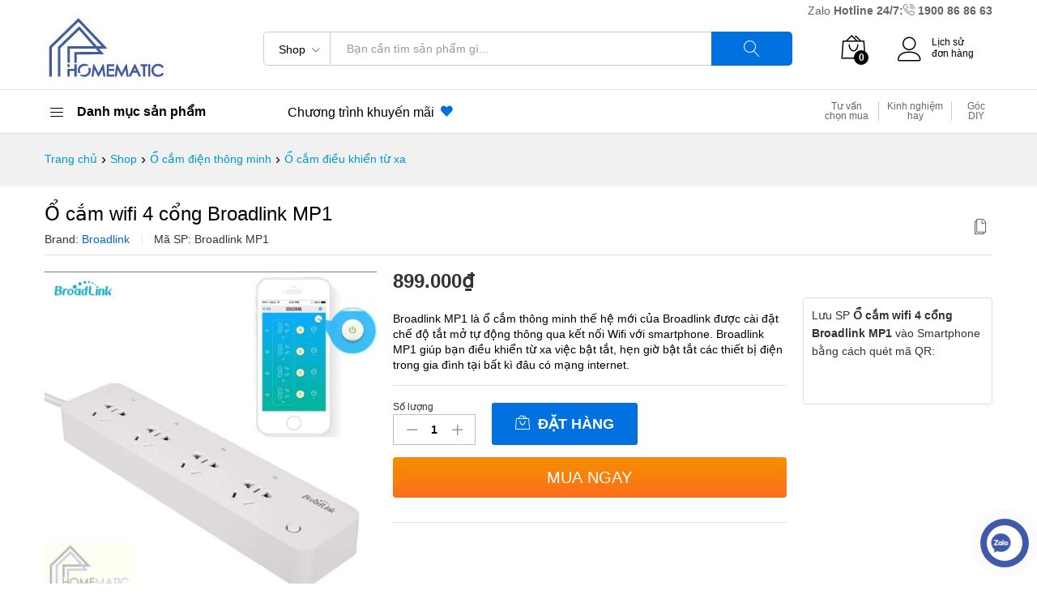

--- FILE ---
content_type: text/html; charset=UTF-8
request_url: https://homematic.vn/san-pham/o-cam-wifi-4-cong-broadlink-mp1
body_size: 67053
content:
<!DOCTYPE html>
<html lang="vi-VN">
<head>
    <meta charset="UTF-8">
<script type="text/javascript">
var gform;gform||(document.addEventListener("gform_main_scripts_loaded",function(){gform.scriptsLoaded=!0}),window.addEventListener("DOMContentLoaded",function(){gform.domLoaded=!0}),gform={domLoaded:!1,scriptsLoaded:!1,initializeOnLoaded:function(o){gform.domLoaded&&gform.scriptsLoaded?o():!gform.domLoaded&&gform.scriptsLoaded?window.addEventListener("DOMContentLoaded",o):document.addEventListener("gform_main_scripts_loaded",o)},hooks:{action:{},filter:{}},addAction:function(o,n,r,t){gform.addHook("action",o,n,r,t)},addFilter:function(o,n,r,t){gform.addHook("filter",o,n,r,t)},doAction:function(o){gform.doHook("action",o,arguments)},applyFilters:function(o){return gform.doHook("filter",o,arguments)},removeAction:function(o,n){gform.removeHook("action",o,n)},removeFilter:function(o,n,r){gform.removeHook("filter",o,n,r)},addHook:function(o,n,r,t,i){null==gform.hooks[o][n]&&(gform.hooks[o][n]=[]);var e=gform.hooks[o][n];null==i&&(i=n+"_"+e.length),gform.hooks[o][n].push({tag:i,callable:r,priority:t=null==t?10:t})},doHook:function(n,o,r){var t;if(r=Array.prototype.slice.call(r,1),null!=gform.hooks[n][o]&&((o=gform.hooks[n][o]).sort(function(o,n){return o.priority-n.priority}),o.forEach(function(o){"function"!=typeof(t=o.callable)&&(t=window[t]),"action"==n?t.apply(null,r):r[0]=t.apply(null,r)})),"filter"==n)return r[0]},removeHook:function(o,n,t,i){var r;null!=gform.hooks[o][n]&&(r=(r=gform.hooks[o][n]).filter(function(o,n,r){return!!(null!=i&&i!=o.tag||null!=t&&t!=o.priority)}),gform.hooks[o][n]=r)}});
</script>

    <meta name="viewport" content="width=device-width, initial-scale=1">
    

	<meta name="robots" content="index, follow, max-image-preview:large, max-snippet:-1, max-video-preview:-1">

<!-- Google Tag Manager for WordPress by gtm4wp.com -->
<script data-cfasync="false" data-pagespeed-no-defer>
	var gtm4wp_datalayer_name = "dataLayer";
	var dataLayer = dataLayer || [];
	const gtm4wp_use_sku_instead = 1;
	const gtm4wp_currency = 'VND';
	const gtm4wp_product_per_impression = false;
	const gtm4wp_clear_ecommerce = false;
	const gtm4wp_datalayer_max_timeout = 2000;

	const gtm4wp_scrollerscript_debugmode         = false;
	const gtm4wp_scrollerscript_callbacktime      = 100;
	const gtm4wp_scrollerscript_readerlocation    = 150;
	const gtm4wp_scrollerscript_contentelementid  = "content";
	const gtm4wp_scrollerscript_scannertime       = 60;
</script>
<!-- End Google Tag Manager for WordPress by gtm4wp.com -->
	<!-- This site is optimized with the Yoast SEO Premium plugin v19.5 (Yoast SEO v19.14) - https://yoast.com/wordpress/plugins/seo/ -->
	<title>Ổ cắm wifi 4 cổng Broadlink MP1</title><link rel="dns-prefetch" href="//unpkg.com"><link rel="dns-prefetch" href="//sp.zalo.me"><link rel="dns-prefetch" href="//fonts.googleapis.com"><link rel="preconnect" href="//fonts.googleapis.com">
	<meta name="description" content="Broadlink MP1 là ổ cắm wifi thế hệ mới của Broadlink giúp bạn điều khiển từ xa việc bật tắt, hẹn giờ bật tắt các thiết bị điện trong gia đình tại bất kì đâu có mạng internet.">
	<link rel="canonical" href="https://homematic.vn/san-pham/o-cam-wifi-4-cong-broadlink-mp1">
	<meta property="og:locale" content="vi_VN">
	<meta property="og:type" content="product">
	<meta property="og:title" content="Ổ cắm wifi 4 cổng Broadlink MP1">
	<meta property="og:description" content="Broadlink MP1 là ổ cắm wifi thế hệ mới của Broadlink giúp bạn điều khiển từ xa việc bật tắt, hẹn giờ bật tắt các thiết bị điện trong gia đình tại bất kì đâu có mạng internet.">
	<meta property="og:url" content="https://homematic.vn/san-pham/o-cam-wifi-4-cong-broadlink-mp1">
	<meta property="og:site_name" content="Homematic.vn - Thiết bị thông minh Smart home">
	<meta property="article:modified_time" content="2025-01-06T05:14:29+00:00">
	<meta property="og:image" content="https://homematic.vn/wp-content/uploads/2020/12/homematic.vn_o-cam-wifi-4-cong-broadlink-mp1.jpg">
	<meta property="og:image:width" content="800">
	<meta property="og:image:height" content="801">
	<meta property="og:image:type" content="image/jpeg"><meta property="og:image" content="https://homematic.vn/wp-content/uploads/2020/12/homematic.vn_o-cam-wifi-4-cong-broadlink-mp113.jpg">
	<meta property="og:image:width" content="1024">
	<meta property="og:image:height" content="1024">
	<meta property="og:image:type" content="image/jpeg"><meta property="og:image" content="https://homematic.vn/wp-content/uploads/2020/12/homematic.vn_o-cam-wifi-4-cong-broadlink-mp112.jpg">
	<meta property="og:image:width" content="1024">
	<meta property="og:image:height" content="1024">
	<meta property="og:image:type" content="image/jpeg"><meta property="og:image" content="https://homematic.vn/wp-content/uploads/2020/12/homematic.vn_o-cam-wifi-4-cong-broadlink-mp111.jpg">
	<meta property="og:image:width" content="1024">
	<meta property="og:image:height" content="1024">
	<meta property="og:image:type" content="image/jpeg">
	<script type="application/ld+json" class="yoast-schema-graph">{"@context":"https://schema.org","@graph":[{"@type":["WebPage","ItemPage"],"@id":"https://homematic.vn/san-pham/o-cam-wifi-4-cong-broadlink-mp1","url":"https://homematic.vn/san-pham/o-cam-wifi-4-cong-broadlink-mp1","name":"&#7892; c&#7855;m wifi 4 c&#7893;ng Broadlink MP1","isPartOf":{"@id":"https://homematic.vn/#website"},"primaryImageOfPage":{"@id":"https://homematic.vn/san-pham/o-cam-wifi-4-cong-broadlink-mp1#primaryimage"},"image":{"@id":"https://homematic.vn/san-pham/o-cam-wifi-4-cong-broadlink-mp1#primaryimage"},"thumbnailUrl":"https://homematic.vn/wp-content/uploads/2020/12/homematic.vn_o-cam-wifi-4-cong-broadlink-mp1.jpg","description":"Broadlink MP1 l&agrave; &#7893; c&#7855;m wifi th&#7871; h&#7879; m&#7899;i c&#7911;a Broadlink gi&uacute;p b&#7841;n &#273;i&#7873;u khi&#7875;n t&#7915; xa vi&#7879;c b&#7853;t t&#7855;t, h&#7865;n gi&#7901; b&#7853;t t&#7855;t c&aacute;c thi&#7871;t b&#7883; &#273;i&#7879;n trong gia &#273;&igrave;nh t&#7841;i b&#7845;t k&igrave; &#273;&acirc;u c&oacute; m&#7841;ng internet.","breadcrumb":{"@id":"https://homematic.vn/san-pham/o-cam-wifi-4-cong-broadlink-mp1#breadcrumb"},"inLanguage":"vi-VN","potentialAction":{"@type":"BuyAction","target":"https://homematic.vn/san-pham/o-cam-wifi-4-cong-broadlink-mp1"}},{"@type":"ImageObject","inLanguage":"vi-VN","@id":"https://homematic.vn/san-pham/o-cam-wifi-4-cong-broadlink-mp1#primaryimage","url":"https://homematic.vn/wp-content/uploads/2020/12/homematic.vn_o-cam-wifi-4-cong-broadlink-mp1.jpg","contentUrl":"https://homematic.vn/wp-content/uploads/2020/12/homematic.vn_o-cam-wifi-4-cong-broadlink-mp1.jpg","width":800,"height":801,"caption":"&#7892; c&#7855;m wifi 4 c&#7893;ng Broadlink MP1"},{"@type":"WebSite","@id":"https://homematic.vn/#website","url":"https://homematic.vn/","name":"Thi&#7871;t b&#7883; th&ocirc;ng minh Homematic","description":"C&aacute;c thi&#7871;t b&#7883; &#273;i&#7879;n th&ocirc;ng minh trong nh&agrave; gi&uacute;p cu&#7897;c s&#7889;ng d&#7877; d&agrave;ng thu&#7853;n l&#7907;i","publisher":{"@id":"https://homematic.vn/#organization"},"alternateName":"Homematic","potentialAction":[{"@type":"SearchAction","target":{"@type":"EntryPoint","urlTemplate":"https://homematic.vn/?s={search_term_string}"},"query-input":"required name=search_term_string"}],"inLanguage":"vi-VN"},{"@type":["Organization","Place","ElectronicsStore"],"@id":"https://homematic.vn/#organization","name":"Homematic.vn","alternateName":"Homematic","url":"https://homematic.vn/","logo":{"@id":"https://homematic.vn/san-pham/o-cam-wifi-4-cong-broadlink-mp1#local-main-organization-logo"},"image":{"@id":"https://homematic.vn/san-pham/o-cam-wifi-4-cong-broadlink-mp1#local-main-organization-logo"},"sameAs":["https://www.youtube.com/channel/UCLNtit8m2BumMYzIZdtr1Dw","https://www.facebook.com/homematic.vn/"],"hasMerchantReturnPolicy":{"@type":"MerchantReturnPolicy","name":"Ch&iacute;nh s&aacute;ch &#273;&#7893;i tr&#7843; h&agrave;ng v&agrave; ho&agrave;n ti&#7873;n","merchantReturnLink":"https://homematic.vn/chinh-sach-bao-hanh-doi-tra","applicableCountry":"VN","returnPolicyCategory":"https://schema.org/MerchantReturnFiniteReturnWindow","merchantReturnDays":7,"returnMethod":["https://schema.org/ReturnByMail","https://schema.org/ReturnInStore"],"returnFees":"https://schema.org/ReturnShippingFees"},"address":{"@id":"https://homematic.vn/san-pham/o-cam-wifi-4-cong-broadlink-mp1#local-main-place-address"},"geo":{"@type":"GeoCoordinates","latitude":"20.983951482202997","longitude":"105.77073098600238"},"telephone":["19000868663"],"openingHoursSpecification":[{"@type":"OpeningHoursSpecification","dayOfWeek":["Monday","Tuesday","Wednesday","Thursday","Friday","Saturday"],"opens":"08:00","closes":"17:30"},{"@type":"OpeningHoursSpecification","dayOfWeek":["Sunday"],"opens":"00:00","closes":"00:00"}],"email":"support@homematic.vn","areaServed":"Vietnam","priceRange":"$$","currenciesAccepted":"vn&#273;","paymentAccepted":"Ti&#7873;n m&#7863;t, Chuy&#7875;n kho&#7843;n, COD"},{"@type":"PostalAddress","@id":"https://homematic.vn/san-pham/o-cam-wifi-4-cong-broadlink-mp1#local-main-place-address","streetAddress":"DM6-7 Van Phuc, Ha Dong","addressLocality":"Hanoi","postalCode":"100000","addressRegion":"Hanoi","addressCountry":"VN"},{"@type":"ImageObject","inLanguage":"vi-VN","@id":"https://homematic.vn/san-pham/o-cam-wifi-4-cong-broadlink-mp1#local-main-organization-logo","url":"https://homematic.vn/wp-content/uploads/2021/12/homematic.vn-homematic-logo-web.jpg","contentUrl":"https://homematic.vn/wp-content/uploads/2021/12/homematic.vn-homematic-logo-web.jpg","width":153,"height":80,"caption":"Homematic.vn"},{"@type":"BreadcrumbList","@id":"https://homematic.vn/san-pham/o-cam-wifi-4-cong-broadlink-mp1#breadcrumb","name":"Breadcrumb","itemListElement":[{"@type":"ListItem","position":1,"name":"Homematic","item":"https://homematic.vn"},{"@type":"ListItem","position":2,"name":"Shop","item":"https://homematic.vn/store"},{"@type":"ListItem","position":3,"name":"&#7892; c&#7855;m &#273;i&#7879;n th&ocirc;ng minh","item":"https://homematic.vn/danh-muc-san-pham/o-cam-dien-thong-minh"},{"@type":"ListItem","position":4,"name":"&#7892; c&#7855;m &#273;i&#7873;u khi&#7875;n t&#7915; xa","item":"https://homematic.vn/danh-muc-san-pham/o-cam-dien-thong-minh/o-cam-dieu-khien-tu-xa"}]}]}</script>
	<meta property="product:brand" content="Broadlink">
	<meta property="product:price:amount" content="899000">
	<meta property="product:price:currency" content="VND">
	<meta property="og:availability" content="instock">
	<meta property="product:availability" content="instock">
	<meta property="product:retailer_item_id" content="Broadlink MP1">
	<meta property="product:condition" content="new">
	<meta name="geo.placename" content="Hanoi">
	<meta name="geo.position" content="20.983951482202997;105.77073098600238">
	<meta name="geo.region" content="Vietnam">
	<!-- / Yoast SEO Premium plugin. -->



<!-- Zalo OA Image Fix (Auto Variation) -->
<meta property="og:image" content="https://homematic.vn/wp-content/uploads/2020/12/homematic.vn_o-cam-wifi-4-cong-broadlink-mp1.jpg?zalo_oa=1">
<meta property="og:image:width" content="800">
<meta property="og:image:height" content="801">
<link rel="dns-prefetch" href="//sp.zalo.me">
<link rel="dns-prefetch" href="//unpkg.com">
<link rel="dns-prefetch" href="//www.gstatic.com">
<link rel="dns-prefetch" href="//fonts.googleapis.com">
<link rel="stylesheet" id="linearicons-css" href="https://homematic.vn/wp-content/plugins/martfury-addons/assets/css/linearicons.min.css?ver=1.0.0" type="text/css" media="all">
<link rel="stylesheet" id="cr-frontend-css-css" href="https://homematic.vn/wp-content/plugins/customer-reviews-woocommerce/css/frontend.css?ver=5.81.2" type="text/css" media="all">
<link rel="stylesheet" id="cr-badges-css-css" href="https://homematic.vn/wp-content/plugins/customer-reviews-woocommerce/css/badges.css?ver=5.81.2" type="text/css" media="all">
<link rel="stylesheet" id="classic-theme-styles-css" href="https://homematic.vn/wp-includes/css/classic-themes.min.css?ver=1" type="text/css" media="all">
<style id="global-styles-inline-css" type="text/css">
body{--wp--preset--color--black: #000000;--wp--preset--color--cyan-bluish-gray: #abb8c3;--wp--preset--color--white: #ffffff;--wp--preset--color--pale-pink: #f78da7;--wp--preset--color--vivid-red: #cf2e2e;--wp--preset--color--luminous-vivid-orange: #ff6900;--wp--preset--color--luminous-vivid-amber: #fcb900;--wp--preset--color--light-green-cyan: #7bdcb5;--wp--preset--color--vivid-green-cyan: #00d084;--wp--preset--color--pale-cyan-blue: #8ed1fc;--wp--preset--color--vivid-cyan-blue: #0693e3;--wp--preset--color--vivid-purple: #9b51e0;--wp--preset--gradient--vivid-cyan-blue-to-vivid-purple: linear-gradient(135deg,rgba(6,147,227,1) 0%,rgb(155,81,224) 100%);--wp--preset--gradient--light-green-cyan-to-vivid-green-cyan: linear-gradient(135deg,rgb(122,220,180) 0%,rgb(0,208,130) 100%);--wp--preset--gradient--luminous-vivid-amber-to-luminous-vivid-orange: linear-gradient(135deg,rgba(252,185,0,1) 0%,rgba(255,105,0,1) 100%);--wp--preset--gradient--luminous-vivid-orange-to-vivid-red: linear-gradient(135deg,rgba(255,105,0,1) 0%,rgb(207,46,46) 100%);--wp--preset--gradient--very-light-gray-to-cyan-bluish-gray: linear-gradient(135deg,rgb(238,238,238) 0%,rgb(169,184,195) 100%);--wp--preset--gradient--cool-to-warm-spectrum: linear-gradient(135deg,rgb(74,234,220) 0%,rgb(151,120,209) 20%,rgb(207,42,186) 40%,rgb(238,44,130) 60%,rgb(251,105,98) 80%,rgb(254,248,76) 100%);--wp--preset--gradient--blush-light-purple: linear-gradient(135deg,rgb(255,206,236) 0%,rgb(152,150,240) 100%);--wp--preset--gradient--blush-bordeaux: linear-gradient(135deg,rgb(254,205,165) 0%,rgb(254,45,45) 50%,rgb(107,0,62) 100%);--wp--preset--gradient--luminous-dusk: linear-gradient(135deg,rgb(255,203,112) 0%,rgb(199,81,192) 50%,rgb(65,88,208) 100%);--wp--preset--gradient--pale-ocean: linear-gradient(135deg,rgb(255,245,203) 0%,rgb(182,227,212) 50%,rgb(51,167,181) 100%);--wp--preset--gradient--electric-grass: linear-gradient(135deg,rgb(202,248,128) 0%,rgb(113,206,126) 100%);--wp--preset--gradient--midnight: linear-gradient(135deg,rgb(2,3,129) 0%,rgb(40,116,252) 100%);--wp--preset--duotone--dark-grayscale: url('#wp-duotone-dark-grayscale');--wp--preset--duotone--grayscale: url('#wp-duotone-grayscale');--wp--preset--duotone--purple-yellow: url('#wp-duotone-purple-yellow');--wp--preset--duotone--blue-red: url('#wp-duotone-blue-red');--wp--preset--duotone--midnight: url('#wp-duotone-midnight');--wp--preset--duotone--magenta-yellow: url('#wp-duotone-magenta-yellow');--wp--preset--duotone--purple-green: url('#wp-duotone-purple-green');--wp--preset--duotone--blue-orange: url('#wp-duotone-blue-orange');--wp--preset--font-size--small: 13px;--wp--preset--font-size--medium: 20px;--wp--preset--font-size--large: 36px;--wp--preset--font-size--x-large: 42px;--wp--preset--spacing--20: 0.44rem;--wp--preset--spacing--30: 0.67rem;--wp--preset--spacing--40: 1rem;--wp--preset--spacing--50: 1.5rem;--wp--preset--spacing--60: 2.25rem;--wp--preset--spacing--70: 3.38rem;--wp--preset--spacing--80: 5.06rem;}:where(.is-layout-flex){gap: 0.5em;}body .is-layout-flow > .alignleft{float: left;margin-inline-start: 0;margin-inline-end: 2em;}body .is-layout-flow > .alignright{float: right;margin-inline-start: 2em;margin-inline-end: 0;}body .is-layout-flow > .aligncenter{margin-left: auto !important;margin-right: auto !important;}body .is-layout-constrained > .alignleft{float: left;margin-inline-start: 0;margin-inline-end: 2em;}body .is-layout-constrained > .alignright{float: right;margin-inline-start: 2em;margin-inline-end: 0;}body .is-layout-constrained > .aligncenter{margin-left: auto !important;margin-right: auto !important;}body .is-layout-constrained > :where(:not(.alignleft):not(.alignright):not(.alignfull)){max-width: var(--wp--style--global--content-size);margin-left: auto !important;margin-right: auto !important;}body .is-layout-constrained > .alignwide{max-width: var(--wp--style--global--wide-size);}body .is-layout-flex{display: flex;}body .is-layout-flex{flex-wrap: wrap;align-items: center;}body .is-layout-flex > *{margin: 0;}:where(.wp-block-columns.is-layout-flex){gap: 2em;}.has-black-color{color: var(--wp--preset--color--black) !important;}.has-cyan-bluish-gray-color{color: var(--wp--preset--color--cyan-bluish-gray) !important;}.has-white-color{color: var(--wp--preset--color--white) !important;}.has-pale-pink-color{color: var(--wp--preset--color--pale-pink) !important;}.has-vivid-red-color{color: var(--wp--preset--color--vivid-red) !important;}.has-luminous-vivid-orange-color{color: var(--wp--preset--color--luminous-vivid-orange) !important;}.has-luminous-vivid-amber-color{color: var(--wp--preset--color--luminous-vivid-amber) !important;}.has-light-green-cyan-color{color: var(--wp--preset--color--light-green-cyan) !important;}.has-vivid-green-cyan-color{color: var(--wp--preset--color--vivid-green-cyan) !important;}.has-pale-cyan-blue-color{color: var(--wp--preset--color--pale-cyan-blue) !important;}.has-vivid-cyan-blue-color{color: var(--wp--preset--color--vivid-cyan-blue) !important;}.has-vivid-purple-color{color: var(--wp--preset--color--vivid-purple) !important;}.has-black-background-color{background-color: var(--wp--preset--color--black) !important;}.has-cyan-bluish-gray-background-color{background-color: var(--wp--preset--color--cyan-bluish-gray) !important;}.has-white-background-color{background-color: var(--wp--preset--color--white) !important;}.has-pale-pink-background-color{background-color: var(--wp--preset--color--pale-pink) !important;}.has-vivid-red-background-color{background-color: var(--wp--preset--color--vivid-red) !important;}.has-luminous-vivid-orange-background-color{background-color: var(--wp--preset--color--luminous-vivid-orange) !important;}.has-luminous-vivid-amber-background-color{background-color: var(--wp--preset--color--luminous-vivid-amber) !important;}.has-light-green-cyan-background-color{background-color: var(--wp--preset--color--light-green-cyan) !important;}.has-vivid-green-cyan-background-color{background-color: var(--wp--preset--color--vivid-green-cyan) !important;}.has-pale-cyan-blue-background-color{background-color: var(--wp--preset--color--pale-cyan-blue) !important;}.has-vivid-cyan-blue-background-color{background-color: var(--wp--preset--color--vivid-cyan-blue) !important;}.has-vivid-purple-background-color{background-color: var(--wp--preset--color--vivid-purple) !important;}.has-black-border-color{border-color: var(--wp--preset--color--black) !important;}.has-cyan-bluish-gray-border-color{border-color: var(--wp--preset--color--cyan-bluish-gray) !important;}.has-white-border-color{border-color: var(--wp--preset--color--white) !important;}.has-pale-pink-border-color{border-color: var(--wp--preset--color--pale-pink) !important;}.has-vivid-red-border-color{border-color: var(--wp--preset--color--vivid-red) !important;}.has-luminous-vivid-orange-border-color{border-color: var(--wp--preset--color--luminous-vivid-orange) !important;}.has-luminous-vivid-amber-border-color{border-color: var(--wp--preset--color--luminous-vivid-amber) !important;}.has-light-green-cyan-border-color{border-color: var(--wp--preset--color--light-green-cyan) !important;}.has-vivid-green-cyan-border-color{border-color: var(--wp--preset--color--vivid-green-cyan) !important;}.has-pale-cyan-blue-border-color{border-color: var(--wp--preset--color--pale-cyan-blue) !important;}.has-vivid-cyan-blue-border-color{border-color: var(--wp--preset--color--vivid-cyan-blue) !important;}.has-vivid-purple-border-color{border-color: var(--wp--preset--color--vivid-purple) !important;}.has-vivid-cyan-blue-to-vivid-purple-gradient-background{background: var(--wp--preset--gradient--vivid-cyan-blue-to-vivid-purple) !important;}.has-light-green-cyan-to-vivid-green-cyan-gradient-background{background: var(--wp--preset--gradient--light-green-cyan-to-vivid-green-cyan) !important;}.has-luminous-vivid-amber-to-luminous-vivid-orange-gradient-background{background: var(--wp--preset--gradient--luminous-vivid-amber-to-luminous-vivid-orange) !important;}.has-luminous-vivid-orange-to-vivid-red-gradient-background{background: var(--wp--preset--gradient--luminous-vivid-orange-to-vivid-red) !important;}.has-very-light-gray-to-cyan-bluish-gray-gradient-background{background: var(--wp--preset--gradient--very-light-gray-to-cyan-bluish-gray) !important;}.has-cool-to-warm-spectrum-gradient-background{background: var(--wp--preset--gradient--cool-to-warm-spectrum) !important;}.has-blush-light-purple-gradient-background{background: var(--wp--preset--gradient--blush-light-purple) !important;}.has-blush-bordeaux-gradient-background{background: var(--wp--preset--gradient--blush-bordeaux) !important;}.has-luminous-dusk-gradient-background{background: var(--wp--preset--gradient--luminous-dusk) !important;}.has-pale-ocean-gradient-background{background: var(--wp--preset--gradient--pale-ocean) !important;}.has-electric-grass-gradient-background{background: var(--wp--preset--gradient--electric-grass) !important;}.has-midnight-gradient-background{background: var(--wp--preset--gradient--midnight) !important;}.has-small-font-size{font-size: var(--wp--preset--font-size--small) !important;}.has-medium-font-size{font-size: var(--wp--preset--font-size--medium) !important;}.has-large-font-size{font-size: var(--wp--preset--font-size--large) !important;}.has-x-large-font-size{font-size: var(--wp--preset--font-size--x-large) !important;}
.wp-block-navigation a:where(:not(.wp-element-button)){color: inherit;}
:where(.wp-block-columns.is-layout-flex){gap: 2em;}
.wp-block-pullquote{font-size: 1.5em;line-height: 1.6;}
</style>
<link rel="stylesheet" id="digits-login-style-css" href="https://homematic.vn/wp-content/plugins/digits/assets/css/login.min.css?ver=7.9.0.11" type="text/css" media="all">
<link rel="stylesheet" id="digits-style-css" href="https://homematic.vn/wp-content/plugins/digits/assets/css/main.min.css?ver=7.9.0.11" type="text/css" media="all">
<link rel="stylesheet" id="simple-youtube-responsive-css" href="https://homematic.vn/wp-content/plugins/simple-youtube-responsive/css/yt-responsive.css?ver=3.2.1" type="text/css" media="all">
<link rel="stylesheet" id="newsletter-signup-css" href="https://homematic.vn/wp-content/plugins/sync-mautic/css/public.css?ver=1761990009" type="text/css" media="all">
<link rel="stylesheet" id="woocommerce-general-css" href="https://homematic.vn/wp-content/plugins/woocommerce/assets/css/woocommerce.css?ver=6.0.0" type="text/css" media="all">
<style id="woocommerce-inline-inline-css" type="text/css">
.woocommerce form .form-row .required { visibility: visible; }
</style>
<link rel="stylesheet" id="dashicons-css" href="https://homematic.vn/wp-includes/css/dashicons.min.css?ver=6.1.1" type="text/css" media="all">
<style id="dashicons-inline-css" type="text/css">
[data-font="Dashicons"]:before {font-family: 'Dashicons' !important;content: attr(data-icon) !important;speak: none !important;font-weight: normal !important;font-variant: normal !important;text-transform: none !important;line-height: 1 !important;font-style: normal !important;-webkit-font-smoothing: antialiased !important;-moz-osx-font-smoothing: grayscale !important;}
</style>
<style id="wptangtoc-lazy-load-css-inline-css" type="text/css">
img.wptangtoc-lazy{opacity: 0;}.wptangtoc-lazy.loaded,.wptangtoc-lazy img.loaded{-webkit-transition: opacity .3s ease-in;-moz-transition: opacity .3s ease-in;transition: opacity .3s ease-in;opacity: 1;}
	
</style>
<link rel="stylesheet" id="wvr-front-comment-css" href="https://homematic.vn/wp-content/plugins/woo-virtual-reviews/assets/css/front-comment.css?ver=6.1.1" type="text/css" media="all">
<style id="wvr-front-comment-inline-css" type="text/css">
.wvr-customer-pick .wvr-select-sample-cmt{color: #000000; background-color:#dddddd;}.wvr-customer-pick .wvr-select-sample-cmt:hover{color: #ffffff; background-color:#ff0000;}.wvr-product-purchased{color: #000000; background-color:#eeeeee;}.wvr-icon-purchased{color: #000000;}.wvr-icon-purchased:before{content:'\e900'; margin-right:5px}
</style>
<link rel="stylesheet" id="ionicons-css" href="https://homematic.vn/wp-content/themes/martfury/css/ionicons.min.css?ver=2.0.0" type="text/css" media="all">
<link rel="stylesheet" id="eleganticons-css" href="https://homematic.vn/wp-content/themes/martfury/css/eleganticons.min.css?ver=1.0.0" type="text/css" media="all">
<link rel="stylesheet" id="font-awesome-css" href="https://homematic.vn/wp-content/themes/martfury/css/font-awesome.min.css?ver=4.7.0" type="text/css" media="all">
<style id="font-awesome-inline-css" type="text/css">
[data-font="FontAwesome"]:before {font-family: 'FontAwesome' !important;content: attr(data-icon) !important;speak: none !important;font-weight: normal !important;font-variant: normal !important;text-transform: none !important;line-height: 1 !important;font-style: normal !important;-webkit-font-smoothing: antialiased !important;-moz-osx-font-smoothing: grayscale !important;}
</style>
<link rel="stylesheet" id="bootstrap-css" href="https://homematic.vn/wp-content/themes/martfury/css/bootstrap.min.css?ver=3.3.7" type="text/css" media="all">
<link rel="stylesheet" id="martfury-css" href="https://homematic.vn/wp-content/themes/martfury/style.css?ver=20201224" type="text/css" media="all">
<style id="martfury-inline-css" type="text/css">
	/* Color Scheme */

	/* Color */

	body {
		--mf-primary-color: #0071df;
		--mf-background-primary-color: #0071df;
		--mf-border-primary-color: #0071df;
	}

	.widget_shopping_cart_content .woocommerce-mini-cart__buttons .checkout,
	 .header-layout-4 .topbar:not(.header-bar),
	 .header-layout-3 .topbar:not(.header-bar){
		background-color: #0062d0;
	}

body{color: #333333;}h1{letter-spacing: 0px;}.entry-content h2, .woocommerce div.product .woocommerce-tabs .panel h2{letter-spacing: 0px;}h3{letter-spacing: 0px;}.entry-content h4, .woocommerce div.product .woocommerce-tabs .panel h4{letter-spacing: 0px;}.entry-content h5, .woocommerce div.product .woocommerce-tabs .panel h5{letter-spacing: 0px;}.entry-content h6, .woocommerce div.product .woocommerce-tabs .panel h6{letter-spacing: 0px;}	h1{font-family:, Arial, sans-serif}h1.vc_custom_heading{font-weight:}	h2{font-family:, Arial, sans-serif}h2.vc_custom_heading{font-weight:}	h3{font-family:, Arial, sans-serif}h3.vc_custom_heading{font-weight:}	h4{font-family:, Arial, sans-serif}h4.vc_custom_heading{font-weight:}	h5{font-family:, Arial, sans-serif}h5.vc_custom_heading{font-weight:}	h6{font-family:, Arial, sans-serif}h6.vc_custom_heading{font-weight:}.woocommerce .ribbons .ribbon.featured {background-color:#075bf7}.woocommerce .ribbons .ribbon.out-of-stock {background-color:#81d742}.woocommerce .ribbons .ribbon {background-color:#8224e3}.woocommerce .ribbons .ribbon.onsale {background-color:#dd3333}.page-header-page .entry-title{padding-top:0px}.page-header-page .entry-title{padding-bottom:0px;}.site-content{padding-top:0}
</style>
<link rel="stylesheet" id="photoswipe-css" href="https://homematic.vn/wp-content/plugins/woocommerce/assets/css/photoswipe/photoswipe.min.css?ver=6.0.0" type="text/css" media="all">
<link rel="stylesheet" id="photoswipe-default-skin-css" href="https://homematic.vn/wp-content/plugins/woocommerce/assets/css/photoswipe/default-skin/default-skin.min.css?ver=6.0.0" type="text/css" media="all">
<link rel="stylesheet" id="tawc-deals-css" href="https://homematic.vn/wp-content/plugins/woocommerce-deals/assets/css/tawc-deals.css?ver=1.0.0" type="text/css" media="all">
<link rel="stylesheet" id="tawcvs-frontend-css" href="https://homematic.vn/wp-content/plugins/variation-swatches-for-woocommerce-pro/assets/css/frontend.css?ver=20171128" type="text/css" media="all">
<style id="tawcvs-frontend-inline-css" type="text/css">
.tawcvs-swatches .swatch { width: 100px; height: 30px; }
</style>
<link rel="stylesheet" id="gform_basic-css" href="https://homematic.vn/wp-content/plugins/gravityforms/assets/css/dist/basic.min.css?ver=2.6.8" type="text/css" media="all">
<link rel="stylesheet" id="gform_theme_components-css" href="https://homematic.vn/wp-content/plugins/gravityforms/assets/css/dist/theme-components.min.css?ver=2.6.8" type="text/css" media="all">
<link rel="stylesheet" id="gform_theme_ie11-css" href="https://homematic.vn/wp-content/plugins/gravityforms/assets/css/dist/theme-ie11.min.css?ver=2.6.8" type="text/css" media="all">
<link rel="stylesheet" id="gform_theme-css" href="https://homematic.vn/wp-content/plugins/gravityforms/assets/css/dist/theme.min.css?ver=2.6.8" type="text/css" media="all">
<link rel="stylesheet" id="popup-maker-site-css" href="//homematic.vn/wp-content/uploads/pum/pum-site-styles.css?generated=1764416328&amp;ver=1.18.2" type="text/css" media="all">
<link rel="stylesheet" id="martfury-style-css" href="https://homematic.vn/wp-content/themes/martfury/style.css?ver=6.1.1" type="text/css" media="all">
<link rel="stylesheet" id="martfury-child-style-css" href="https://homematic.vn/wp-content/themes/martfury-child/style.css?ver=1767960205" type="text/css" media="all">
<link rel="stylesheet" id="tableresponsive-style-css" href="https://homematic.vn/wp-content/themes/martfury-child/js/bootstrap-table.min.css?ver=6.1.1" type="text/css" media="all">
<link rel="stylesheet" id="bsf-Defaults-css" href="https://homematic.vn/wp-content/uploads/smile_fonts/Defaults/Defaults.css?ver=3.19.14" type="text/css" media="all">
<link rel="stylesheet" id="google-roboto-regular-css" href="https://fonts.googleapis.com/css?family=Roboto%3A700%2C500%2C500i%2C400%2C200%2C300&amp;ver=6.1.1" type="text/css" media="all">
<script type="text/template" id="tmpl-variation-template">
	<div class="woocommerce-variation-description"></div>
	<div class="woocommerce-variation-price">{{{ data.variation.price_html }}}</div>
	<div class="woocommerce-variation-availability">{{{ data.variation.availability_html }}}</div>
</script>
<script type="text/template" id="tmpl-unavailable-variation-template">
	<p>Xin l&#7895;i qu&yacute; kh&aacute;ch, s&#7843;n ph&#7849;m n&agrave;y &#273;&atilde; h&#7871;t h&agrave;ng. Vui l&ograve;ng ch&#7885;n sang h&agrave;ng t&#432;&#417;ng t&#7921;.</p>
</script>
<script type="text/javascript">
            window._nslDOMReady = function (callback) {
                if ( document.readyState === "complete" || document.readyState === "interactive" ) {
                    callback();
                } else {
                    document.addEventListener( "DOMContentLoaded", callback );
                }
            };
            </script><script type="text/javascript" src="https://homematic.vn/wp-includes/js/jquery/jquery.min.js?ver=3.6.1" id="jquery-core-js"></script>
<script type="text/javascript" src="https://homematic.vn/wp-content/plugins/woocommerce/assets/js/jquery-blockui/jquery.blockUI.min.js?ver=2.7.0-wc.6.0.0" id="jquery-blockui-js" defer></script>
<script type="text/javascript" id="wc-add-to-cart-js-extra">
/* <![CDATA[ */
var wc_add_to_cart_params = {"ajax_url":"\/wp-admin\/admin-ajax.php","wc_ajax_url":"\/?wc-ajax=%%endpoint%%","i18n_view_cart":"Xem \u0111\u01a1n h\u00e0ng","cart_url":"https:\/\/homematic.vn\/cart","is_cart":"","cart_redirect_after_add":"no"};
/* ]]> */
</script>
<script type="text/javascript" src="https://homematic.vn/wp-content/plugins/woocommerce/assets/js/frontend/add-to-cart.min.js?ver=6.0.0" id="wc-add-to-cart-js" defer></script>
<script type="text/javascript" id="gtm4wp-scroll-tracking-js" data-lazy-src="https://homematic.vn/wp-content/plugins/duracelltomi-google-tag-manager/dist/js/analytics-talk-content-tracking.js?ver=1.22.1" data-lazy-method="interaction" data-lazy-attributes="src"></script>
<script type="text/javascript" src="https://homematic.vn/wp-content/plugins/js_composer/assets/js/vendors/woocommerce-add-to-cart.js?ver=6.10.0" id="vc_woocommerce-add-to-cart-js-js" defer></script>
<script type="text/javascript" id="fast-comment-js-extra">
/* <![CDATA[ */
var php_js = {"auto_rating":"0","first_comment":"Good quality."};
/* ]]> */
</script>
<script type="text/javascript" src="https://homematic.vn/wp-content/plugins/woo-virtual-reviews/assets/js/front-script.js?ver=1.2.1" id="fast-comment-js" defer></script>
<script type="text/javascript" id="zalo-js" data-lazy-src="https://sp.zalo.me/plugins/sdk.js?ver=6.1.1" data-lazy-method="interaction" data-lazy-attributes="src"></script>
<!--[if lt IE 9]>
<script type='text/javascript' src='https://homematic.vn/wp-content/themes/martfury/js/plugins/html5shiv.min.js?ver=3.7.2' id='html5shiv-js'></script>
<![endif]-->
<!--[if lt IE 9]>
<script type='text/javascript' src='https://homematic.vn/wp-content/themes/martfury/js/plugins/respond.min.js?ver=1.4.2' id='respond-js'></script>
<![endif]-->
<script type="text/javascript" src="https://homematic.vn/wp-content/themes/martfury/js/plugins/waypoints.min.js?ver=2.0.2" id="waypoints-js" defer></script>
<script type="text/javascript" defer src="https://homematic.vn/wp-content/plugins/gravityforms/js/jquery.json.min.js?ver=2.6.8" id="gform_json-js"></script>
<script type="text/javascript" id="gform_gravityforms-js-extra">
/* <![CDATA[ */
var gf_global = {"gf_currency_config":{"name":"U.S. Dollar","symbol_left":"$","symbol_right":"","symbol_padding":"","thousand_separator":",","decimal_separator":".","decimals":2,"code":"USD"},"base_url":"https:\/\/homematic.vn\/wp-content\/plugins\/gravityforms","number_formats":[],"spinnerUrl":"https:\/\/homematic.vn\/wp-content\/plugins\/gravityforms\/images\/spinner.svg","strings":{"newRowAdded":"New row added.","rowRemoved":"Row removed","formSaved":"The form has been saved.  The content contains the link to return and complete the form."}};
var gf_global = {"gf_currency_config":{"name":"U.S. Dollar","symbol_left":"$","symbol_right":"","symbol_padding":"","thousand_separator":",","decimal_separator":".","decimals":2,"code":"USD"},"base_url":"https:\/\/homematic.vn\/wp-content\/plugins\/gravityforms","number_formats":[],"spinnerUrl":"https:\/\/homematic.vn\/wp-content\/plugins\/gravityforms\/images\/spinner.svg","strings":{"newRowAdded":"New row added.","rowRemoved":"Row removed","formSaved":"The form has been saved.  The content contains the link to return and complete the form."}};
var gf_global = {"gf_currency_config":{"name":"U.S. Dollar","symbol_left":"$","symbol_right":"","symbol_padding":"","thousand_separator":",","decimal_separator":".","decimals":2,"code":"USD"},"base_url":"https:\/\/homematic.vn\/wp-content\/plugins\/gravityforms","number_formats":[],"spinnerUrl":"https:\/\/homematic.vn\/wp-content\/plugins\/gravityforms\/images\/spinner.svg","strings":{"newRowAdded":"New row added.","rowRemoved":"Row removed","formSaved":"The form has been saved.  The content contains the link to return and complete the form."}};
var gf_global = {"gf_currency_config":{"name":"U.S. Dollar","symbol_left":"$","symbol_right":"","symbol_padding":"","thousand_separator":",","decimal_separator":".","decimals":2,"code":"USD"},"base_url":"https:\/\/homematic.vn\/wp-content\/plugins\/gravityforms","number_formats":[],"spinnerUrl":"https:\/\/homematic.vn\/wp-content\/plugins\/gravityforms\/images\/spinner.svg","strings":{"newRowAdded":"New row added.","rowRemoved":"Row removed","formSaved":"The form has been saved.  The content contains the link to return and complete the form."}};
var gform_i18n = {"datepicker":{"days":{"monday":"Mon","tuesday":"Tue","wednesday":"Wed","thursday":"Thu","friday":"Fri","saturday":"Sat","sunday":"Sun"},"months":{"january":"January","february":"February","march":"March","april":"April","may":"May","june":"June","july":"July","august":"August","september":"September","october":"October","november":"November","december":"December"},"firstDay":1,"iconText":"Select date"}};
var gf_legacy_multi = {"12":"","13":""};
var gform_gravityforms = {"strings":{"invalid_file_extension":"This type of file is not allowed. Must be one of the following:","delete_file":"Delete this file","in_progress":"in progress","file_exceeds_limit":"File exceeds size limit","illegal_extension":"This type of file is not allowed.","max_reached":"Maximum number of files reached","unknown_error":"There was a problem while saving the file on the server","currently_uploading":"Please wait for the uploading to complete","cancel":"Cancel","cancel_upload":"Cancel this upload","cancelled":"Cancelled"},"vars":{"images_url":"https:\/\/homematic.vn\/wp-content\/plugins\/gravityforms\/images"}};
/* ]]> */
</script>
<script type="text/javascript" defer src="https://homematic.vn/wp-content/plugins/gravityforms/js/gravityforms.min.js?ver=2.6.8" id="gform_gravityforms-js"></script>
<script type="text/javascript" src="https://homematic.vn/wp-content/themes/martfury-child/js/bootstrap-table.min.js?ver=6.1.1" id="tableresponsive-js" defer></script>
<script type="text/javascript" src="https://www.gstatic.com/firebasejs/8.2.1/firebase-app.js?ver=8.2.1" id="firebase-js"></script>
<script type="text/javascript" src="https://www.gstatic.com/firebasejs/8.2.1/firebase-auth.js?ver=8.2.1" id="firebase-auth-js"></script>
<script type="text/javascript" id="firebase-auth-js-after">
const firebaseConfig = {
  apiKey: "AIzaSyDuvDCDAek5CycSFDYbEBo4eS5vMDQjksM",
  authDomain: "homematic-b62b6.firebaseapp.com",
  projectId: "homematic-b62b6",
  storageBucket: "homematic-b62b6.firebasestorage.app",
  messagingSenderId: "504765049321",
  appId: "1:504765049321:web:2146a27a40cc3146ae8378"
};
        firebase.initializeApp(firebaseConfig);
        firebase.auth().languageCode = "vi_VN"
</script>
<script type="text/javascript" id="zxcvbn-async-js-extra">
/* <![CDATA[ */
var _zxcvbnSettings = {"src":"https:\/\/homematic.vn\/wp-includes\/js\/zxcvbn.min.js"};
/* ]]> */
</script>
<script type="text/javascript" src="https://homematic.vn/wp-includes/js/zxcvbn-async.min.js?ver=1.0" id="zxcvbn-async-js" defer></script>
<link rel="https://api.w.org/" href="https://homematic.vn/wp-json/"><link rel="alternate" type="application/json" href="https://homematic.vn/wp-json/wp/v2/product/55747">     <!-- Schema optimized by Schema Pro --><script type="application/ld+json">[]</script><!-- / Schema optimized by Schema Pro -->
<!-- Google Tag Manager for WordPress by gtm4wp.com -->
<!-- GTM Container placement set to automatic -->
<script data-cfasync="false" data-pagespeed-no-defer>
	var dataLayer_content = {"visitorRegistrationDate":"","visitorIP":"3.145.47.151","pageTitle":"&#7892; c&#7855;m wifi 4 c&#7893;ng Broadlink MP1","pagePostType":"product","pagePostType2":"single-product","pagePostDate":"12\/12\/2020","pagePostDateYear":2020,"pagePostDateMonth":12,"pagePostDateDay":12,"pagePostDateDayName":"Saturday","pagePostDateHour":11,"pagePostDateMinute":33,"pagePostDateIso":"2020-12-12T11:33:54+07:00","pagePostDateUnix":1607772834,"browserName":"","browserVersion":"","browserEngineName":"","browserEngineVersion":"","osName":"","osVersion":"","deviceType":"bot","deviceManufacturer":"","deviceModel":"","customerTotalOrders":0,"customerTotalOrderValue":0,"customerFirstName":"","customerLastName":"","customerBillingFirstName":"","customerBillingLastName":"","customerBillingCompany":"","customerBillingAddress1":"","customerBillingAddress2":"","customerBillingCity":"","customerBillingState":"","customerBillingPostcode":"","customerBillingCountry":"","customerBillingEmail":"","customerBillingEmailHash":"","customerBillingPhone":"","customerShippingFirstName":"","customerShippingLastName":"","customerShippingCompany":"","customerShippingAddress1":"","customerShippingAddress2":"","customerShippingCity":"","customerShippingState":"","customerShippingPostcode":"","customerShippingCountry":"","cartContent":{"totals":{"applied_coupons":[],"discount_total":0,"subtotal":0,"total":0},"items":[]},"productRatingCounts":[],"productAverageRating":0,"productReviewCount":0,"productType":"simple","productIsVariable":0};
	dataLayer.push( dataLayer_content );
</script>
<script data-cfasync="false" data-pagespeed-no-defer data-lazy-src="data:text/javascript,%0A%28function%28w%2Cd%2Cs%2Cl%2Ci%29%7Bw%5Bl%5D%3Dw%5Bl%5D%7C%7C%5B%5D%3Bw%5Bl%5D.push%28%7B%27gtm.start%27%3A%0Anew%20Date%28%29.getTime%28%29%2Cevent%3A%27gtm.js%27%7D%29%3Bvar%20f%3Dd.getElementsByTagName%28s%29%5B0%5D%2C%0Aj%3Dd.createElement%28s%29%2Cdl%3Dl%21%3D%27dataLayer%27%3F%27%26l%3D%27%2Bl%3A%27%27%3Bj.async%3Dtrue%3Bj.src%3D%0A%27%2F%2Fwww.googletagmanager.com%2Fgtm.js%3Fid%3D%27%2Bi%2Bdl%3Bf.parentNode.insertBefore%28j%2Cf%29%3B%0A%7D%29%28window%2Cdocument%2C%27script%27%2C%27dataLayer%27%2C%27GTM-PDNP8HB%27%29%3B%0A" data-lazy-method="interaction" data-lazy-attributes="src"></script>
<!-- End Google Tag Manager for WordPress by gtm4wp.com -->	
				<script type="text/javascript" data-lazy-src="data:text/javascript,%0A%09%09%09%09%21function%28f%2Cb%2Ce%2Cv%2Cn%2Ct%2Cs%29%7Bif%28f.fbq%29return%3Bn%3Df.fbq%3Dfunction%28%29%7Bn.callMethod%3F%0A%09%09%09%09%09n.callMethod.apply%28n%2Carguments%29%3An.queue.push%28arguments%29%7D%3Bif%28%21f._fbq%29f._fbq%3Dn%3B%0A%09%09%09%09%09n.push%3Dn%3Bn.loaded%3D%210%3Bn.version%3D%272.0%27%3Bn.queue%3D%5B%5D%3Bt%3Db.createElement%28e%29%3Bt.async%3D%210%3B%0A%09%09%09%09%09t.src%3Dv%3Bs%3Db.getElementsByTagName%28e%29%5B0%5D%3Bs.parentNode.insertBefore%28t%2Cs%29%7D%28window%2C%0A%09%09%09%09%09document%2C%27script%27%2C%27https%3A%2F%2Fconnect.facebook.net%2Fen_US%2Ffbevents.js%27%29%3B%0A%09%09%09" data-lazy-method="interaction" data-lazy-attributes="src"></script>
			<!-- WooCommerce Facebook Integration Begin -->
			<script type="text/javascript">

				fbq('init', '586824791458518', {}, {
    "agent": "woocommerce-6.0.0-2.6.17"
});

				fbq( 'track', 'PageView', {
    "source": "woocommerce",
    "version": "6.0.0",
    "pluginVersion": "2.6.17"
} );

				document.addEventListener( 'DOMContentLoaded', function() {
					jQuery && jQuery( function( $ ) {
						// Insert placeholder for events injected when a product is added to the cart through AJAX.
						$( document.body ).append( '<div class=\"wc-facebook-pixel-event-placeholder\"></div>' );
					} );
				}, false );

			</script>
			<!-- WooCommerce Facebook Integration End -->
			<meta name="generator" content="Powered by WPBakery Page Builder - drag and drop page builder for WordPress.">
<style>:root {
    --sgi-ltrav-border-radius: 0;
    --sgi-ltrav-text-transform: uppercase;
    --sgi-ltrav-font-family: "";
    --sgi-ltrav-font-weight: 400;
    --sgi-ltrav-font-style: regular;
    --sgi-ltrav-font-size: 20px;
    
}   

#wp-toolbar .sgi-letter-avatar {
    display: inline-block;
    margin-left: 10px;
    margin-top: 10px;
    height: 16px !important;
    width: 16px !important;
    margin: -4px 0 0 6px;
    line-height: 24px !important;
}

#wp-toolbar .sgi-letter-avatar > span {

    line-height: 16px !important;
    font-size: 11px !important;
    text-align: center;
    display: block;


}

#buddypress ul.item-list li .sgi-letter-avatar {
    float:left;
    margin:0 10px 0 0;
}

.sgi-letter-avatar{
    background-color: var(--sgi-ltrav-bg);
    text-align: center;
    border-radius: var(--sgi-ltrav-border-radius) !important;
}

.sgi-letter-avatar > span{
    color: var(--sgi-ltrav-color);
    display: block;
    text-transform: var(--sgi-ltrav-text-transform);
    font-family: var(--sgi-ltrav-font-family);
    font-weight: var(--sgi-ltrav-font-weight);
    font-style: var(--sgi-ltrav-font-style);
    font-size: var(--sgi-ltrav-font-size);
}</style>			<style id="wpsp-style-frontend"></style>
			<link rel="icon" href="https://homematic.vn/wp-content/uploads/2021/12/homematic.vn-cropped-homematic.vn-mstile-310x310-1.png" sizes="32x32">
<link rel="icon" href="https://homematic.vn/wp-content/uploads/2021/12/homematic.vn-cropped-homematic.vn-mstile-310x310-1.png" sizes="192x192">
<link rel="apple-touch-icon" href="https://homematic.vn/wp-content/uploads/2021/12/homematic.vn-cropped-homematic.vn-mstile-310x310-1.png">
<meta name="msapplication-TileImage" content="https://homematic.vn/wp-content/uploads/2021/12/homematic.vn-cropped-homematic.vn-mstile-310x310-1.png">
		<style type="text/css" id="wp-custom-css">
			.martfury-icon-box.icon_position-left {
    font-size: 12px !important;
}		</style>
		<style id="kirki-inline-styles"></style>
</head>

<body class="product-template-default single single-product postid-55747 wp-embed-responsive theme-martfury woocommerce woocommerce-page woocommerce-no-js wp-schema-pro-2.10.4 group-blog header-layout-1 full-content single-product-layout-5 mf-light-skin sticky-header wpb-js-composer js-comp-ver-6.10.0 vc_responsive product_loop-no-hover">
<svg xmlns="http://www.w3.org/2000/svg" viewbox="0 0 0 0" width="0" height="0" focusable="false" role="none" style="visibility: hidden; position: absolute; left: -9999px; overflow: hidden;"><defs><filter id="wp-duotone-dark-grayscale"><fecolormatrix color-interpolation-filters="sRGB" type="matrix" values=" .299 .587 .114 0 0 .299 .587 .114 0 0 .299 .587 .114 0 0 .299 .587 .114 0 0 "></fecolormatrix><fecomponenttransfer color-interpolation-filters="sRGB"><fefuncr type="table" tablevalues="0 0.49803921568627"></fefuncr><fefuncg type="table" tablevalues="0 0.49803921568627"></fefuncg><fefuncb type="table" tablevalues="0 0.49803921568627"></fefuncb><fefunca type="table" tablevalues="1 1"></fefunca></fecomponenttransfer><fecomposite in2="SourceGraphic" operator="in"></fecomposite></filter></defs></svg><svg xmlns="http://www.w3.org/2000/svg" viewbox="0 0 0 0" width="0" height="0" focusable="false" role="none" style="visibility: hidden; position: absolute; left: -9999px; overflow: hidden;"><defs><filter id="wp-duotone-grayscale"><fecolormatrix color-interpolation-filters="sRGB" type="matrix" values=" .299 .587 .114 0 0 .299 .587 .114 0 0 .299 .587 .114 0 0 .299 .587 .114 0 0 "></fecolormatrix><fecomponenttransfer color-interpolation-filters="sRGB"><fefuncr type="table" tablevalues="0 1"></fefuncr><fefuncg type="table" tablevalues="0 1"></fefuncg><fefuncb type="table" tablevalues="0 1"></fefuncb><fefunca type="table" tablevalues="1 1"></fefunca></fecomponenttransfer><fecomposite in2="SourceGraphic" operator="in"></fecomposite></filter></defs></svg><svg xmlns="http://www.w3.org/2000/svg" viewbox="0 0 0 0" width="0" height="0" focusable="false" role="none" style="visibility: hidden; position: absolute; left: -9999px; overflow: hidden;"><defs><filter id="wp-duotone-purple-yellow"><fecolormatrix color-interpolation-filters="sRGB" type="matrix" values=" .299 .587 .114 0 0 .299 .587 .114 0 0 .299 .587 .114 0 0 .299 .587 .114 0 0 "></fecolormatrix><fecomponenttransfer color-interpolation-filters="sRGB"><fefuncr type="table" tablevalues="0.54901960784314 0.98823529411765"></fefuncr><fefuncg type="table" tablevalues="0 1"></fefuncg><fefuncb type="table" tablevalues="0.71764705882353 0.25490196078431"></fefuncb><fefunca type="table" tablevalues="1 1"></fefunca></fecomponenttransfer><fecomposite in2="SourceGraphic" operator="in"></fecomposite></filter></defs></svg><svg xmlns="http://www.w3.org/2000/svg" viewbox="0 0 0 0" width="0" height="0" focusable="false" role="none" style="visibility: hidden; position: absolute; left: -9999px; overflow: hidden;"><defs><filter id="wp-duotone-blue-red"><fecolormatrix color-interpolation-filters="sRGB" type="matrix" values=" .299 .587 .114 0 0 .299 .587 .114 0 0 .299 .587 .114 0 0 .299 .587 .114 0 0 "></fecolormatrix><fecomponenttransfer color-interpolation-filters="sRGB"><fefuncr type="table" tablevalues="0 1"></fefuncr><fefuncg type="table" tablevalues="0 0.27843137254902"></fefuncg><fefuncb type="table" tablevalues="0.5921568627451 0.27843137254902"></fefuncb><fefunca type="table" tablevalues="1 1"></fefunca></fecomponenttransfer><fecomposite in2="SourceGraphic" operator="in"></fecomposite></filter></defs></svg><svg xmlns="http://www.w3.org/2000/svg" viewbox="0 0 0 0" width="0" height="0" focusable="false" role="none" style="visibility: hidden; position: absolute; left: -9999px; overflow: hidden;"><defs><filter id="wp-duotone-midnight"><fecolormatrix color-interpolation-filters="sRGB" type="matrix" values=" .299 .587 .114 0 0 .299 .587 .114 0 0 .299 .587 .114 0 0 .299 .587 .114 0 0 "></fecolormatrix><fecomponenttransfer color-interpolation-filters="sRGB"><fefuncr type="table" tablevalues="0 0"></fefuncr><fefuncg type="table" tablevalues="0 0.64705882352941"></fefuncg><fefuncb type="table" tablevalues="0 1"></fefuncb><fefunca type="table" tablevalues="1 1"></fefunca></fecomponenttransfer><fecomposite in2="SourceGraphic" operator="in"></fecomposite></filter></defs></svg><svg xmlns="http://www.w3.org/2000/svg" viewbox="0 0 0 0" width="0" height="0" focusable="false" role="none" style="visibility: hidden; position: absolute; left: -9999px; overflow: hidden;"><defs><filter id="wp-duotone-magenta-yellow"><fecolormatrix color-interpolation-filters="sRGB" type="matrix" values=" .299 .587 .114 0 0 .299 .587 .114 0 0 .299 .587 .114 0 0 .299 .587 .114 0 0 "></fecolormatrix><fecomponenttransfer color-interpolation-filters="sRGB"><fefuncr type="table" tablevalues="0.78039215686275 1"></fefuncr><fefuncg type="table" tablevalues="0 0.94901960784314"></fefuncg><fefuncb type="table" tablevalues="0.35294117647059 0.47058823529412"></fefuncb><fefunca type="table" tablevalues="1 1"></fefunca></fecomponenttransfer><fecomposite in2="SourceGraphic" operator="in"></fecomposite></filter></defs></svg><svg xmlns="http://www.w3.org/2000/svg" viewbox="0 0 0 0" width="0" height="0" focusable="false" role="none" style="visibility: hidden; position: absolute; left: -9999px; overflow: hidden;"><defs><filter id="wp-duotone-purple-green"><fecolormatrix color-interpolation-filters="sRGB" type="matrix" values=" .299 .587 .114 0 0 .299 .587 .114 0 0 .299 .587 .114 0 0 .299 .587 .114 0 0 "></fecolormatrix><fecomponenttransfer color-interpolation-filters="sRGB"><fefuncr type="table" tablevalues="0.65098039215686 0.40392156862745"></fefuncr><fefuncg type="table" tablevalues="0 1"></fefuncg><fefuncb type="table" tablevalues="0.44705882352941 0.4"></fefuncb><fefunca type="table" tablevalues="1 1"></fefunca></fecomponenttransfer><fecomposite in2="SourceGraphic" operator="in"></fecomposite></filter></defs></svg><svg xmlns="http://www.w3.org/2000/svg" viewbox="0 0 0 0" width="0" height="0" focusable="false" role="none" style="visibility: hidden; position: absolute; left: -9999px; overflow: hidden;"><defs><filter id="wp-duotone-blue-orange"><fecolormatrix color-interpolation-filters="sRGB" type="matrix" values=" .299 .587 .114 0 0 .299 .587 .114 0 0 .299 .587 .114 0 0 .299 .587 .114 0 0 "></fecolormatrix><fecomponenttransfer color-interpolation-filters="sRGB"><fefuncr type="table" tablevalues="0.098039215686275 1"></fefuncr><fefuncg type="table" tablevalues="0 0.66274509803922"></fefuncg><fefuncb type="table" tablevalues="0.84705882352941 0.41960784313725"></fefuncb><fefunca type="table" tablevalues="1 1"></fefunca></fecomponenttransfer><fecomposite in2="SourceGraphic" operator="in"></fecomposite></filter></defs></svg>
<!-- GTM Container placement set to automatic -->
<!-- Google Tag Manager (noscript) -->
				
<!-- End Google Tag Manager (noscript) -->
<div id="page" class="hfeed site">
			<div id="topbar" class="topbar ">
    <div class="container">
        <div class="row topbar-row">
			                <div class="topbar-left topbar-sidebar col-xs-12 col-sm-12 col-md-5 hidden-xs hidden-sm">
					                </div>


                <div class="topbar-right topbar-sidebar col-xs-12 col-sm-12 col-md-7 hidden-xs hidden-sm">
					<div id="custom_html-2" class="widget_text widget widget_custom_html"><div class="textwidget custom-html-widget"><a href="https://zalo.me/3925786626818596715" target="_blank" rel="noopener">Zalo </a><strong>Hotline 24/7:<i class="icon-phone-wave extra-icon"></i>  <a class="call-02435191268" href="tel:1900868663" target="_blank" rel="nofollow noopener">1900 86 86 63</a></strong></div></div>                </div>
			
			
        </div>
    </div>
</div>
			        <header id="site-header" class="site-header header-department-bot">
			
	<div class="header-main">
	    <div class="container">
	        <div class="row header-row">
	            <div class="header-logo col-lg-3 col-md-3 col-sm-6 col-xs-6">
	                <div class="d-logo">
						    <div class="logo">
        <a href="https://homematic.vn/">
            <img class="site-logo" alt="Homematic.vn - Thiết bị thông minh Smart home" src="https://homematic.vn/wp-content/uploads/2021/12/homematic.vn-homematic-logo-web.jpg" loading="eager">
			        </a>
    </div>
<p class="site-title"><a href="https://homematic.vn/" rel="home">Homematic.vn - Thiết bị thông minh Smart home</a></p>	                </div>
						                    <div class="d-department">
							        <div class="products-cats-menu close">
            <div class="cats-menu-title"><i class="icon-menu"><span class="s-space"> </span></i><span class="text">Danh mục sản phẩm</span></div>

            <div class="toggle-product-cats nav batto">
				<ul id="menu-danh-muc-san-pham" class="menu"><li class="menu-item menu-item-type-taxonomy menu-item-object-product_cat menu-item-has-children menu-item-62562 dropdown is-mega-menu has-width has-background"><a href="https://homematic.vn/danh-muc-san-pham/cong-tac-thong-minh" class="dropdown-toggle has-icon" role="button" data-toggle="dropdown" aria-haspopup="true" aria-expanded="false"><i class="icon-radio-button"></i> Công tắc &amp; Cảm biến</a>
<ul style="background-image: url(https://homematic.vn/wp-content/uploads/2023/04/homematic.vn.png); background-position:right bottom ; background-repeat:no-repeat; background-attachment:scroll; width:600px" class="dropdown-submenu">
<li>
<div class="mega-menu-content">
<div class="row">
	<div class="mr-col col-md-6">
	<div class="menu-item-mega"><a class="dropdown-toggle" role="button" data-toggle="dropdown" aria-haspopup="true" aria-expanded="false">Công tắc cảm biến</a>
	<div class="mega-menu-submenu"><ul class="sub-menu check">
		<li class="menu-item menu-item-type-taxonomy menu-item-object-product_cat menu-item-62565"><a href="https://homematic.vn/danh-muc-san-pham/cong-tac-thong-minh/cong-tac-cam-bien-chuyen-dong">Công tắc cảm biến chuyển động</a></li>
		<li class="menu-item menu-item-type-taxonomy menu-item-object-product_cat menu-item-62567"><a href="https://homematic.vn/danh-muc-san-pham/cong-tac-thong-minh/cong-tac-cua-tu-noi-that">Công tắc cửa tủ, tủ nội thất</a></li>
		<li class="menu-item menu-item-type-taxonomy menu-item-object-product_cat menu-item-62566"><a href="https://homematic.vn/danh-muc-san-pham/cong-tac-thong-minh/cong-tac-guong-cam-ung">Công tắc gương cảm ứng</a></li>
		<li class="menu-item menu-item-type-taxonomy menu-item-object-product_cat menu-item-62568"><a href="https://homematic.vn/danh-muc-san-pham/cong-tac-thong-minh/cong-tac-cau-thang-thong-minh">Công tắc cầu thang thông minh</a></li>
		<li class="menu-item menu-item-type-taxonomy menu-item-object-product_cat menu-item-62570"><a href="https://homematic.vn/danh-muc-san-pham/cong-tac-thong-minh/cong-tac-cam-bien-tiem-can">Công tắc cảm biến tiệm cận</a></li>
		<li class="menu-item menu-item-type-taxonomy menu-item-object-product_cat menu-item-62571"><a href="https://homematic.vn/danh-muc-san-pham/cong-tac-thong-minh/cong-tac-cam-ung-anh-sang">Công tắc cảm ứng ánh sáng</a></li>
		<li class="menu-item menu-item-type-taxonomy menu-item-object-product_cat menu-item-62572"><a href="https://homematic.vn/danh-muc-san-pham/cong-tac-thong-minh/cong-tac-cam-bien-nhiet-do">Công tắc cảm biến nhiệt độ</a></li>
		<li class="menu-item menu-item-type-taxonomy menu-item-object-product_cat menu-item-62576"><a href="https://homematic.vn/danh-muc-san-pham/cong-tac-thong-minh/cong-tac-cam-bien-khac">Công tắc cảm biến khác</a></li>

	</ul>
	</div></div>
</div>
	<div class="mr-col col-md-6">
	<div class="menu-item-mega"><a href="#" class=" hide-text">Công tắc Cảm biến Homematic</a><div class="mega-content"><a href="https://homematic.vn/danh-muc-san-pham/cong-tac-thong-minh/cong-tac-cam-bien-chuyen-dong"><img src="https://homematic.vn/wp-content/uploads/2023/04/homematic.vn.gif" alt="Xem ngay công tắc cảm biến Homematic" loading="eager"></a></div></div>
</div>
	<div class="mr-col col-md-6">
	<div class="menu-item-mega"><a href="#" class=" hide-text">Line</a><div class="mega-content"><div style="height: 20px; margin-top: 15px; border-top: 1px solid #d9d9d9"></div></div></div>
</div>
	<div class="mr-col col-md-6">
	<div class="menu-item-mega"><a href="#" class=" hide-text">Line 2</a><div class="mega-content"><div style="height: 40px"></div></div></div>
</div>
	<div class="mr-col col-md-6">
	<div class="menu-item-mega"><a class="dropdown-toggle" role="button" data-toggle="dropdown" aria-haspopup="true" aria-expanded="false">Công tắc điều khiển</a>
	<div class="mega-menu-submenu"><ul class="sub-menu check">
		<li class="menu-item menu-item-type-taxonomy menu-item-object-product_cat menu-item-62563"><a href="https://homematic.vn/danh-muc-san-pham/cong-tac-thong-minh/cong-tac-dieu-khien-tu-xa">Công tắc điều khiển từ xa</a></li>
		<li class="menu-item menu-item-type-taxonomy menu-item-object-product_cat menu-item-62564"><a href="https://homematic.vn/danh-muc-san-pham/cong-tac-thong-minh/cong-tac-hen-gio">Công tắc Timer hẹn giờ</a></li>
		<li class="menu-item menu-item-type-taxonomy menu-item-object-product_cat menu-item-62569"><a href="https://homematic.vn/danh-muc-san-pham/cong-tac-thong-minh/cong-tac-cam-ung-cham">Công tắc cảm ứng chạm</a></li>
		<li class="menu-item menu-item-type-taxonomy menu-item-object-product_cat menu-item-62574"><a href="https://homematic.vn/danh-muc-san-pham/cong-tac-thong-minh/dimmer-chiet-ap-tang-giam">Dimmer chiết áp tăng giảm</a></li>
		<li class="menu-item menu-item-type-taxonomy menu-item-object-product_cat menu-item-62575"><a href="https://homematic.vn/danh-muc-san-pham/cong-tac-thong-minh/bo-dieu-khien-cua-cuon">Bộ điều khiển cửa cuốn</a></li>
		<li class="menu-item menu-item-type-taxonomy menu-item-object-product_cat menu-item-62578"><a href="https://homematic.vn/danh-muc-san-pham/cong-tac-thong-minh/bao-ve-chiu-tai">Phụ kiện công tắc bảo vệ &amp; chịu tải</a></li>
		<li class="menu-item menu-item-type-taxonomy menu-item-object-product_cat menu-item-62577"><a href="https://homematic.vn/danh-muc-san-pham/cong-tac-thong-minh/cong-tac-tien-ich">Công tắc tiện ích</a></li>

	</ul>
	</div></div>
</div>

</div>
</div>
</li>
</ul>
</li>
<li class="menu-item menu-item-type-taxonomy menu-item-object-product_cat menu-item-has-children menu-item-62601 dropdown is-mega-menu has-width has-background"><a href="https://homematic.vn/danh-muc-san-pham/chuong-cua-bao-khach-thong-minh" class="dropdown-toggle has-icon" role="button" data-toggle="dropdown" aria-haspopup="true" aria-expanded="false"><i class="icon-alarm-ringing"></i> Chuông cửa &amp; Báo khách</a>
<ul style="background-image: url(https://homematic.vn/wp-content/uploads/2021/12/homematic.vn-3.jpg); background-position:right bottom ; background-repeat:no-repeat; background-attachment:scroll; width:600px" class="dropdown-submenu">
<li>
<div class="mega-menu-content">
<div class="row">
	<div class="mr-col col-md-6">
	<div class="menu-item-mega"><a href="https://homematic.vn/danh-muc-san-pham/chuong-cua-bao-khach-thong-minh/chuong-khong-day">Chuông không dây</a></div>
</div>
	<div class="mr-col col-md-6">
	<div class="menu-item-mega"><a href="https://homematic.vn/danh-muc-san-pham/chuong-cua-bao-khach-thong-minh/chuong-cua-co-day">Chuông cửa có dây</a></div>
</div>
	<div class="mr-col col-md-6">
	<div class="menu-item-mega"><a href="https://homematic.vn/danh-muc-san-pham/chuong-cua-bao-khach-thong-minh/chuong-bao-khach">Chuông báo khách</a></div>
</div>
	<div class="mr-col col-md-6">
	<div class="menu-item-mega"><a href="https://homematic.vn/danh-muc-san-pham/chuong-cua-bao-khach-thong-minh/chuong-cua-co-hinh">Chuông cửa có hình</a></div>
</div>
	<div class="mr-col col-md-6">
	<div class="menu-item-mega"><a href="https://homematic.vn/danh-muc-san-pham/chuong-cua-bao-khach-thong-minh/chuong-bao-cho-nguoi-gia">Chuông báo cho người già</a></div>
</div>
	<div class="mr-col col-md-8">
	<div class="menu-item-mega"><a href="https://homematic.vn/san-pham/chuong-khong-day-khong-dung-pin-linptech-lp100sw">Linptech</a><div class="mega-content"><div style="height:30px"></div>
<a href="https://homematic.vn/san-pham/chuong-khong-day-khong-dung-pin-linptech-lp100sw"><img src="https://homematic.vn/wp-content/uploads/2021/12/homematic.vn-4.jpg" alt="Chuông cửa không dây không dùng pin Linptech" loading="eager"></a></div></div>
</div>

</div>
</div>
</li>
</ul>
</li>
<li class="menu-item menu-item-type-taxonomy menu-item-object-product_cat current-product-ancestor menu-item-has-children menu-item-62582 dropdown is-mega-menu has-width has-background"><a href="https://homematic.vn/danh-muc-san-pham/o-cam-dien-thong-minh" class="dropdown-toggle has-icon" role="button" data-toggle="dropdown" aria-haspopup="true" aria-expanded="false"><i class="icon-cord"></i> Ổ cắm điện thông minh</a>
<ul style="background-image: url(https://homematic.vn/wp-content/uploads/2023/04/homematic.vn-10.png); background-position:center bottom ; background-repeat:no-repeat; background-attachment:scroll; width:600px" class="dropdown-submenu">
<li>
<div class="mega-menu-content">
<div class="row">
	<div class="mr-col col-md-6">
	<div class="menu-item-mega"><a href="https://homematic.vn/danh-muc-san-pham/o-cam-dien-thong-minh/o-cam-dieu-khien-tu-xa">Ổ cắm điều khiển từ xa</a></div>
</div>
	<div class="mr-col col-md-6">
	<div class="menu-item-mega"><a href="https://homematic.vn/danh-muc-san-pham/o-cam-dien-thong-minh/o-cam-hen-gio">Ổ cắm hẹn giờ</a></div>
</div>
	<div class="mr-col col-md-6">
	<div class="menu-item-mega"><a href="https://homematic.vn/danh-muc-san-pham/o-cam-dien-thong-minh/o-cam-cam-bien-nhiet-do">Ổ cắm cảm biến nhiệt độ</a></div>
</div>
	<div class="mr-col col-md-6">
	<div class="menu-item-mega"><a href="https://homematic.vn/danh-muc-san-pham/o-cam-dien-thong-minh/o-cam-chong-giat-an-toan-tu-ngat">Ổ cắm chống giật an toàn tự ngắt</a></div>
</div>
	<div class="mr-col col-md-6">
	<div class="menu-item-mega"><a href="https://homematic.vn/danh-muc-san-pham/o-cam-dien-thong-minh/o-cam-tien-ich">Ổ cắm tiện ích</a></div>
</div>
	<div class="mr-col col-md-12">
	<div class="menu-item-mega"><a href="https://homematic.vn/san-pham/o-cam-wifi-dieu-khien-tu-xa-16a-homematic-bsd61">Ổ cắm wifi BSD61</a><div class="mega-content"><div style="height:300px"></div>
<a href="https://homematic.vn/san-pham/o-cam-wifi-dieu-khien-tu-xa-16a-homematic-bsd61"><img src="[data-uri]" alt="Ổ cắm wifi điều khiển từ xa 16A Homematic BSD61" data-src="https://homematic.vn/wp-content/uploads/2023/06/homematic.vn-1.gif" class="wptangtoc-lazy" loading="lazy"></a>

</div></div>
</div>

</div>
</div>
</li>
</ul>
</li>
<li class="menu-item menu-item-type-taxonomy menu-item-object-product_cat menu-item-has-children menu-item-62616 dropdown is-mega-menu has-width has-background"><a href="https://homematic.vn/danh-muc-san-pham/gia-dung-doi-song" class="dropdown-toggle has-icon" role="button" data-toggle="dropdown" aria-haspopup="true" aria-expanded="false"><i class="ion-ios-home-outline"></i> Gia dụng &amp; Đời sống</a>
<ul style="background-image: url(https://homematic.vn/wp-content/uploads/2023/06/homematic.vn-2.png); background-position:right bottom ; background-repeat:no-repeat; background-attachment:scroll; width:600px" class="dropdown-submenu">
<li>
<div class="mega-menu-content">
<div class="row">
	<div class="mr-col col-md-6">
	<div class="menu-item-mega"><a href="#" class="dropdown-toggle hide-text" role="button" data-toggle="dropdown" aria-haspopup="true" aria-expanded="false">Đồ dùng gia dụng</a>
	<div class="mega-menu-submenu"><ul class="sub-menu check">
		<li class="menu-item menu-item-type-taxonomy menu-item-object-product_cat menu-item-62622"><a href="https://homematic.vn/danh-muc-san-pham/gia-dung-doi-song/do-dung-nha-bep">Đồ dùng nhà bếp</a></li>
		<li class="menu-item menu-item-type-taxonomy menu-item-object-product_cat menu-item-62623"><a href="https://homematic.vn/danh-muc-san-pham/gia-dung-doi-song/do-dung-phong-tam-nha-ve-sinh">Đồ dùng phòng tắm, nhà vệ sinh</a></li>
		<li class="menu-item menu-item-type-taxonomy menu-item-object-product_cat menu-item-62620"><a href="https://homematic.vn/danh-muc-san-pham/gia-dung-doi-song/dong-ho-chuc-nang-thong-minh">Đồng hồ đa chức năng thông minh</a></li>
		<li class="menu-item menu-item-type-taxonomy menu-item-object-product_cat menu-item-62619"><a href="https://homematic.vn/danh-muc-san-pham/gia-dung-doi-song/thiet-bi-suoi-may-say">Thiết bị sưởi – máy sấy</a></li>
		<li class="menu-item menu-item-type-taxonomy menu-item-object-product_cat menu-item-62618"><a href="https://homematic.vn/danh-muc-san-pham/gia-dung-doi-song/quat-lam-mat">Quạt làm mát</a></li>

	</ul>
	</div></div>
</div>
	<div class="mr-col col-md-6">
	<div class="menu-item-mega"><a target="_blank" href="https://homematic.vn/danh-muc-san-pham/gia-dung-doi-song/quat-lam-mat">Quạt mini chân đa năng</a><div class="mega-content"><a href="https://homematic.vn/san-pham/quat-mini-chan-da-nang-royal-queen-rge180"><img src="[data-uri]" alt="Quạt mini chân đa năng" data-src="https://homematic.vn/wp-content/uploads/2023/06/homematic.vn-3.gif" class="wptangtoc-lazy" loading="lazy"></a></div></div>
</div>
	<div class="mr-col col-md-6">
	<div class="menu-item-mega"><a href="#" class="dropdown-toggle hide-text" role="button" data-toggle="dropdown" aria-haspopup="true" aria-expanded="false">Line</a><div class="mega-content"><div style="height: 20px; margin-top: 15px; border-top: 1px solid #d9d9d9"></div></div>
	<div class="mega-menu-submenu"><ul class="sub-menu check">
		<li class="menu-item menu-item-type-taxonomy menu-item-object-product_cat menu-item-62629"><a href="https://homematic.vn/danh-muc-san-pham/gia-dung-doi-song/tuoi-cay-tu-dong">Tưới cây tự động</a></li>
		<li class="menu-item menu-item-type-taxonomy menu-item-object-product_cat menu-item-62617"><a href="https://homematic.vn/danh-muc-san-pham/gia-dung-doi-song/robot-hut-bui">Robot hút bụi</a></li>
		<li class="menu-item menu-item-type-taxonomy menu-item-object-product_cat menu-item-62621"><a href="https://homematic.vn/danh-muc-san-pham/gia-dung-doi-song/den-bat-muoi-diet-con-trung">Đèn bắt muỗi – diệt côn trùng</a></li>
		<li class="menu-item menu-item-type-taxonomy menu-item-object-product_cat menu-item-62624"><a href="https://homematic.vn/danh-muc-san-pham/gia-dung-doi-song/pin-phu-kien">Pin, Adapter &amp; Phụ kiện</a></li>
		<li class="menu-item menu-item-type-taxonomy menu-item-object-product_cat menu-item-62625"><a href="https://homematic.vn/danh-muc-san-pham/gia-dung-doi-song/do-gia-dung-khac">Đồ gia dụng khác</a></li>

	</ul>
	</div></div>
</div>
	<div class="mr-col col-md-6">
	<div class="menu-item-mega"><a href="#" class=" hide-text">Line 2</a><div class="mega-content"><div style="height: 340px"></div></div></div>
</div>

</div>
</div>
</li>
</ul>
</li>
<li class="menu-item menu-item-type-taxonomy menu-item-object-product_cat menu-item-has-children menu-item-62589 dropdown is-mega-menu has-width has-background"><a href="https://homematic.vn/danh-muc-san-pham/den-thong-minh" class="dropdown-toggle has-icon" role="button" data-toggle="dropdown" aria-haspopup="true" aria-expanded="false"><i class="ion-ios-lightbulb-outline"></i> Đèn thông minh</a>
<ul style="background-image: url(https://homematic.vn/wp-content/uploads/2023/06/homematic.vn-1.png); background-position:center bottom ; background-repeat:no-repeat; background-attachment:scroll; width:600px" class="dropdown-submenu">
<li>
<div class="mega-menu-content">
<div class="row">
	<div class="mr-col col-md-6">
	<div class="menu-item-mega"><a href="https://homematic.vn/danh-muc-san-pham/den-thong-minh/den-trang-tri">Đèn trang trí</a></div>
</div>
	<div class="mr-col col-md-6">
	<div class="menu-item-mega"><a href="https://homematic.vn/danh-muc-san-pham/den-thong-minh/den-cam-ung-chuyen-dong">Đèn cảm ứng chuyển động</a></div>
</div>
	<div class="mr-col col-md-6">
	<div class="menu-item-mega"><a href="https://homematic.vn/danh-muc-san-pham/den-thong-minh/dui-den-thong-minh">Đui đèn thông minh</a></div>
</div>
	<div class="mr-col col-md-6">
	<div class="menu-item-mega"><a href="https://homematic.vn/danh-muc-san-pham/den-thong-minh/den-ngu-thong-minh">Đèn ngủ thông minh</a></div>
</div>
	<div class="mr-col col-md-6">
	<div class="menu-item-mega"><a href="https://homematic.vn/danh-muc-san-pham/den-thong-minh/den-tu-quan-ao-tu-bep">Đèn tủ quần áo, tủ bếp</a></div>
</div>
	<div class="mr-col col-md-6">
	<div class="menu-item-mega"><a href="https://homematic.vn/danh-muc-san-pham/den-thong-minh/den-nang-luong-mat-troi-den-thong-minh">Đèn năng lượng mặt trời</a></div>
</div>
	<div class="mr-col col-md-6">
	<div class="menu-item-mega"><a href="https://homematic.vn/danh-muc-san-pham/den-thong-minh/den-dieu-khien-tu-xa">Đèn điều khiển từ xa</a></div>
</div>
	<div class="mr-col col-md-6">
	<div class="menu-item-mega"><a href="https://homematic.vn/danh-muc-san-pham/den-thong-minh/den-led-doi-mau">Đèn LED đổi màu</a></div>
</div>
	<div class="mr-col col-md-6">
	<div class="menu-item-mega"><a href="https://homematic.vn/danh-muc-san-pham/den-thong-minh/den-led-tiet-kiem-dien">Đèn LED tiết kiệm điện</a></div>
</div>
	<div class="mr-col col-md-12">
	<div class="menu-item-mega"><a href="https://homematic.vn/san-pham/den-led-cam-bien-cho-tu-quan-ao-dung-pin-sac-nhom-homematic-hm-al04">Đèn LED cảm biến HOMEMATIC HM-AL</a><div class="mega-content"><a href="https://homematic.vn/san-pham/den-led-cho-tu-quan-ao-tu-bep-cam-bien-vo-nhom-hien-dai-dung-pin-sac-hm-al"><img src="[data-uri]" alt="Đèn led cảm ứng tủ bếp" data-src="https://homematic.vn/wp-content/uploads/2023/06/homematic.vn-2.gif" class="wptangtoc-lazy" loading="lazy"></a>
<div style="height:230px"></div>
</div></div>
</div>

</div>
</div>
</li>
</ul>
</li>
<li class="menu-item menu-item-type-taxonomy menu-item-object-product_cat menu-item-has-children menu-item-62605 dropdown is-mega-menu has-width has-background"><a href="https://homematic.vn/danh-muc-san-pham/thiet-bi-an-ninh-bao-dong" class="dropdown-toggle has-icon" role="button" data-toggle="dropdown" aria-haspopup="true" aria-expanded="false"><i class="icon-shield-check"></i> Thiết bị An ninh Báo động &amp; Giám sát</a>
<ul style="background-image: url(https://homematic.vn/wp-content/uploads/2023/04/homematic.vn-8.png); background-position:right bottom ; background-repeat:no-repeat; background-attachment:scroll; width:600px" class="dropdown-submenu">
<li>
<div class="mega-menu-content">
<div class="row">
	<div class="mr-col col-md-6">
	<div class="menu-item-mega"><a href="#" class="dropdown-toggle hide-text" role="button" data-toggle="dropdown" aria-haspopup="true" aria-expanded="false">Thiết bị an ninh</a>
	<div class="mega-menu-submenu"><ul class="sub-menu check">
		<li class="menu-item menu-item-type-taxonomy menu-item-object-product_cat menu-item-78305"><a target="_blank" href="https://homematic.vn/danh-muc-san-pham/thiet-bi-an-ninh-bao-dong/chuong-chong-trom">Chuông chống trộm</a></li>
		<li class="menu-item menu-item-type-taxonomy menu-item-object-product_cat menu-item-71719"><a href="https://homematic.vn/danh-muc-san-pham/thiet-bi-an-ninh-bao-dong/thiet-bi-chong-trom-gan-cua">Thiết bị chống trộm gắn cửa</a></li>
		<li class="menu-item menu-item-type-taxonomy menu-item-object-product_cat menu-item-62606"><a href="https://homematic.vn/danh-muc-san-pham/thiet-bi-an-ninh-bao-dong/thiet-bi-bao-dong-chong-trom">Thiết bị báo động chống trộm</a></li>
		<li class="menu-item menu-item-type-taxonomy menu-item-object-product_cat menu-item-69915"><a href="https://homematic.vn/danh-muc-san-pham/thiet-bi-an-ninh-bao-dong/cam-bien-hang-rao-chong-trom-dien-tu">Cảm biến hàng rào chống trộm điện tử</a></li>
		<li class="menu-item menu-item-type-taxonomy menu-item-object-product_cat menu-item-62614"><a href="https://homematic.vn/danh-muc-san-pham/thiet-bi-an-ninh-bao-dong/coi-hu-bao-dong-bao-chay">Còi hú báo động báo cháy</a></li>
		<li class="menu-item menu-item-type-taxonomy menu-item-object-product_cat menu-item-71903"><a href="https://homematic.vn/danh-muc-san-pham/thiet-bi-an-ninh-bao-dong/den-canh-bao-xoay-chop-bao-dong">Đèn cảnh báo, xoay chớp báo động</a></li>
		<li class="menu-item menu-item-type-taxonomy menu-item-object-product_cat menu-item-62608"><a href="https://homematic.vn/danh-muc-san-pham/thiet-bi-an-ninh-bao-dong/he-thong-bao-dong-chong-trom">Hệ thống báo động chống trộm</a></li>
		<li class="menu-item menu-item-type-taxonomy menu-item-object-product_cat menu-item-62609"><a href="https://homematic.vn/danh-muc-san-pham/thiet-bi-an-ninh-bao-dong/cam-bien-an-ninh-phu-kien">Cảm biến an ninh &amp; Phụ kiện</a></li>
		<li class="menu-item menu-item-type-taxonomy menu-item-object-product_cat menu-item-62607"><a href="https://homematic.vn/danh-muc-san-pham/thiet-bi-an-ninh-bao-dong/camera-khong-day-wifi-thong-minh">Camera không dây wifi thông minh</a></li>

	</ul>
	</div></div>
</div>
	<div class="mr-col col-md-6">
	<div class="menu-item-mega"><a href="#">Bộ thiết bị báo động qua sim</a><div class="mega-content"><a href="https://homematic.vn/san-pham/bo-thiet-bi-chong-trom-bao-qua-dien-thoai-dung-sim-4g-wifi-exsmith-es1721"><img src="[data-uri]" alt="ES1719" data-src="https://homematic.vn/wp-content/uploads/2023/04/homematic.vn-7.png" class="wptangtoc-lazy" loading="lazy"></a></div></div>
</div>
	<div class="mr-col col-md-6">
	<div class="menu-item-mega"><a href="#" class="dropdown-toggle hide-text" role="button" data-toggle="dropdown" aria-haspopup="true" aria-expanded="false">line</a><div class="mega-content"><div style="height: 20px; margin-top: 15px; border-top: 1px solid #d9d9d9"></div></div>
	<div class="mega-menu-submenu"><ul class="sub-menu check">
		<li class="menu-item menu-item-type-taxonomy menu-item-object-product_cat menu-item-62615"><a href="https://homematic.vn/danh-muc-san-pham/thiet-bi-an-ninh-bao-dong/o-khoa-van-tay-thong-minh">Ổ khóa vân tay thông minh</a></li>
		<li class="menu-item menu-item-type-taxonomy menu-item-object-product_cat menu-item-70485"><a href="https://homematic.vn/danh-muc-san-pham/thiet-bi-an-ninh-bao-dong/o-khoa-chong-trom-chong-doan">Ổ khoá chống trộm</a></li>
		<li class="menu-item menu-item-type-taxonomy menu-item-object-product_cat menu-item-77274"><a href="https://homematic.vn/danh-muc-san-pham/thiet-bi-an-ninh-bao-dong/khoa-dia-xe-may">Khóa đĩa xe máy</a></li>
		<li class="menu-item menu-item-type-taxonomy menu-item-object-product_cat menu-item-62610"><a href="https://homematic.vn/danh-muc-san-pham/thiet-bi-an-ninh-bao-dong/thiet-bi-bao-chay-bao-khoi-khong-day">Thiết bị báo cháy không dây</a></li>
		<li class="menu-item menu-item-type-taxonomy menu-item-object-product_cat menu-item-62612"><a href="https://homematic.vn/danh-muc-san-pham/thiet-bi-an-ninh-bao-dong/bao-tran-nuoc-khong-day">Báo tràn nước không dây</a></li>
		<li class="menu-item menu-item-type-taxonomy menu-item-object-product_cat menu-item-62613"><a href="https://homematic.vn/danh-muc-san-pham/thiet-bi-an-ninh-bao-dong/thiet-bi-dinh-vi-chong-quen-mat-trom">Thiết bị định vị chống quên, mất trộm</a></li>

	</ul>
	</div></div>
</div>
	<div class="mr-col col-md-6">
	<div class="menu-item-mega"><a href="#" class=" hide-text">Line2</a><div class="mega-content"><div style="height: 240px"></div></div></div>
</div>

</div>
</div>
</li>
</ul>
</li>
<li class="menu-item menu-item-type-taxonomy menu-item-object-product_cat menu-item-has-children menu-item-62626 dropdown is-mega-menu has-width has-background"><a href="https://homematic.vn/danh-muc-san-pham/dung-cu-phu-kien-thi-cong-sua-chua" class="dropdown-toggle has-icon" role="button" data-toggle="dropdown" aria-haspopup="true" aria-expanded="false"><i class="icon-hammer-wrench"></i> Dụng cụ phụ kiện thi công sửa chữa</a>
<ul style="background-image: url(https://homematic.vn/wp-content/uploads/2023/06/homematic.vn.png); background-position:center bottom ; background-repeat:no-repeat; background-attachment:scroll; width:600px" class="dropdown-submenu">
<li>
<div class="mega-menu-content">
<div class="row">
	<div class="mr-col col-md-6">
	<div class="menu-item-mega"><a href="https://homematic.vn/danh-muc-san-pham/dung-cu-phu-kien-thi-cong-sua-chua/cut-noi-cau-dau">Cút nối, đầu nối điện – Cầu đấu</a></div>
</div>
	<div class="mr-col col-md-6">
	<div class="menu-item-mega"><a href="https://homematic.vn/danh-muc-san-pham/dung-cu-phu-kien-thi-cong-sua-chua/dung-cu-do-dac">Dụng cụ – Phụ kiện – Đo đạc</a></div>
</div>
	<div class="mr-col col-md-12">
	<div class="menu-item-mega"><a href="https://homematic.vn/san-pham/cut-noi-day-dien-khong-can-noi-day-khong-can-kim-bam-kv774">Cút nối KV774</a><div class="mega-content"><a href="https://homematic.vn/san-pham/cut-noi-day-dien-lien-khoi-chiu-tai-1-cong-ra-2-zk-1306-doi-va-don"><img src="[data-uri]" alt="Cút nối dây điện ZK-1306" data-src="https://homematic.vn/wp-content/uploads/2023/06/homematic.vn.gif" class="wptangtoc-lazy" loading="lazy"></a>
<div style="height:260px"></div>
</div></div>
</div>

</div>
</div>
</li>
</ul>
</li>
<li class="menu-item menu-item-type-taxonomy menu-item-object-product_cat menu-item-has-children menu-item-62754 dropdown is-mega-menu has-width has-background"><a href="https://homematic.vn/danh-muc-san-pham/thiet-bi-nha-thong-minh-smarthome" class="dropdown-toggle has-icon" role="button" data-toggle="dropdown" aria-haspopup="true" aria-expanded="false"><i class="icon-smartphone-waves"></i> Thiết bị nhà thông minh Smarthome</a>
<ul style="background-image: url(https://homematic.vn/wp-content/uploads/2021/12/homematic.vn-11.jpg); background-position:right bottom ; background-repeat:no-repeat; background-attachment:scroll; width:600px" class="dropdown-submenu">
<li>
<div class="mega-menu-content">
<div class="row">
	<div class="mr-col col-md-6">
	<div class="menu-item-mega"><a href="#" class="dropdown-toggle" role="button" data-toggle="dropdown" aria-haspopup="true" aria-expanded="false">Hệ thống smarthome</a>
	<div class="mega-menu-submenu"><ul class="sub-menu check">
		<li class="menu-item menu-item-type-taxonomy menu-item-object-product_cat menu-item-77569"><a href="https://homematic.vn/danh-muc-san-pham/thiet-bi-nha-thong-minh-smarthome/dieu-khien-dieu-hoa-bang-dien-thoai">Điều khiển điều hòa bằng điện thoại</a></li>
		<li class="menu-item menu-item-type-taxonomy menu-item-object-product_cat menu-item-62639"><a href="https://homematic.vn/danh-muc-san-pham/thiet-bi-nha-thong-minh-smarthome/rem-tu-dong">Rèm tự động thông minh</a></li>
		<li class="menu-item menu-item-type-taxonomy menu-item-object-product_cat menu-item-73443"><a href="https://homematic.vn/danh-muc-san-pham/thiet-bi-nha-thong-minh-smarthome/robot-bam-nut-thong-minh">Robot bấm nút thông minh</a></li>
		<li class="menu-item menu-item-type-taxonomy menu-item-object-product_cat menu-item-62755"><a href="https://homematic.vn/danh-muc-san-pham/thiet-bi-nha-thong-minh-smarthome/bo-dieu-khien-trung-tam-nha-thong-minh">Bộ điều khiển trung tâm</a></li>

	</ul>
	</div></div>
</div>
	<div class="mr-col col-md-6">
	<div class="menu-item-mega"><a href="https://homematic.vn/san-pham/trung-tam-dieu-khien-nha-thong-minh-da-tan-smartlife-yrc12u2" class=" hide-text">Trung tâm điều khiển nhà thông minh đa tần số Smartlife YRC12U2</a><div class="mega-content"><a href="https://homematic.vn/san-pham/trung-tam-dieu-khien-nha-thong-minh-da-tan-smartlife-yrc12u2"><img src="[data-uri]" alt="Trung tâm ngữ cảnh smarthome" data-src="https://homematic.vn/wp-content/uploads/2021/12/homematic.vn-12.jpg" class="wptangtoc-lazy" loading="lazy"></a></div></div>
</div>
	<div class="mr-col col-md-6">
	<div class="menu-item-mega"><a href="#" class=" hide-text">Line</a><div class="mega-content"><div style="height: 20px; margin-top: 15px; border-top: 1px solid #d9d9d9"></div></div></div>
</div>
	<div class="mr-col col-md-6">
	<div class="menu-item-mega"><a href="#" class=" hide-text">line</a></div>
</div>
	<div class="mr-col col-md-6">
	<div class="menu-item-mega"><a href="https://homematic.vn/danh-muc-san-pham/thiet-bi-nha-thong-minh-smarthome/remote-dieu-khien-tu-xa" class="dropdown-toggle" role="button" data-toggle="dropdown" aria-haspopup="true" aria-expanded="false">Remote Điều khiển từ xa</a>
	<div class="mega-menu-submenu"><ul class="sub-menu check">
		<li class="menu-item menu-item-type-taxonomy menu-item-object-product_cat menu-item-62759"><a href="https://homematic.vn/danh-muc-san-pham/thiet-bi-nha-thong-minh-smarthome/remote-dieu-khien-tu-xa/remote-dieu-khien-rf">Remote điều khiển RF</a></li>
		<li class="menu-item menu-item-type-taxonomy menu-item-object-product_cat menu-item-62760"><a href="https://homematic.vn/danh-muc-san-pham/thiet-bi-nha-thong-minh-smarthome/remote-dieu-khien-tu-xa/remote-dieu-khien-hoc-lenh">Remote điều khiển học lệnh</a></li>

	</ul>
	</div></div>
</div>
	<div class="mr-col col-md-6">
	<div class="menu-item-mega"><a href="#" class=" hide-text">Line2</a><div class="mega-content"><div style="height: 220px"></div></div></div>
</div>

</div>
</div>
</li>
</ul>
</li>
</ul>            </div>
        </div>
			                    </div>
						            </div>
	            <div class="header-extras col-lg-9 col-md-9 col-sm-6 col-xs-6">
					<div class="product-extra-search">
                <form class="products-search" method="get" action="https://homematic.vn/">
                <div class="psearch-content">
                    <div class="product-cat"><div class="product-cat-label ">Shop</div> <select name="product_cat" id="header-search-product-cat" class="product-cat-dd">
	<option value="0" selected>Shop</option>
	<option class="level-0" value="cong-tac-thong-minh">Công tắc &amp; Cảm biến</option>
	<option class="level-1" value="cong-tac-cam-bien-chuyen-dong">   Công tắc cảm biến chuyển động</option>
	<option class="level-1" value="cong-tac-cau-thang-thong-minh">   Công tắc cầu thang thông minh</option>
	<option class="level-1" value="cong-tac-cua-tu-noi-that">   Công tắc cửa tủ, tủ nội thất</option>
	<option class="level-1" value="cong-tac-guong-cam-ung">   Công tắc gương cảm ứng</option>
	<option class="level-1" value="cong-tac-cam-ung-anh-sang">   Công tắc cảm ứng ánh sáng</option>
	<option class="level-1" value="cong-tac-cam-bien-tiem-can">   Công tắc cảm biến tiệm cận</option>
	<option class="level-1" value="cong-tac-cam-bien-nhiet-do">   Công tắc cảm biến nhiệt độ</option>
	<option class="level-1" value="cong-tac-cam-bien-khac">   Công tắc cảm biến khác</option>
	<option class="level-1" value="cong-tac-dieu-khien-tu-xa">   Công tắc điều khiển từ xa</option>
	<option class="level-1" value="cong-tac-hen-gio">   Công tắc Timer hẹn giờ</option>
	<option class="level-1" value="cong-tac-cam-ung-cham">   Công tắc cảm ứng chạm</option>
	<option class="level-1" value="bao-ve-chiu-tai">   Bảo vệ &amp; chịu tải</option>
	<option class="level-1" value="cong-tac-tien-ich">   Công tắc tiện ích</option>
	<option class="level-1" value="dimmer-chiet-ap-tang-giam">   Dimmer chiết áp tăng giảm</option>
	<option class="level-1" value="bo-dieu-khien-cua-cuon">   Bộ điều khiển cửa cuốn</option>
	<option class="level-0" value="chuong-cua-bao-khach-thong-minh">Chuông cửa báo khách thông minh</option>
	<option class="level-1" value="chuong-khong-day">   Chuông không dây</option>
	<option class="level-1" value="chuong-cua-co-day">   Chuông cửa có dây</option>
	<option class="level-1" value="chuong-bao-khach">   Chuông báo khách</option>
	<option class="level-1" value="chuong-cua-co-hinh">   Chuông cửa có hình</option>
	<option class="level-1" value="chuong-bao-cho-nguoi-gia">   Chuông báo cho người già</option>
	<option class="level-0" value="o-cam-dien-thong-minh">Ổ cắm điện thông minh</option>
	<option class="level-1" value="o-cam-hen-gio">   Ổ cắm hẹn giờ</option>
	<option class="level-1" value="o-cam-dieu-khien-tu-xa">   Ổ cắm điều khiển từ xa</option>
	<option class="level-1" value="o-cam-cam-bien-nhiet-do">   Ổ cắm cảm biến nhiệt độ</option>
	<option class="level-1" value="o-cam-chong-giat-an-toan-tu-ngat">   Ổ cắm chống giật an toàn tự ngắt</option>
	<option class="level-1" value="o-cam-tien-ich">   Ổ cắm tiện ích</option>
	<option class="level-0" value="gia-dung-doi-song">Gia dụng &amp; Đời sống</option>
	<option class="level-1" value="do-dung-nha-bep">   Đồ dùng nhà bếp</option>
	<option class="level-1" value="do-dung-phong-tam-nha-ve-sinh">   Đồ dùng phòng tắm, nhà vệ sinh</option>
	<option class="level-1" value="dong-ho-chuc-nang-thong-minh">   Đồng hồ đa chức năng thông minh</option>
	<option class="level-1" value="thiet-bi-suoi-may-say">   Thiết bị sưởi – máy sấy</option>
	<option class="level-1" value="quat-lam-mat">   Quạt làm mát</option>
	<option class="level-1" value="tuoi-cay-tu-dong">   Tưới cây tự động</option>
	<option class="level-1" value="robot-hut-bui">   Robot hút bụi</option>
	<option class="level-1" value="den-bat-muoi-diet-con-trung">   Đèn bắt muỗi – diệt côn trùng</option>
	<option class="level-1" value="pin-phu-kien">   Pin, Adapter &amp; Phụ kiện</option>
	<option class="level-1" value="do-gia-dung-khac">   Đồ gia dụng khác</option>
	<option class="level-0" value="den-thong-minh">Đèn thông minh</option>
	<option class="level-1" value="den-trang-tri">   Đèn trang trí</option>
	<option class="level-1" value="dui-den-thong-minh">   Đui đèn thông minh</option>
	<option class="level-1" value="den-tu-quan-ao-tu-bep">   Đèn tủ quần áo, tủ bếp</option>
	<option class="level-1" value="den-cam-ung-chuyen-dong">   Đèn cảm ứng chuyển động</option>
	<option class="level-1" value="den-ngu-thong-minh">   Đèn ngủ thông minh</option>
	<option class="level-1" value="den-led-doi-mau">   Đèn LED đổi màu</option>
	<option class="level-1" value="den-nang-luong-mat-troi-den-thong-minh">   Đèn năng lượng mặt trời</option>
	<option class="level-1" value="den-dieu-khien-tu-xa">   Đèn điều khiển từ xa</option>
	<option class="level-1" value="den-led-tiet-kiem-dien">   Đèn LED tiết kiệm điện</option>
	<option class="level-0" value="thiet-bi-an-ninh-bao-dong">Thiết bị An ninh Báo động &amp; Giám sát</option>
	<option class="level-1" value="chuong-chong-trom">   Chuông chống trộm</option>
	<option class="level-1" value="thiet-bi-chong-trom-gan-cua">   Thiết bị chống trộm gắn cửa</option>
	<option class="level-1" value="thiet-bi-bao-dong-chong-trom">   Thiết bị báo động chống trộm</option>
	<option class="level-1" value="cam-bien-hang-rao-chong-trom-dien-tu">   Cảm biến hàng rào chống trộm điện tử</option>
	<option class="level-1" value="coi-hu-bao-dong-bao-chay">   Còi hú báo động báo cháy</option>
	<option class="level-1" value="den-canh-bao-xoay-chop-bao-dong">   Đèn cảnh báo, xoay chớp báo động</option>
	<option class="level-1" value="he-thong-bao-dong-chong-trom">   Hệ thống báo động chống trộm</option>
	<option class="level-1" value="camera-khong-day-wifi-thong-minh">   Camera không dây wifi thông minh</option>
	<option class="level-1" value="o-khoa-van-tay-thong-minh">   Ổ khóa vân tay thông minh</option>
	<option class="level-1" value="o-khoa-chong-trom-chong-doan">   Ổ khoá chống trộm</option>
	<option class="level-1" value="khoa-dia-xe-may">   Khóa đĩa xe máy</option>
	<option class="level-1" value="thiet-bi-bao-chay-bao-khoi-khong-day">   Thiết bị báo cháy không dây</option>
	<option class="level-1" value="cam-bien-an-ninh-phu-kien">   Cảm biến an ninh &amp; Phụ kiện</option>
	<option class="level-1" value="bao-tran-nuoc-khong-day">   Báo tràn nước không dây</option>
	<option class="level-1" value="thiet-bi-dinh-vi-chong-quen-mat-trom">   Thiết bị định vị chống quên, mất trộm</option>
	<option class="level-0" value="dung-cu-phu-kien-thi-cong-sua-chua">Dụng cụ phụ kiện thi công sửa chữa</option>
	<option class="level-1" value="cut-noi-cau-dau">   Cút nối, đầu nối điện – Cầu đấu</option>
	<option class="level-1" value="dung-cu-do-dac">   Dụng cụ – Phụ kiện – Đo đạc</option>
	<option class="level-0" value="thiet-bi-nha-thong-minh-smarthome">Thiết bị nhà thông minh Smarthome</option>
	<option class="level-1" value="rem-tu-dong">   Rèm tự động thông minh</option>
	<option class="level-1" value="robot-bam-nut-thong-minh">   Robot bấm nút thông minh</option>
	<option class="level-1" value="dieu-khien-dieu-hoa-bang-dien-thoai">   Điều khiển điều hòa bằng điện thoại</option>
	<option class="level-1" value="bo-dieu-khien-trung-tam-nha-thong-minh">   Bộ điều khiển trung tâm</option>
	<option class="level-1" value="remote-dieu-khien-tu-xa">   Remote Điều khiển từ xa</option>
	<option class="level-2" value="remote-dieu-khien-rf">      Remote điều khiển RF</option>
	<option class="level-2" value="remote-dieu-khien-hoc-lenh">      Remote điều khiển học lệnh</option>
</select>
</div>
                    <div class="search-wrapper">
                        <input type="text" name="s" class="search-field" autocomplete="off" placeholder="Bạn cần tìm sản phẩm gì...">
                        <input type="hidden" name="post_type" value="product">
                        <div class="search-results woocommerce"></div>
                    </div>
                    <button type="submit" class="search-submit mf-background-primary">Tìm</button>
                </div>
            </form> 
            </div>	                <ul class="extras-menu">
						<li class="extra-menu-item menu-item-cart mini-cart woocommerce">
				<a rel="nofollow" class="cart-contents" id="icon-cart-contents" href="https://homematic.vn/cart">
					<i class="icon-bag2 extra-icon"></i>
					<span class="mini-item-counter mf-background-primary">
						0
					</span>
				</a>
				<div class="mini-cart-content">
				<span class="tl-arrow-menu"></span>
					<div class="widget_shopping_cart_content">

    <p class="woocommerce-mini-cart__empty-message">Chưa có sản phẩm nào trong giỏ.</p>


</div>
				</div>
			</li><li class="extra-menu-item menu-item-account">
					<a rel="nofollow" href="https://homematic.vn/my-account" id="menu-extra-login" class="account-popup"><i class="extra-icon icon-user"></i><span class="login-text">Lịch sử đơn hàng</span></a>
					
				</li>
				<script>
				jQuery(document).ready(function(){
					jQuery('.account-popup').addClass('digits-login-modal').attr('type',1);
				});
				</script><li class="extra-menu-item menu-item-unlogin">        <div class="primary-nav nav">
			<ul id="menu-unlogin-menu" class="menu"><li class="menu-item menu-item-type-custom menu-item-object-custom menu-item-has-children menu-item-63975 dropdown hasmenu"><a href="#" class="dropdown-toggle" role="button" data-toggle="dropdown" aria-haspopup="true" aria-expanded="false"><i class="extra-icon ion-android-more-vertical"></i></a>
<ul class="dropdown-submenu">
	<li class="sharemenumobile menu-item menu-item-type-custom menu-item-object-custom menu-item-63984"><a href="#" class=" has-icon"><i class="ion-forward"></i> Chia sẻ</a></li>
	<li class="account-popup menu-item menu-item-type-custom menu-item-object-custom menu-item-63977"><a href="#" class=" has-icon"><i class="icon-user"></i> Đăng nhập/Đăng ký</a></li>
	<li class="menu-item menu-item-type-custom menu-item-object-custom menu-item-home menu-item-63976"><a href="https://homematic.vn" class=" has-icon"><i class="icon-home3"></i> Trở về trang chủ</a></li>

</ul>
</li>
</ul>        </div>
		</li>	                </ul>
	            </div>
	        </div>
	    </div>
	</div>
	<div class="main-menu hidden-xs hidden-sm">
	    <div class="container">
	        <div class="row header-row">
					                <div class="col-md-3 col-sm-3 i-product-cats mr-extra-department">
						        <div class="products-cats-menu close">
            <div class="cats-menu-title"><i class="icon-menu"><span class="s-space"> </span></i><span class="text">Danh mục sản phẩm</span></div>

            <div class="toggle-product-cats nav batto">
				<ul id="menu-danh-muc-san-pham" class="menu"><li class="menu-item menu-item-type-taxonomy menu-item-object-product_cat menu-item-has-children menu-item-62562 dropdown is-mega-menu has-width has-background"><a href="https://homematic.vn/danh-muc-san-pham/cong-tac-thong-minh" class="dropdown-toggle has-icon" role="button" data-toggle="dropdown" aria-haspopup="true" aria-expanded="false"><i class="icon-radio-button"></i> Công tắc &amp; Cảm biến</a>
<ul style="background-image: url(https://homematic.vn/wp-content/uploads/2023/04/homematic.vn.png); background-position:right bottom ; background-repeat:no-repeat; background-attachment:scroll; width:600px" class="dropdown-submenu">
<li>
<div class="mega-menu-content">
<div class="row">
	<div class="mr-col col-md-6">
	<div class="menu-item-mega"><a class="dropdown-toggle" role="button" data-toggle="dropdown" aria-haspopup="true" aria-expanded="false">Công tắc cảm biến</a>
	<div class="mega-menu-submenu"><ul class="sub-menu check">
		<li class="menu-item menu-item-type-taxonomy menu-item-object-product_cat menu-item-62565"><a href="https://homematic.vn/danh-muc-san-pham/cong-tac-thong-minh/cong-tac-cam-bien-chuyen-dong">Công tắc cảm biến chuyển động</a></li>
		<li class="menu-item menu-item-type-taxonomy menu-item-object-product_cat menu-item-62567"><a href="https://homematic.vn/danh-muc-san-pham/cong-tac-thong-minh/cong-tac-cua-tu-noi-that">Công tắc cửa tủ, tủ nội thất</a></li>
		<li class="menu-item menu-item-type-taxonomy menu-item-object-product_cat menu-item-62566"><a href="https://homematic.vn/danh-muc-san-pham/cong-tac-thong-minh/cong-tac-guong-cam-ung">Công tắc gương cảm ứng</a></li>
		<li class="menu-item menu-item-type-taxonomy menu-item-object-product_cat menu-item-62568"><a href="https://homematic.vn/danh-muc-san-pham/cong-tac-thong-minh/cong-tac-cau-thang-thong-minh">Công tắc cầu thang thông minh</a></li>
		<li class="menu-item menu-item-type-taxonomy menu-item-object-product_cat menu-item-62570"><a href="https://homematic.vn/danh-muc-san-pham/cong-tac-thong-minh/cong-tac-cam-bien-tiem-can">Công tắc cảm biến tiệm cận</a></li>
		<li class="menu-item menu-item-type-taxonomy menu-item-object-product_cat menu-item-62571"><a href="https://homematic.vn/danh-muc-san-pham/cong-tac-thong-minh/cong-tac-cam-ung-anh-sang">Công tắc cảm ứng ánh sáng</a></li>
		<li class="menu-item menu-item-type-taxonomy menu-item-object-product_cat menu-item-62572"><a href="https://homematic.vn/danh-muc-san-pham/cong-tac-thong-minh/cong-tac-cam-bien-nhiet-do">Công tắc cảm biến nhiệt độ</a></li>
		<li class="menu-item menu-item-type-taxonomy menu-item-object-product_cat menu-item-62576"><a href="https://homematic.vn/danh-muc-san-pham/cong-tac-thong-minh/cong-tac-cam-bien-khac">Công tắc cảm biến khác</a></li>

	</ul>
	</div></div>
</div>
	<div class="mr-col col-md-6">
	<div class="menu-item-mega"><a href="#" class=" hide-text">Công tắc Cảm biến Homematic</a><div class="mega-content"><a href="https://homematic.vn/danh-muc-san-pham/cong-tac-thong-minh/cong-tac-cam-bien-chuyen-dong"><img src="[data-uri]" alt="Xem ngay công tắc cảm biến Homematic" data-src="https://homematic.vn/wp-content/uploads/2023/04/homematic.vn.gif" class="wptangtoc-lazy" loading="lazy"></a></div></div>
</div>
	<div class="mr-col col-md-6">
	<div class="menu-item-mega"><a href="#" class=" hide-text">Line</a><div class="mega-content"><div style="height: 20px; margin-top: 15px; border-top: 1px solid #d9d9d9"></div></div></div>
</div>
	<div class="mr-col col-md-6">
	<div class="menu-item-mega"><a href="#" class=" hide-text">Line 2</a><div class="mega-content"><div style="height: 40px"></div></div></div>
</div>
	<div class="mr-col col-md-6">
	<div class="menu-item-mega"><a class="dropdown-toggle" role="button" data-toggle="dropdown" aria-haspopup="true" aria-expanded="false">Công tắc điều khiển</a>
	<div class="mega-menu-submenu"><ul class="sub-menu check">
		<li class="menu-item menu-item-type-taxonomy menu-item-object-product_cat menu-item-62563"><a href="https://homematic.vn/danh-muc-san-pham/cong-tac-thong-minh/cong-tac-dieu-khien-tu-xa">Công tắc điều khiển từ xa</a></li>
		<li class="menu-item menu-item-type-taxonomy menu-item-object-product_cat menu-item-62564"><a href="https://homematic.vn/danh-muc-san-pham/cong-tac-thong-minh/cong-tac-hen-gio">Công tắc Timer hẹn giờ</a></li>
		<li class="menu-item menu-item-type-taxonomy menu-item-object-product_cat menu-item-62569"><a href="https://homematic.vn/danh-muc-san-pham/cong-tac-thong-minh/cong-tac-cam-ung-cham">Công tắc cảm ứng chạm</a></li>
		<li class="menu-item menu-item-type-taxonomy menu-item-object-product_cat menu-item-62574"><a href="https://homematic.vn/danh-muc-san-pham/cong-tac-thong-minh/dimmer-chiet-ap-tang-giam">Dimmer chiết áp tăng giảm</a></li>
		<li class="menu-item menu-item-type-taxonomy menu-item-object-product_cat menu-item-62575"><a href="https://homematic.vn/danh-muc-san-pham/cong-tac-thong-minh/bo-dieu-khien-cua-cuon">Bộ điều khiển cửa cuốn</a></li>
		<li class="menu-item menu-item-type-taxonomy menu-item-object-product_cat menu-item-62578"><a href="https://homematic.vn/danh-muc-san-pham/cong-tac-thong-minh/bao-ve-chiu-tai">Phụ kiện công tắc bảo vệ &amp; chịu tải</a></li>
		<li class="menu-item menu-item-type-taxonomy menu-item-object-product_cat menu-item-62577"><a href="https://homematic.vn/danh-muc-san-pham/cong-tac-thong-minh/cong-tac-tien-ich">Công tắc tiện ích</a></li>

	</ul>
	</div></div>
</div>

</div>
</div>
</li>
</ul>
</li>
<li class="menu-item menu-item-type-taxonomy menu-item-object-product_cat menu-item-has-children menu-item-62601 dropdown is-mega-menu has-width has-background"><a href="https://homematic.vn/danh-muc-san-pham/chuong-cua-bao-khach-thong-minh" class="dropdown-toggle has-icon" role="button" data-toggle="dropdown" aria-haspopup="true" aria-expanded="false"><i class="icon-alarm-ringing"></i> Chuông cửa &amp; Báo khách</a>
<ul style="background-image: url(https://homematic.vn/wp-content/uploads/2021/12/homematic.vn-3.jpg); background-position:right bottom ; background-repeat:no-repeat; background-attachment:scroll; width:600px" class="dropdown-submenu">
<li>
<div class="mega-menu-content">
<div class="row">
	<div class="mr-col col-md-6">
	<div class="menu-item-mega"><a href="https://homematic.vn/danh-muc-san-pham/chuong-cua-bao-khach-thong-minh/chuong-khong-day">Chuông không dây</a></div>
</div>
	<div class="mr-col col-md-6">
	<div class="menu-item-mega"><a href="https://homematic.vn/danh-muc-san-pham/chuong-cua-bao-khach-thong-minh/chuong-cua-co-day">Chuông cửa có dây</a></div>
</div>
	<div class="mr-col col-md-6">
	<div class="menu-item-mega"><a href="https://homematic.vn/danh-muc-san-pham/chuong-cua-bao-khach-thong-minh/chuong-bao-khach">Chuông báo khách</a></div>
</div>
	<div class="mr-col col-md-6">
	<div class="menu-item-mega"><a href="https://homematic.vn/danh-muc-san-pham/chuong-cua-bao-khach-thong-minh/chuong-cua-co-hinh">Chuông cửa có hình</a></div>
</div>
	<div class="mr-col col-md-6">
	<div class="menu-item-mega"><a href="https://homematic.vn/danh-muc-san-pham/chuong-cua-bao-khach-thong-minh/chuong-bao-cho-nguoi-gia">Chuông báo cho người già</a></div>
</div>
	<div class="mr-col col-md-8">
	<div class="menu-item-mega"><a href="https://homematic.vn/san-pham/chuong-khong-day-khong-dung-pin-linptech-lp100sw">Linptech</a><div class="mega-content"><div style="height:30px"></div>
<a href="https://homematic.vn/san-pham/chuong-khong-day-khong-dung-pin-linptech-lp100sw"><img src="[data-uri]" alt="Chuông cửa không dây không dùng pin Linptech" data-src="https://homematic.vn/wp-content/uploads/2021/12/homematic.vn-4.jpg" class="wptangtoc-lazy" loading="lazy"></a></div></div>
</div>

</div>
</div>
</li>
</ul>
</li>
<li class="menu-item menu-item-type-taxonomy menu-item-object-product_cat current-product-ancestor menu-item-has-children menu-item-62582 dropdown is-mega-menu has-width has-background"><a href="https://homematic.vn/danh-muc-san-pham/o-cam-dien-thong-minh" class="dropdown-toggle has-icon" role="button" data-toggle="dropdown" aria-haspopup="true" aria-expanded="false"><i class="icon-cord"></i> Ổ cắm điện thông minh</a>
<ul style="background-image: url(https://homematic.vn/wp-content/uploads/2023/04/homematic.vn-10.png); background-position:center bottom ; background-repeat:no-repeat; background-attachment:scroll; width:600px" class="dropdown-submenu">
<li>
<div class="mega-menu-content">
<div class="row">
	<div class="mr-col col-md-6">
	<div class="menu-item-mega"><a href="https://homematic.vn/danh-muc-san-pham/o-cam-dien-thong-minh/o-cam-dieu-khien-tu-xa">Ổ cắm điều khiển từ xa</a></div>
</div>
	<div class="mr-col col-md-6">
	<div class="menu-item-mega"><a href="https://homematic.vn/danh-muc-san-pham/o-cam-dien-thong-minh/o-cam-hen-gio">Ổ cắm hẹn giờ</a></div>
</div>
	<div class="mr-col col-md-6">
	<div class="menu-item-mega"><a href="https://homematic.vn/danh-muc-san-pham/o-cam-dien-thong-minh/o-cam-cam-bien-nhiet-do">Ổ cắm cảm biến nhiệt độ</a></div>
</div>
	<div class="mr-col col-md-6">
	<div class="menu-item-mega"><a href="https://homematic.vn/danh-muc-san-pham/o-cam-dien-thong-minh/o-cam-chong-giat-an-toan-tu-ngat">Ổ cắm chống giật an toàn tự ngắt</a></div>
</div>
	<div class="mr-col col-md-6">
	<div class="menu-item-mega"><a href="https://homematic.vn/danh-muc-san-pham/o-cam-dien-thong-minh/o-cam-tien-ich">Ổ cắm tiện ích</a></div>
</div>
	<div class="mr-col col-md-12">
	<div class="menu-item-mega"><a href="https://homematic.vn/san-pham/o-cam-wifi-dieu-khien-tu-xa-16a-homematic-bsd61">Ổ cắm wifi BSD61</a><div class="mega-content"><div style="height:300px"></div>
<a href="https://homematic.vn/san-pham/o-cam-wifi-dieu-khien-tu-xa-16a-homematic-bsd61"><img src="[data-uri]" alt="Ổ cắm wifi điều khiển từ xa 16A Homematic BSD61" data-src="https://homematic.vn/wp-content/uploads/2023/06/homematic.vn-1.gif" class="wptangtoc-lazy" loading="lazy"></a>

</div></div>
</div>

</div>
</div>
</li>
</ul>
</li>
<li class="menu-item menu-item-type-taxonomy menu-item-object-product_cat menu-item-has-children menu-item-62616 dropdown is-mega-menu has-width has-background"><a href="https://homematic.vn/danh-muc-san-pham/gia-dung-doi-song" class="dropdown-toggle has-icon" role="button" data-toggle="dropdown" aria-haspopup="true" aria-expanded="false"><i class="ion-ios-home-outline"></i> Gia dụng &amp; Đời sống</a>
<ul style="background-image: url(https://homematic.vn/wp-content/uploads/2023/06/homematic.vn-2.png); background-position:right bottom ; background-repeat:no-repeat; background-attachment:scroll; width:600px" class="dropdown-submenu">
<li>
<div class="mega-menu-content">
<div class="row">
	<div class="mr-col col-md-6">
	<div class="menu-item-mega"><a href="#" class="dropdown-toggle hide-text" role="button" data-toggle="dropdown" aria-haspopup="true" aria-expanded="false">Đồ dùng gia dụng</a>
	<div class="mega-menu-submenu"><ul class="sub-menu check">
		<li class="menu-item menu-item-type-taxonomy menu-item-object-product_cat menu-item-62622"><a href="https://homematic.vn/danh-muc-san-pham/gia-dung-doi-song/do-dung-nha-bep">Đồ dùng nhà bếp</a></li>
		<li class="menu-item menu-item-type-taxonomy menu-item-object-product_cat menu-item-62623"><a href="https://homematic.vn/danh-muc-san-pham/gia-dung-doi-song/do-dung-phong-tam-nha-ve-sinh">Đồ dùng phòng tắm, nhà vệ sinh</a></li>
		<li class="menu-item menu-item-type-taxonomy menu-item-object-product_cat menu-item-62620"><a href="https://homematic.vn/danh-muc-san-pham/gia-dung-doi-song/dong-ho-chuc-nang-thong-minh">Đồng hồ đa chức năng thông minh</a></li>
		<li class="menu-item menu-item-type-taxonomy menu-item-object-product_cat menu-item-62619"><a href="https://homematic.vn/danh-muc-san-pham/gia-dung-doi-song/thiet-bi-suoi-may-say">Thiết bị sưởi – máy sấy</a></li>
		<li class="menu-item menu-item-type-taxonomy menu-item-object-product_cat menu-item-62618"><a href="https://homematic.vn/danh-muc-san-pham/gia-dung-doi-song/quat-lam-mat">Quạt làm mát</a></li>

	</ul>
	</div></div>
</div>
	<div class="mr-col col-md-6">
	<div class="menu-item-mega"><a target="_blank" href="https://homematic.vn/danh-muc-san-pham/gia-dung-doi-song/quat-lam-mat">Quạt mini chân đa năng</a><div class="mega-content"><a href="https://homematic.vn/san-pham/quat-mini-chan-da-nang-royal-queen-rge180"><img src="[data-uri]" alt="Quạt mini chân đa năng" data-src="https://homematic.vn/wp-content/uploads/2023/06/homematic.vn-3.gif" class="wptangtoc-lazy" loading="lazy"></a></div></div>
</div>
	<div class="mr-col col-md-6">
	<div class="menu-item-mega"><a href="#" class="dropdown-toggle hide-text" role="button" data-toggle="dropdown" aria-haspopup="true" aria-expanded="false">Line</a><div class="mega-content"><div style="height: 20px; margin-top: 15px; border-top: 1px solid #d9d9d9"></div></div>
	<div class="mega-menu-submenu"><ul class="sub-menu check">
		<li class="menu-item menu-item-type-taxonomy menu-item-object-product_cat menu-item-62629"><a href="https://homematic.vn/danh-muc-san-pham/gia-dung-doi-song/tuoi-cay-tu-dong">Tưới cây tự động</a></li>
		<li class="menu-item menu-item-type-taxonomy menu-item-object-product_cat menu-item-62617"><a href="https://homematic.vn/danh-muc-san-pham/gia-dung-doi-song/robot-hut-bui">Robot hút bụi</a></li>
		<li class="menu-item menu-item-type-taxonomy menu-item-object-product_cat menu-item-62621"><a href="https://homematic.vn/danh-muc-san-pham/gia-dung-doi-song/den-bat-muoi-diet-con-trung">Đèn bắt muỗi – diệt côn trùng</a></li>
		<li class="menu-item menu-item-type-taxonomy menu-item-object-product_cat menu-item-62624"><a href="https://homematic.vn/danh-muc-san-pham/gia-dung-doi-song/pin-phu-kien">Pin, Adapter &amp; Phụ kiện</a></li>
		<li class="menu-item menu-item-type-taxonomy menu-item-object-product_cat menu-item-62625"><a href="https://homematic.vn/danh-muc-san-pham/gia-dung-doi-song/do-gia-dung-khac">Đồ gia dụng khác</a></li>

	</ul>
	</div></div>
</div>
	<div class="mr-col col-md-6">
	<div class="menu-item-mega"><a href="#" class=" hide-text">Line 2</a><div class="mega-content"><div style="height: 340px"></div></div></div>
</div>

</div>
</div>
</li>
</ul>
</li>
<li class="menu-item menu-item-type-taxonomy menu-item-object-product_cat menu-item-has-children menu-item-62589 dropdown is-mega-menu has-width has-background"><a href="https://homematic.vn/danh-muc-san-pham/den-thong-minh" class="dropdown-toggle has-icon" role="button" data-toggle="dropdown" aria-haspopup="true" aria-expanded="false"><i class="ion-ios-lightbulb-outline"></i> Đèn thông minh</a>
<ul style="background-image: url(https://homematic.vn/wp-content/uploads/2023/06/homematic.vn-1.png); background-position:center bottom ; background-repeat:no-repeat; background-attachment:scroll; width:600px" class="dropdown-submenu">
<li>
<div class="mega-menu-content">
<div class="row">
	<div class="mr-col col-md-6">
	<div class="menu-item-mega"><a href="https://homematic.vn/danh-muc-san-pham/den-thong-minh/den-trang-tri">Đèn trang trí</a></div>
</div>
	<div class="mr-col col-md-6">
	<div class="menu-item-mega"><a href="https://homematic.vn/danh-muc-san-pham/den-thong-minh/den-cam-ung-chuyen-dong">Đèn cảm ứng chuyển động</a></div>
</div>
	<div class="mr-col col-md-6">
	<div class="menu-item-mega"><a href="https://homematic.vn/danh-muc-san-pham/den-thong-minh/dui-den-thong-minh">Đui đèn thông minh</a></div>
</div>
	<div class="mr-col col-md-6">
	<div class="menu-item-mega"><a href="https://homematic.vn/danh-muc-san-pham/den-thong-minh/den-ngu-thong-minh">Đèn ngủ thông minh</a></div>
</div>
	<div class="mr-col col-md-6">
	<div class="menu-item-mega"><a href="https://homematic.vn/danh-muc-san-pham/den-thong-minh/den-tu-quan-ao-tu-bep">Đèn tủ quần áo, tủ bếp</a></div>
</div>
	<div class="mr-col col-md-6">
	<div class="menu-item-mega"><a href="https://homematic.vn/danh-muc-san-pham/den-thong-minh/den-nang-luong-mat-troi-den-thong-minh">Đèn năng lượng mặt trời</a></div>
</div>
	<div class="mr-col col-md-6">
	<div class="menu-item-mega"><a href="https://homematic.vn/danh-muc-san-pham/den-thong-minh/den-dieu-khien-tu-xa">Đèn điều khiển từ xa</a></div>
</div>
	<div class="mr-col col-md-6">
	<div class="menu-item-mega"><a href="https://homematic.vn/danh-muc-san-pham/den-thong-minh/den-led-doi-mau">Đèn LED đổi màu</a></div>
</div>
	<div class="mr-col col-md-6">
	<div class="menu-item-mega"><a href="https://homematic.vn/danh-muc-san-pham/den-thong-minh/den-led-tiet-kiem-dien">Đèn LED tiết kiệm điện</a></div>
</div>
	<div class="mr-col col-md-12">
	<div class="menu-item-mega"><a href="https://homematic.vn/san-pham/den-led-cam-bien-cho-tu-quan-ao-dung-pin-sac-nhom-homematic-hm-al04">Đèn LED cảm biến HOMEMATIC HM-AL</a><div class="mega-content"><a href="https://homematic.vn/san-pham/den-led-cho-tu-quan-ao-tu-bep-cam-bien-vo-nhom-hien-dai-dung-pin-sac-hm-al"><img src="[data-uri]" alt="Đèn led cảm ứng tủ bếp" data-src="https://homematic.vn/wp-content/uploads/2023/06/homematic.vn-2.gif" class="wptangtoc-lazy" loading="lazy"></a>
<div style="height:230px"></div>
</div></div>
</div>

</div>
</div>
</li>
</ul>
</li>
<li class="menu-item menu-item-type-taxonomy menu-item-object-product_cat menu-item-has-children menu-item-62605 dropdown is-mega-menu has-width has-background"><a href="https://homematic.vn/danh-muc-san-pham/thiet-bi-an-ninh-bao-dong" class="dropdown-toggle has-icon" role="button" data-toggle="dropdown" aria-haspopup="true" aria-expanded="false"><i class="icon-shield-check"></i> Thiết bị An ninh Báo động &amp; Giám sát</a>
<ul style="background-image: url(https://homematic.vn/wp-content/uploads/2023/04/homematic.vn-8.png); background-position:right bottom ; background-repeat:no-repeat; background-attachment:scroll; width:600px" class="dropdown-submenu">
<li>
<div class="mega-menu-content">
<div class="row">
	<div class="mr-col col-md-6">
	<div class="menu-item-mega"><a href="#" class="dropdown-toggle hide-text" role="button" data-toggle="dropdown" aria-haspopup="true" aria-expanded="false">Thiết bị an ninh</a>
	<div class="mega-menu-submenu"><ul class="sub-menu check">
		<li class="menu-item menu-item-type-taxonomy menu-item-object-product_cat menu-item-78305"><a target="_blank" href="https://homematic.vn/danh-muc-san-pham/thiet-bi-an-ninh-bao-dong/chuong-chong-trom">Chuông chống trộm</a></li>
		<li class="menu-item menu-item-type-taxonomy menu-item-object-product_cat menu-item-71719"><a href="https://homematic.vn/danh-muc-san-pham/thiet-bi-an-ninh-bao-dong/thiet-bi-chong-trom-gan-cua">Thiết bị chống trộm gắn cửa</a></li>
		<li class="menu-item menu-item-type-taxonomy menu-item-object-product_cat menu-item-62606"><a href="https://homematic.vn/danh-muc-san-pham/thiet-bi-an-ninh-bao-dong/thiet-bi-bao-dong-chong-trom">Thiết bị báo động chống trộm</a></li>
		<li class="menu-item menu-item-type-taxonomy menu-item-object-product_cat menu-item-69915"><a href="https://homematic.vn/danh-muc-san-pham/thiet-bi-an-ninh-bao-dong/cam-bien-hang-rao-chong-trom-dien-tu">Cảm biến hàng rào chống trộm điện tử</a></li>
		<li class="menu-item menu-item-type-taxonomy menu-item-object-product_cat menu-item-62614"><a href="https://homematic.vn/danh-muc-san-pham/thiet-bi-an-ninh-bao-dong/coi-hu-bao-dong-bao-chay">Còi hú báo động báo cháy</a></li>
		<li class="menu-item menu-item-type-taxonomy menu-item-object-product_cat menu-item-71903"><a href="https://homematic.vn/danh-muc-san-pham/thiet-bi-an-ninh-bao-dong/den-canh-bao-xoay-chop-bao-dong">Đèn cảnh báo, xoay chớp báo động</a></li>
		<li class="menu-item menu-item-type-taxonomy menu-item-object-product_cat menu-item-62608"><a href="https://homematic.vn/danh-muc-san-pham/thiet-bi-an-ninh-bao-dong/he-thong-bao-dong-chong-trom">Hệ thống báo động chống trộm</a></li>
		<li class="menu-item menu-item-type-taxonomy menu-item-object-product_cat menu-item-62609"><a href="https://homematic.vn/danh-muc-san-pham/thiet-bi-an-ninh-bao-dong/cam-bien-an-ninh-phu-kien">Cảm biến an ninh &amp; Phụ kiện</a></li>
		<li class="menu-item menu-item-type-taxonomy menu-item-object-product_cat menu-item-62607"><a href="https://homematic.vn/danh-muc-san-pham/thiet-bi-an-ninh-bao-dong/camera-khong-day-wifi-thong-minh">Camera không dây wifi thông minh</a></li>

	</ul>
	</div></div>
</div>
	<div class="mr-col col-md-6">
	<div class="menu-item-mega"><a href="#">Bộ thiết bị báo động qua sim</a><div class="mega-content"><a href="https://homematic.vn/san-pham/bo-thiet-bi-chong-trom-bao-qua-dien-thoai-dung-sim-4g-wifi-exsmith-es1721"><img src="[data-uri]" alt="ES1719" data-src="https://homematic.vn/wp-content/uploads/2023/04/homematic.vn-7.png" class="wptangtoc-lazy" loading="lazy"></a></div></div>
</div>
	<div class="mr-col col-md-6">
	<div class="menu-item-mega"><a href="#" class="dropdown-toggle hide-text" role="button" data-toggle="dropdown" aria-haspopup="true" aria-expanded="false">line</a><div class="mega-content"><div style="height: 20px; margin-top: 15px; border-top: 1px solid #d9d9d9"></div></div>
	<div class="mega-menu-submenu"><ul class="sub-menu check">
		<li class="menu-item menu-item-type-taxonomy menu-item-object-product_cat menu-item-62615"><a href="https://homematic.vn/danh-muc-san-pham/thiet-bi-an-ninh-bao-dong/o-khoa-van-tay-thong-minh">Ổ khóa vân tay thông minh</a></li>
		<li class="menu-item menu-item-type-taxonomy menu-item-object-product_cat menu-item-70485"><a href="https://homematic.vn/danh-muc-san-pham/thiet-bi-an-ninh-bao-dong/o-khoa-chong-trom-chong-doan">Ổ khoá chống trộm</a></li>
		<li class="menu-item menu-item-type-taxonomy menu-item-object-product_cat menu-item-77274"><a href="https://homematic.vn/danh-muc-san-pham/thiet-bi-an-ninh-bao-dong/khoa-dia-xe-may">Khóa đĩa xe máy</a></li>
		<li class="menu-item menu-item-type-taxonomy menu-item-object-product_cat menu-item-62610"><a href="https://homematic.vn/danh-muc-san-pham/thiet-bi-an-ninh-bao-dong/thiet-bi-bao-chay-bao-khoi-khong-day">Thiết bị báo cháy không dây</a></li>
		<li class="menu-item menu-item-type-taxonomy menu-item-object-product_cat menu-item-62612"><a href="https://homematic.vn/danh-muc-san-pham/thiet-bi-an-ninh-bao-dong/bao-tran-nuoc-khong-day">Báo tràn nước không dây</a></li>
		<li class="menu-item menu-item-type-taxonomy menu-item-object-product_cat menu-item-62613"><a href="https://homematic.vn/danh-muc-san-pham/thiet-bi-an-ninh-bao-dong/thiet-bi-dinh-vi-chong-quen-mat-trom">Thiết bị định vị chống quên, mất trộm</a></li>

	</ul>
	</div></div>
</div>
	<div class="mr-col col-md-6">
	<div class="menu-item-mega"><a href="#" class=" hide-text">Line2</a><div class="mega-content"><div style="height: 240px"></div></div></div>
</div>

</div>
</div>
</li>
</ul>
</li>
<li class="menu-item menu-item-type-taxonomy menu-item-object-product_cat menu-item-has-children menu-item-62626 dropdown is-mega-menu has-width has-background"><a href="https://homematic.vn/danh-muc-san-pham/dung-cu-phu-kien-thi-cong-sua-chua" class="dropdown-toggle has-icon" role="button" data-toggle="dropdown" aria-haspopup="true" aria-expanded="false"><i class="icon-hammer-wrench"></i> Dụng cụ phụ kiện thi công sửa chữa</a>
<ul style="background-image: url(https://homematic.vn/wp-content/uploads/2023/06/homematic.vn.png); background-position:center bottom ; background-repeat:no-repeat; background-attachment:scroll; width:600px" class="dropdown-submenu">
<li>
<div class="mega-menu-content">
<div class="row">
	<div class="mr-col col-md-6">
	<div class="menu-item-mega"><a href="https://homematic.vn/danh-muc-san-pham/dung-cu-phu-kien-thi-cong-sua-chua/cut-noi-cau-dau">Cút nối, đầu nối điện – Cầu đấu</a></div>
</div>
	<div class="mr-col col-md-6">
	<div class="menu-item-mega"><a href="https://homematic.vn/danh-muc-san-pham/dung-cu-phu-kien-thi-cong-sua-chua/dung-cu-do-dac">Dụng cụ – Phụ kiện – Đo đạc</a></div>
</div>
	<div class="mr-col col-md-12">
	<div class="menu-item-mega"><a href="https://homematic.vn/san-pham/cut-noi-day-dien-khong-can-noi-day-khong-can-kim-bam-kv774">Cút nối KV774</a><div class="mega-content"><a href="https://homematic.vn/san-pham/cut-noi-day-dien-lien-khoi-chiu-tai-1-cong-ra-2-zk-1306-doi-va-don"><img src="[data-uri]" alt="Cút nối dây điện ZK-1306" data-src="https://homematic.vn/wp-content/uploads/2023/06/homematic.vn.gif" class="wptangtoc-lazy" loading="lazy"></a>
<div style="height:260px"></div>
</div></div>
</div>

</div>
</div>
</li>
</ul>
</li>
<li class="menu-item menu-item-type-taxonomy menu-item-object-product_cat menu-item-has-children menu-item-62754 dropdown is-mega-menu has-width has-background"><a href="https://homematic.vn/danh-muc-san-pham/thiet-bi-nha-thong-minh-smarthome" class="dropdown-toggle has-icon" role="button" data-toggle="dropdown" aria-haspopup="true" aria-expanded="false"><i class="icon-smartphone-waves"></i> Thiết bị nhà thông minh Smarthome</a>
<ul style="background-image: url(https://homematic.vn/wp-content/uploads/2021/12/homematic.vn-11.jpg); background-position:right bottom ; background-repeat:no-repeat; background-attachment:scroll; width:600px" class="dropdown-submenu">
<li>
<div class="mega-menu-content">
<div class="row">
	<div class="mr-col col-md-6">
	<div class="menu-item-mega"><a href="#" class="dropdown-toggle" role="button" data-toggle="dropdown" aria-haspopup="true" aria-expanded="false">Hệ thống smarthome</a>
	<div class="mega-menu-submenu"><ul class="sub-menu check">
		<li class="menu-item menu-item-type-taxonomy menu-item-object-product_cat menu-item-77569"><a href="https://homematic.vn/danh-muc-san-pham/thiet-bi-nha-thong-minh-smarthome/dieu-khien-dieu-hoa-bang-dien-thoai">Điều khiển điều hòa bằng điện thoại</a></li>
		<li class="menu-item menu-item-type-taxonomy menu-item-object-product_cat menu-item-62639"><a href="https://homematic.vn/danh-muc-san-pham/thiet-bi-nha-thong-minh-smarthome/rem-tu-dong">Rèm tự động thông minh</a></li>
		<li class="menu-item menu-item-type-taxonomy menu-item-object-product_cat menu-item-73443"><a href="https://homematic.vn/danh-muc-san-pham/thiet-bi-nha-thong-minh-smarthome/robot-bam-nut-thong-minh">Robot bấm nút thông minh</a></li>
		<li class="menu-item menu-item-type-taxonomy menu-item-object-product_cat menu-item-62755"><a href="https://homematic.vn/danh-muc-san-pham/thiet-bi-nha-thong-minh-smarthome/bo-dieu-khien-trung-tam-nha-thong-minh">Bộ điều khiển trung tâm</a></li>

	</ul>
	</div></div>
</div>
	<div class="mr-col col-md-6">
	<div class="menu-item-mega"><a href="https://homematic.vn/san-pham/trung-tam-dieu-khien-nha-thong-minh-da-tan-smartlife-yrc12u2" class=" hide-text">Trung tâm điều khiển nhà thông minh đa tần số Smartlife YRC12U2</a><div class="mega-content"><a href="https://homematic.vn/san-pham/trung-tam-dieu-khien-nha-thong-minh-da-tan-smartlife-yrc12u2"><img src="[data-uri]" alt="Trung tâm ngữ cảnh smarthome" data-src="https://homematic.vn/wp-content/uploads/2021/12/homematic.vn-12.jpg" class="wptangtoc-lazy" loading="lazy"></a></div></div>
</div>
	<div class="mr-col col-md-6">
	<div class="menu-item-mega"><a href="#" class=" hide-text">Line</a><div class="mega-content"><div style="height: 20px; margin-top: 15px; border-top: 1px solid #d9d9d9"></div></div></div>
</div>
	<div class="mr-col col-md-6">
	<div class="menu-item-mega"><a href="#" class=" hide-text">line</a></div>
</div>
	<div class="mr-col col-md-6">
	<div class="menu-item-mega"><a href="https://homematic.vn/danh-muc-san-pham/thiet-bi-nha-thong-minh-smarthome/remote-dieu-khien-tu-xa" class="dropdown-toggle" role="button" data-toggle="dropdown" aria-haspopup="true" aria-expanded="false">Remote Điều khiển từ xa</a>
	<div class="mega-menu-submenu"><ul class="sub-menu check">
		<li class="menu-item menu-item-type-taxonomy menu-item-object-product_cat menu-item-62759"><a href="https://homematic.vn/danh-muc-san-pham/thiet-bi-nha-thong-minh-smarthome/remote-dieu-khien-tu-xa/remote-dieu-khien-rf">Remote điều khiển RF</a></li>
		<li class="menu-item menu-item-type-taxonomy menu-item-object-product_cat menu-item-62760"><a href="https://homematic.vn/danh-muc-san-pham/thiet-bi-nha-thong-minh-smarthome/remote-dieu-khien-tu-xa/remote-dieu-khien-hoc-lenh">Remote điều khiển học lệnh</a></li>

	</ul>
	</div></div>
</div>
	<div class="mr-col col-md-6">
	<div class="menu-item-mega"><a href="#" class=" hide-text">Line2</a><div class="mega-content"><div style="height: 220px"></div></div></div>
</div>

</div>
</div>
</li>
</ul>
</li>
</ul>            </div>
        </div>
			                </div>
					            <div class="col-md-9 col-sm-9 mr-header-menu">
	                <div class="col-header-menu">
						        <div class="primary-nav nav">
			<ul id="menu-menu-chinh-ngang-desktop" class="menu"><li class="menu-item menu-item-type-taxonomy menu-item-object-category menu-item-62640"><a href="https://homematic.vn/khuyen-mai">Chương trình khuyến mãi  <i class="extra-icon ion-heart" style="color:#0071df"></i></a></li>
</ul>        </div>
								        <div class="header-bar topbar">
			<div id="custom_html-7" class="widget_text widget widget_custom_html"><div class="textwidget custom-html-widget"><div style="font-size:12px; width:70px; display:inline-block; border-right: 1px solid #ccc; padding-right: 10px; margin-right: 10px;text-align:center "><a href="https://homematic.vn/kinh-nghiem/tu-van-chon-mua">Tư vấn
chọn mua</a></div><div style="font-size:12px; width:80px; display:inline-block;border-right: 1px solid #ccc; padding-right: 10px; margin-right: 10px; text-align:center "><a href="https://homematic.vn/kinh-nghiem/hay-va-huu-ich">Kinh nghiệm
	hay</a></div><div style="font-size:12px; width:40px; display:inline-block; text-align:center"><a href="https://homematic.vn/diy">Góc DIY</a></div></div></div>        </div>
			                </div>
	            </div>
	        </div>
	    </div>
	</div>
	<div class="mobile-menu hidden-lg hidden-md">
	    <div class="container">
	        <div class="mobile-menu-row">
	            <a class="mf-toggle-menu" id="mf-toggle-menu" href="#">
	                <i class="icon-menu"></i>
	            </a>
				<div class="product-extra-search">
                <form class="products-search" method="get" action="https://homematic.vn/">
                <div class="psearch-content">
                    <div class="product-cat"><div class="product-cat-label no-cats">Shop</div> </div>
                    <div class="search-wrapper">
                        <input type="text" name="s" class="search-field" autocomplete="off" placeholder="Bạn cần tìm sản phẩm gì...">
                        <input type="hidden" name="post_type" value="product">
                        <div class="search-results woocommerce"></div>
                    </div>
                    <button type="submit" class="search-submit mf-background-primary">Tìm</button>
                </div>
            </form> 
            </div>	        </div>
	    </div>
	</div>
        </header>
		
<div class="page-header page-header-catalog">
    <div class="page-breadcrumbs">
        <div class="container">
			        <ul class="breadcrumbs">
			<li><a class="homelink" href="https://homematic.vn"><span>Trang chủ</span></a></li><span class="sep"> › </span><li><a class="shoplink" href="https://homematic.vn/store"><span>Shop</span></a></li><span class="sep"> › </span><li><a href="https://homematic.vn/danh-muc-san-pham/o-cam-dien-thong-minh"><span>Ổ cắm điện thông minh</span></a></li><span class="sep"> › </span><li><a href="https://homematic.vn/danh-muc-san-pham/o-cam-dien-thong-minh/o-cam-dieu-khien-tu-xa"><span>Ổ cắm điều khiển từ xa</span></a></li>        </ul>
		        </div>
    </div>
</div>
<div id="homematic-click-more-popup" class="modal-popup">

    <div class="modal-overlay container"> <!--/*dialog*/-->
		<a class="modal-closebtn">Đóng</a>
			
            <ul class="modal-tab">
              <li class="tablinks" onclick="openCity(event, 'London')" id="defaultOpendescription">Bài viết đánh giá</li>
              <li class="tablinks" onclick="openCity(event, 'Paris')" id="defaultOpenspec">Thông số kỹ thuật</li>
              <li class="tablinks" onclick="openCity(event, 'Tokyo')" id="defaultOpengallery">Hình ảnh</li>
            </ul>
        
		
		
		
		
		<div class="modal-content col-xs-12 col-sm-12 col-md-10 col-centered"> <!--content-->
        	
		
			<div class="modal-tab-content">
				
					<div id="London" class="tabcontent">  				

					</div>

					<div id="Paris" class="tabcontent">

					</div>

					<div id="Tokyo" class="tabcontent">

					  <div class="homematic-image-product-gallery">
					  <img width="800" height="801" src="data:image/svg+xml;charset=utf-8,%3Csvg%20xmlns%3D'http%3A%2F%2Fwww.w3.org%2F2000%2Fsvg'%20viewBox%3D'0%200%20800%20801'%2F%3E" class="attachment-full size-full wptangtoc-lazy" alt="Ổ cắm wifi 4 cổng Broadlink MP1" decoding="async" data-src="https://homematic.vn/wp-content/uploads/2020/12/homematic.vn_o-cam-wifi-4-cong-broadlink-mp1.jpg" loading="lazy" data-srcset="https://homematic.vn/wp-content/uploads/2020/12/homematic.vn_o-cam-wifi-4-cong-broadlink-mp1.jpg 800w, https://homematic.vn/wp-content/uploads/2020/12/homematic.vn_o-cam-wifi-4-cong-broadlink-mp1-760x760.jpg 760w, https://homematic.vn/wp-content/uploads/2020/12/homematic.vn_o-cam-wifi-4-cong-broadlink-mp1-300x300.jpg 300w, https://homematic.vn/wp-content/uploads/2020/12/homematic.vn_o-cam-wifi-4-cong-broadlink-mp1-580x581.jpg 580w, https://homematic.vn/wp-content/uploads/2020/12/homematic.vn_o-cam-wifi-4-cong-broadlink-mp1-100x100.jpg 100w" data-sizes="(max-width: 800px) 100vw, 800px"><img width="760" height="760" src="data:image/svg+xml;charset=utf-8,%3Csvg%20xmlns%3D'http%3A%2F%2Fwww.w3.org%2F2000%2Fsvg'%20viewBox%3D'0%200%20760%20760'%2F%3E" class="attachment-medium size-medium wptangtoc-lazy" alt="Ổ cắm wifi 4 cổng Broadlink MP1" decoding="async" data-src="https://homematic.vn/wp-content/uploads/2020/12/homematic.vn_o-cam-wifi-4-cong-broadlink-mp113-760x760.jpg" loading="lazy" data-srcset="https://homematic.vn/wp-content/uploads/2020/12/homematic.vn_o-cam-wifi-4-cong-broadlink-mp113-760x760.jpg 760w, https://homematic.vn/wp-content/uploads/2020/12/homematic.vn_o-cam-wifi-4-cong-broadlink-mp113-300x300.jpg 300w, https://homematic.vn/wp-content/uploads/2020/12/homematic.vn_o-cam-wifi-4-cong-broadlink-mp113-580x580.jpg 580w, https://homematic.vn/wp-content/uploads/2020/12/homematic.vn_o-cam-wifi-4-cong-broadlink-mp113-100x100.jpg 100w, https://homematic.vn/wp-content/uploads/2020/12/homematic.vn_o-cam-wifi-4-cong-broadlink-mp113.jpg 1024w" data-sizes="(max-width: 760px) 100vw, 760px"><img width="760" height="760" src="data:image/svg+xml;charset=utf-8,%3Csvg%20xmlns%3D'http%3A%2F%2Fwww.w3.org%2F2000%2Fsvg'%20viewBox%3D'0%200%20760%20760'%2F%3E" class="attachment-medium size-medium wptangtoc-lazy" alt="" decoding="async" data-src="https://homematic.vn/wp-content/uploads/2020/12/homematic.vn_o-cam-wifi-4-cong-broadlink-mp112-760x760.jpg" loading="lazy" data-srcset="https://homematic.vn/wp-content/uploads/2020/12/homematic.vn_o-cam-wifi-4-cong-broadlink-mp112-760x760.jpg 760w, https://homematic.vn/wp-content/uploads/2020/12/homematic.vn_o-cam-wifi-4-cong-broadlink-mp112-300x300.jpg 300w, https://homematic.vn/wp-content/uploads/2020/12/homematic.vn_o-cam-wifi-4-cong-broadlink-mp112-580x580.jpg 580w, https://homematic.vn/wp-content/uploads/2020/12/homematic.vn_o-cam-wifi-4-cong-broadlink-mp112-100x100.jpg 100w, https://homematic.vn/wp-content/uploads/2020/12/homematic.vn_o-cam-wifi-4-cong-broadlink-mp112.jpg 1024w" data-sizes="(max-width: 760px) 100vw, 760px"><img width="760" height="760" src="data:image/svg+xml;charset=utf-8,%3Csvg%20xmlns%3D'http%3A%2F%2Fwww.w3.org%2F2000%2Fsvg'%20viewBox%3D'0%200%20760%20760'%2F%3E" class="attachment-medium size-medium wptangtoc-lazy" alt="Ổ cắm wifi 4 cổng Broadlink MP1" decoding="async" data-src="https://homematic.vn/wp-content/uploads/2020/12/homematic.vn_o-cam-wifi-4-cong-broadlink-mp111-760x760.jpg" loading="lazy" data-srcset="https://homematic.vn/wp-content/uploads/2020/12/homematic.vn_o-cam-wifi-4-cong-broadlink-mp111-760x760.jpg 760w, https://homematic.vn/wp-content/uploads/2020/12/homematic.vn_o-cam-wifi-4-cong-broadlink-mp111-300x300.jpg 300w, https://homematic.vn/wp-content/uploads/2020/12/homematic.vn_o-cam-wifi-4-cong-broadlink-mp111-580x580.jpg 580w, https://homematic.vn/wp-content/uploads/2020/12/homematic.vn_o-cam-wifi-4-cong-broadlink-mp111-100x100.jpg 100w, https://homematic.vn/wp-content/uploads/2020/12/homematic.vn_o-cam-wifi-4-cong-broadlink-mp111.jpg 1024w" data-sizes="(max-width: 760px) 100vw, 760px">						</div>
							
					</div>
				
			</div>
        
        </div>
    </div>

</div>
<script>

function openCity(evt, cityName) {
  var i, tabcontent, tablinks;
  tabcontent = document.getElementsByClassName("tabcontent");
  for (i = 0; i < tabcontent.length; i++) {
    tabcontent[i].style.display = "none";
  }
  tablinks = document.getElementsByClassName("tablinks");
  for (i = 0; i < tablinks.length; i++) {
    tablinks[i].className = tablinks[i].className.replace(" active", "");
  }
  document.getElementById(cityName).style.display = "block";
  if(evt && evt.currentTarget) {
      evt.currentTarget.className += " active";
  } else {
      var btnId = "";
      if(cityName === 'London') btnId = 'defaultOpendescription';
      if(cityName === 'Paris') btnId = 'defaultOpenspec';
      if(cityName === 'Tokyo') btnId = 'defaultOpengallery';
      if(btnId) document.getElementById(btnId).className += " active";
  }
}

jQuery(document).ready(function($) {
    //console.log("--- HOMEMATIC DEBUG: Scroll Jump Fix ---");
    // 0. CSS DYNAMIC (Animation + Spacer 45vh)
    $("<style>")
    .prop("type", "text/css")
    .html("\
    .modal-tab-content { transition: transform 0.5s ease-out, opacity 0.5s ease-out; opacity: 1; transform: translateY(0); }\
    .anim-slide-up-out { transform: translateY(-100px) !important; opacity: 0 !important; }\
    .anim-slide-down-out { transform: translateY(100px) !important; opacity: 0 !important; }\
    .anim-reset { transition: none !important; transform: translateY(0) !important; opacity: 1 !important; }\
    .hm-spacer { width: 100%; height: 45vh; display: block; pointer-events: none; }\
    ")
    .appendTo("head");

    // 1. DATA G&#7888;C & T&#7840;O SPACER
    var rawSpec = $(".spec_content").html();
    var shortDesc = $(".product-feature-short-description").html() || ""; 
    var rawSpecFull = shortDesc.concat(rawSpec); //Gh&eacute;p n&#7897;i dung &#7843;nh featured description v&#7899;i spec &#273;&#7875; c&ugrave;ng hi&#7879;n
    var rawDesc = $(".main_description_content").html(); //L&#7845;y n&#7897;i dung b&agrave;i vi&#7871;t &#273;&aacute;nh gi&aacute;
    var rawGallery = $("#Tokyo").html();//L&#7845;y n&#7897;i dung th&#432; vi&#7879;n h&igrave;nh &#7843;nh
    $("#Tokyo").empty();
	// X&#7917; l&yacute; ph&#7847;n scroll th&ecirc;m kho&#7843;ng tr&#7855;ng tr&ecirc;n v&agrave; d&#432;&#7899;i tr&aacute;nh &#273;&#7897;t ng&#7897;t chuy&#7875;n tab ngay
    var spacerTop = '<div class="hm-spacer spacer-top"></div>';
    var spacerBottom = '<div class="hm-spacer spacer-bottom"></div>';

    function wrapContent(htmlContent, index) {
        var finalHtml = htmlContent;
        
        // Ch&#7881; th&ecirc;m Spacer Tr&ecirc;n n&#7871;u KH&Ocirc;NG PH&#7842;I tab &#273;&#7847;u ti&ecirc;n (Index > 0)
        if (index > 0) {
            finalHtml = spacerTop + finalHtml;
        }
        
        // Ch&#7881; th&ecirc;m Spacer D&#432;&#7899;i n&#7871;u KH&Ocirc;NG PH&#7842;I tab cu&#7889;i c&ugrave;ng
        if (index < tabOrder.length - 1) {
            finalHtml = finalHtml + spacerBottom;
        }
        
        return finalHtml;
    }

    // 2. C&#7844;U H&Igrave;NH
    var tabOrder = [
        { btn: "defaultOpendescription", content: "London" }, // Index 0
        { btn: "defaultOpenspec", content: "Paris" },         // Index 1
        { btn: "defaultOpengallery", content: "Tokyo" }       // Index 2 (last)
    ];
    var currentTabIndex = 0;
    var isSwitching = false;
    var contentWrapper = $(".modal-tab-content"); 
    //var scrollContainer = $("#homematic-click-more-popup, .modal-overlay, .modal-content");
    var scrollContainer = $(".modal-overlay");
    //var scrollContainer = $(".modal-content");
    //var scrollContainer = $("#homematic-click-more-popup");
     

    // 3. EVENT HANDLERS M&#7902; POPUP
    	//tab spec
    $(".spec_button_more").click(function(){
        document.getElementById("homematic-click-more-popup").style.display = "block";
        $("#defaultOpenspec").click();
    });
		//tab b&agrave;i vi&#7871;t &#273;&aacute;nh gi&aacute;
    $(".main_description_button_more").click(function(){
        document.getElementById("homematic-click-more-popup").style.display = "block";
        $("#defaultOpendescription").click();
    });

    // --- LOGIC CLICK TAB ---
    
    $("#defaultOpendescription").click(function(){
        var isAuto = $(this).data('auto-scroll');
        if(isSwitching && !isAuto) return; 

        currentTabIndex = 0;
        $(".main_description_content").empty();
        document.getElementById("London").innerHTML = wrapContent(rawDesc, 0);//load n&#7897;i dung v&agrave;o, Index 0 -> Ch&#7881; c&oacute; Bottom Spacer 
        $("#Paris").empty(); $("#Tokyo").empty(); //x&oacute;a n&#7897;i dung c&aacute;c tab kh&aacute;c &#273;i
        
        if(!isAuto) { resetAnimation(); setInitialScrollPosition(); }
    });

    $("#defaultOpenspec").click(function(){
        var isAuto = $(this).data('auto-scroll');
        if(isSwitching && !isAuto) return; 

        currentTabIndex = 1;
        $(".spec_content").empty();
        document.getElementById("Paris").innerHTML = wrapContent(rawSpecFull, 1); //load n&#7897;i dung v&agrave;o, Index 1 -> C&oacute; c&#7843; Top v&agrave; Bottom Spacer
        $("#London").empty(); $("#Tokyo").empty();//x&oacute;a n&#7897;i dung c&aacute;c tab kh&aacute;c &#273;i
        
        if(!isAuto) { resetAnimation(); setInitialScrollPosition(); }
    });

    $("#defaultOpengallery").click(function(){
        var isAuto = $(this).data('auto-scroll');
        if(isSwitching && !isAuto) return; 

        currentTabIndex = 2;
        document.getElementById("Tokyo").innerHTML = wrapContent(rawGallery, 2); //load n&#7897;i dung v&agrave;o, index cu&#7889;i n&ecirc;n s&#7869; ko c&oacute; top spacer
        $("#Paris").empty(); $("#London").empty();//x&oacute;a n&#7897;i dung c&aacute;c tab kh&aacute;c &#273;i
        
        if(!isAuto) { resetAnimation(); setInitialScrollPosition(); }
    });

    // --- H&Agrave;M SET V&#7882; TR&Iacute; CU&#7896;N BAN &#272;&#7846;U ---
    function setInitialScrollPosition() {
        // S&#7917; d&#7909;ng setTimeout &#273;&#7875; &#273;&#7843;m b&#7843;o DOM &#273;&atilde; render xong
        setTimeout(function() {
        	// N&#7871;u l&agrave; Tab &#273;&#7847;u ti&ecirc;n (0), cu&#7897;n l&ecirc;n c&ugrave;ng (0) v&igrave; kh&ocirc;ng c&oacute; Spacer Top
            if (currentTabIndex === 0) {
                scrollContainer.scrollTop(0);
            } else {
            // T&iacute;nh chi&#7873;u cao spacer d&#7921;a tr&ecirc;n window height (v&igrave; css l&agrave; 45vh)
            // C&aacute;ch n&agrave;y nhanh v&agrave; ch&iacute;nh x&aacute;c h&#417;n &#273;&#7907;i element render
            var windowHeight = $(window).height();
            var spacerHeight = windowHeight * 0.45; 
            
            // Cu&#7897;n qua v&ugrave;ng spacer + th&ecirc;m 5px &#273;&#7875; ch&#7855;c ch&#7855;n
            scrollContainer.scrollTop(spacerHeight + 5);
            }
        }, 20); // Delay 20ms l&agrave; &#273;&#7911; &#273;&#7875; m&#7855;t th&#432;&#7901;ng kh&ocirc;ng th&#7845;y b&#7883; gi&#7853;t
    }
    
    function resetAnimation() {
        contentWrapper.removeClass("anim-slide-up-out anim-slide-down-out");
    }

    // 4. S&#7920; KI&#7878;N SCROLL
    scrollContainer.on('scroll', function(e) {
        if (isSwitching) return;

        var $this = $(this);
        var scrollTop = $this.scrollTop();
        var innerHeight = $this.innerHeight();
        var scrollHeight = $this[0].scrollHeight;
        var padding = 5; 

        // Check K&eacute;o Xu&#7889;ng &#272;&aacute;y
        if (scrollTop + innerHeight >= scrollHeight - padding) {
            if (currentTabIndex < tabOrder.length - 1) {
                startSwitchSequence(currentTabIndex + 1, 'down', $this);
            }
        }

        // Check K&eacute;o L&ecirc;n &#272;&#7881;nh
        if (scrollTop <= 0) {
            if (currentTabIndex > 0) {
                 startSwitchSequence(currentTabIndex - 1, 'up', $this);
            }
        }
    });

    // 5. H&Agrave;M CHUY&#7874;N TAB V&#7898;I HI&#7878;U &#7912;NG
    function startSwitchSequence(newIndex, direction, $scrollElement) {
        if(isSwitching) return;
        isSwitching = true;

        if(direction === 'down') {
            contentWrapper.addClass("anim-slide-up-out");
        } else {
            contentWrapper.addClass("anim-slide-down-out");
        }

        setTimeout(function() {
            var nextBtnId = tabOrder[newIndex].btn;
            var $btn = $("#" + nextBtnId);
            
            $btn.data('auto-scroll', true); 
            $btn.click(); 
            $btn.data('auto-scroll', false);

            contentWrapper.addClass("anim-reset"); 
            contentWrapper.removeClass("anim-slide-up-out anim-slide-down-out");

            // T&Iacute;NH TO&Aacute;N V&#7882; TR&Iacute; CU&#7896;N CHO TAB M&#7898;I
            var windowHeight = $(window).height();
            var spacerHeight = windowHeight * 0.45;

            if (direction === 'down') {
                // Xu&#7889;ng tab m&#7899;i: Nh&#7843;y qua spacer top
                $scrollElement.scrollTop(spacerHeight + 5); 
            } else if (direction === 'up') {
                // L&ecirc;n tab c&#361;: Nh&#7843;y v&#7873; tr&#432;&#7899;c spacer bottom, Tab &#273;&iacute;ch ch&#7855;c ch&#7855;n c&oacute; Bottom Spacer (v&igrave; ta kh&ocirc;ng chuy&#7875;n l&ecirc;n t&#7915; tab 0)
                var newScrollHeight = $scrollElement[0].scrollHeight;
                var newInnerHeight = $scrollElement.innerHeight();
                $scrollElement.scrollTop(newScrollHeight - spacerHeight - newInnerHeight - 5); // Cu&#7897;n xu&#7889;ng v&#7883; tr&iacute; ngay tr&ecirc;n Spacer Bottom c&#7911;a tab c&#361;
            }

            setTimeout(function(){
                contentWrapper.removeClass("anim-reset");
                isSwitching = false; 
            }, 50);

        }, 500); 
    }
	//Khi b&#7845;m n&uacute;t close tr&#7843; v&#7873;
    $(".modal-closebtn").click(function(){
        // Tr&#7843; l&#7841;i n&#7897;i dung g&#7889;c
        $(".spec_content").html(rawSpec);//Khi b&#7845;m n&uacute;t close tr&#7843; v&#7873;
        $(".main_description_content").html(rawDesc);//Khi b&#7845;m n&uacute;t close tr&#7843; v&#7873;
        $("#Paris").empty();//X&oacute;a n&#7897;i dung &#7903; tab spec       
        $("#London").empty();//X&oacute;a n&#7897;i dung &#7903; tab description
        $("#Tokyo").empty();//X&oacute;a n&#7897;i dung &#7903; tab h&igrave;nh &#7843;nh
        document.getElementById("homematic-click-more-popup").style.display = "none"; //&#7849;n n&#7897;i dung tab &#273;i
        
        currentTabIndex = 0;
        isSwitching = false;
        resetAnimation();
    });
	
    // 6. X&#7916; L&Yacute; URL &#272;&#7874; T&#7920; &#272;&#7896;NG M&#7902; TAB (T&Iacute;NH N&#258;NG M&#7898;I)
        
    // H&agrave;m l&#7845;y tham s&#7889; t&#7915; URL
    function getUrlParameter(sParam) {
        var sPageURL = window.location.search.substring(1),
            sURLVariables = sPageURL.split('&'),
            sParameterName,
            i;

        for (i = 0; i < sURLVariables.length; i++) {
            sParameterName = sURLVariables[i].split('=');
            if (sParameterName[0] === sParam) {
                return sParameterName[1] === undefined ? true : decodeURIComponent(sParameterName[1]);
            }
        }
        return false;
    }

    // Ki&#7875;m tra v&agrave; th&#7921;c thi
    var tabParam = getUrlParameter('tab');
    
    if (tabParam) {
        //console.log("Ph&aacute;t hi&#7879;n y&ecirc;u c&#7847;u m&#7903; tab t&#7915; URL: " + tabParam);
        
        // S&#7917; d&#7909;ng setTimeout &#273;&#7875; &#273;&#7843;m b&#7843;o trang load xong h&#7859;n m&#7899;i k&iacute;ch ho&#7841;t
        setTimeout(function() {
            if (tabParam === 'specs') {
                // K&iacute;ch ho&#7841;t n&uacute;t Xem th&ocirc;ng s&#7889; (n&oacute; s&#7869; t&#7921; m&#7903; modal v&agrave; load content)
                $(".spec_button_more").click();
            } 
            else if (tabParam === 'mota' || tabParam === 'description') {
                // K&iacute;ch ho&#7841;t n&uacute;t Xem &#273;&aacute;nh gi&aacute;
                $(".main_description_button_more").click();
            } 
            else if (tabParam === 'image' || tabParam === 'gallery') {
                // K&iacute;ch ho&#7841;t H&igrave;nh &#7843;nh (C&#7847;n m&#7903; modal tr&#432;&#7899;c)
                document.getElementById("homematic-click-more-popup").style.display = "block";
                $("#defaultOpengallery").click();
            }
        }, 500); // Delay 0.5s &#273;&#7875; m&#432;&#7907;t m&agrave;
    }
});
</script>
    <div id="content" class="site-content">
		<div class="container"><div class="row">
	<div id="primary" class="content-area col-md-12">

					
			<div class="woocommerce-notices-wrapper"></div><div id="product-55747" class="mf-single-product mf-product-layout-5 mf-product-sidebar mf-has-buy-now product type-product post-55747 status-publish first instock product_cat-o-cam-dieu-khien-tu-xa product_tag-broadlink product_tag-o-cam-wifi product_tag-wifi has-post-thumbnail shipping-taxable purchasable product-type-simple">


	<div class="mf-product-detail">
		
        <div class="mf-entry-product-header">
            <div class="entry-left">
				<h1 class="product_title entry-title">Ổ cắm wifi 4 cổng Broadlink MP1</h1>
                <ul class="entry-meta">
					            <li class="meta-brand">
				Brand:                <a href="https://homematic.vn/brand/broadlink" class="meta-value">Broadlink</a>
            </li>
		            <li class="meta-sku">
				Mã SP:                <span class="meta-value">
                    Broadlink MP1                </span>
            </li>
		
                </ul>
            </div>
			<div class="social-links">
    <div id="copylink" class="copylink" style="cursor: pointer; position: relative; display: inline-block;">
        <span class="zalotooltip">Sao chép link</span>
        <span id="copied" class="copied">Đã copy link sp vào bộ nhớ</span>
        <i class="ion-ios-copy-outline" data-icon="ion-ios-copy-outline" id="copyicon" style="font-size: 25px;    
    padding: 2px 8px 2px 8px;"></i>
        <script>                    
            jQuery(document).ready(function($) {
                
                $("#copylink").click(function() {
                    var linkToCopy = window.location.href.split("#")[0]; // M&#7863;c &#273;&#7883;nh l&#7845;y URL hi&#7879;n t&#7841;i, b&#7887; ph&#7847;n hash #

                    // 1. Ki&#7875;m tra xem c&oacute; ph&#7843;i l&agrave; form bi&#7871;n th&#7875; kh&ocirc;ng
                    var $form = $(".variations_form");
                    
                    if ($form.length > 0) {
                        // 2. Ki&#7875;m tra xem ng&#432;&#7901;i d&ugrave;ng &#273;&atilde; ch&#7885;n bi&#7871;n th&#7875; ch&#432;a (input variation_id c&oacute; gi&aacute; tr&#7883; kh&ocirc;ng)
                        var variationID = $form.find("input[name=variation_id]").val();
                        
                        if ( variationID && variationID > 0 ) {
                            // &#272;&atilde; ch&#7885;n bi&#7871;n th&#7875;, ti&#7871;n h&agrave;nh x&acirc;y d&#7921;ng URL
                            var baseUrl = window.location.href.split("?")[0].split("#")[0];
                            var params = [];
                            
                            // 3. Qu&eacute;t t&#7845;t c&#7843; c&aacute;c th&#7867; select attributes
                            $form.find("select[name^='attribute_']").each(function() {
                                var name = $(this).attr("name");
                                var val = $(this).val();
                                
                                // N&#7871;u select c&oacute; gi&aacute; tr&#7883;, th&ecirc;m v&agrave;o m&#7843;ng params
                                if (val) {
                                    params.push(name + "=" + encodeURIComponent(val));
                                }
                            });
                            
                            // N&#7871;u qu&eacute;t &#273;&#432;&#7907;c tham s&#7889;, n&#7889;i l&#7841;i th&agrave;nh URL ho&agrave;n ch&#7881;nh
                            if (params.length > 0) {
                                linkToCopy = baseUrl + "?" + params.join("&");
                            }
                        }
                    }

                    // 4. Th&#7921;c hi&#7879;n l&#7879;nh Copy
                    // T&#7841;o m&#7897;t input &#7849;n t&#7841;m th&#7901;i &#273;&#7875; copy
                    var $temp = $("<input>");
                    $("body").append($temp);
                    $temp.val(linkToCopy).select();
                    
                    try {
                        document.execCommand("copy");
                        
                        // 5. Hi&#7875;n th&#7883; th&ocirc;ng b&aacute;o th&agrave;nh c&ocirc;ng
                        $("#copied").css("visibility", "visible");
                        
                        // T&#7855;t th&ocirc;ng b&aacute;o sau 3s
                        setTimeout(function() {
                            $("#copied").css("visibility", "hidden");
                        }, 3000);
                        
                    } catch (err) {
                        console.error("Kh&ocirc;ng th&#7875; copy link", err);
                    }
                    
                    // X&oacute;a input t&#7841;m
                    $temp.remove();
                });
            });
        </script>  
    </div>
    </div>
		        </div>
		<div class="anhdaidiensp">
    <div class="woocommerce-product-gallery woocommerce-product-gallery--with-images woocommerce-product-gallery--columns-5 images " data-columns="5" style="opacity: 0; transition: opacity .25s ease-in-out;">
        
        <figure class="woocommerce-product-gallery__wrapper">
            <style>
			  .video-thumbnail {
				cursor: pointer;
			  }
			  #video-iframe {
				display: none;
			  }
			</style><div data-thumb="https://homematic.vn/wp-content/uploads/2020/12/homematic.vn_o-cam-wifi-4-cong-broadlink-mp1-100x100.jpg" data-thumb-alt="Ổ cắm wifi 4 cổng Broadlink MP1" class="woocommerce-product-gallery__image"><a href="https://homematic.vn/wp-content/uploads/2020/12/homematic.vn_o-cam-wifi-4-cong-broadlink-mp1.jpg"><img width="580" height="581" src="https://homematic.vn/wp-content/uploads/2020/12/homematic.vn_o-cam-wifi-4-cong-broadlink-mp1-580x581.jpg" class="wp-post-image" alt="Ổ cắm wifi 4 cổng Broadlink MP1" decoding="async" title="Ổ cắm wifi 4 cổng Broadlink MP1" data-caption="" data-src="https://homematic.vn/wp-content/uploads/2020/12/homematic.vn_o-cam-wifi-4-cong-broadlink-mp1.jpg" data-large_image="https://homematic.vn/wp-content/uploads/2020/12/homematic.vn_o-cam-wifi-4-cong-broadlink-mp1.jpg" data-large_image_width="800" data-large_image_height="801" srcset="https://homematic.vn/wp-content/uploads/2020/12/homematic.vn_o-cam-wifi-4-cong-broadlink-mp1-580x581.jpg 580w, https://homematic.vn/wp-content/uploads/2020/12/homematic.vn_o-cam-wifi-4-cong-broadlink-mp1-760x760.jpg 760w, https://homematic.vn/wp-content/uploads/2020/12/homematic.vn_o-cam-wifi-4-cong-broadlink-mp1-300x300.jpg 300w, https://homematic.vn/wp-content/uploads/2020/12/homematic.vn_o-cam-wifi-4-cong-broadlink-mp1-100x100.jpg 100w, https://homematic.vn/wp-content/uploads/2020/12/homematic.vn_o-cam-wifi-4-cong-broadlink-mp1.jpg 800w" sizes="(max-width: 580px) 100vw, 580px"></a></div><div data-thumb="https://homematic.vn/wp-content/uploads/2020/12/homematic.vn_o-cam-wifi-4-cong-broadlink-mp113-100x100.jpg" class="woocommerce-product-gallery__image"><a href="https://homematic.vn/wp-content/uploads/2020/12/homematic.vn_o-cam-wifi-4-cong-broadlink-mp113.jpg"><img width="580" height="580" src="https://homematic.vn/wp-content/uploads/2020/12/homematic.vn_o-cam-wifi-4-cong-broadlink-mp113-580x580.jpg" class="attachment-shop_single size-shop_single" alt="Ổ cắm wifi 4 cổng Broadlink MP1" decoding="async" title="Ổ cắm wifi 4 cổng Broadlink MP1" data-caption="" data-src="https://homematic.vn/wp-content/uploads/2020/12/homematic.vn_o-cam-wifi-4-cong-broadlink-mp113.jpg" data-large_image="https://homematic.vn/wp-content/uploads/2020/12/homematic.vn_o-cam-wifi-4-cong-broadlink-mp113.jpg" data-large_image_width="1024" data-large_image_height="1024" srcset="https://homematic.vn/wp-content/uploads/2020/12/homematic.vn_o-cam-wifi-4-cong-broadlink-mp113-580x580.jpg 580w, https://homematic.vn/wp-content/uploads/2020/12/homematic.vn_o-cam-wifi-4-cong-broadlink-mp113-760x760.jpg 760w, https://homematic.vn/wp-content/uploads/2020/12/homematic.vn_o-cam-wifi-4-cong-broadlink-mp113-300x300.jpg 300w, https://homematic.vn/wp-content/uploads/2020/12/homematic.vn_o-cam-wifi-4-cong-broadlink-mp113-100x100.jpg 100w, https://homematic.vn/wp-content/uploads/2020/12/homematic.vn_o-cam-wifi-4-cong-broadlink-mp113.jpg 1024w" sizes="(max-width: 580px) 100vw, 580px"></a></div><div data-thumb="https://homematic.vn/wp-content/uploads/2020/12/homematic.vn_o-cam-wifi-4-cong-broadlink-mp112-100x100.jpg" class="woocommerce-product-gallery__image"><a href="https://homematic.vn/wp-content/uploads/2020/12/homematic.vn_o-cam-wifi-4-cong-broadlink-mp112.jpg"><img width="580" height="580" src="https://homematic.vn/wp-content/uploads/2020/12/homematic.vn_o-cam-wifi-4-cong-broadlink-mp112-580x580.jpg" class="attachment-shop_single size-shop_single" alt="" decoding="async" title="Ổ cắm wifi 4 cổng Broadlink MP1" data-caption="" data-src="https://homematic.vn/wp-content/uploads/2020/12/homematic.vn_o-cam-wifi-4-cong-broadlink-mp112.jpg" data-large_image="https://homematic.vn/wp-content/uploads/2020/12/homematic.vn_o-cam-wifi-4-cong-broadlink-mp112.jpg" data-large_image_width="1024" data-large_image_height="1024" srcset="https://homematic.vn/wp-content/uploads/2020/12/homematic.vn_o-cam-wifi-4-cong-broadlink-mp112-580x580.jpg 580w, https://homematic.vn/wp-content/uploads/2020/12/homematic.vn_o-cam-wifi-4-cong-broadlink-mp112-760x760.jpg 760w, https://homematic.vn/wp-content/uploads/2020/12/homematic.vn_o-cam-wifi-4-cong-broadlink-mp112-300x300.jpg 300w, https://homematic.vn/wp-content/uploads/2020/12/homematic.vn_o-cam-wifi-4-cong-broadlink-mp112-100x100.jpg 100w, https://homematic.vn/wp-content/uploads/2020/12/homematic.vn_o-cam-wifi-4-cong-broadlink-mp112.jpg 1024w" sizes="(max-width: 580px) 100vw, 580px"></a></div><div data-thumb="https://homematic.vn/wp-content/uploads/2020/12/homematic.vn_o-cam-wifi-4-cong-broadlink-mp111-100x100.jpg" class="woocommerce-product-gallery__image"><a href="https://homematic.vn/wp-content/uploads/2020/12/homematic.vn_o-cam-wifi-4-cong-broadlink-mp111.jpg"><img width="580" height="580" src="https://homematic.vn/wp-content/uploads/2020/12/homematic.vn_o-cam-wifi-4-cong-broadlink-mp111-580x580.jpg" class="attachment-shop_single size-shop_single" alt="Ổ cắm wifi 4 cổng Broadlink MP1" decoding="async" title="Ổ cắm wifi 4 cổng Broadlink MP1" data-caption="" data-src="https://homematic.vn/wp-content/uploads/2020/12/homematic.vn_o-cam-wifi-4-cong-broadlink-mp111.jpg" data-large_image="https://homematic.vn/wp-content/uploads/2020/12/homematic.vn_o-cam-wifi-4-cong-broadlink-mp111.jpg" data-large_image_width="1024" data-large_image_height="1024" srcset="https://homematic.vn/wp-content/uploads/2020/12/homematic.vn_o-cam-wifi-4-cong-broadlink-mp111-580x580.jpg 580w, https://homematic.vn/wp-content/uploads/2020/12/homematic.vn_o-cam-wifi-4-cong-broadlink-mp111-760x760.jpg 760w, https://homematic.vn/wp-content/uploads/2020/12/homematic.vn_o-cam-wifi-4-cong-broadlink-mp111-300x300.jpg 300w, https://homematic.vn/wp-content/uploads/2020/12/homematic.vn_o-cam-wifi-4-cong-broadlink-mp111-100x100.jpg 100w, https://homematic.vn/wp-content/uploads/2020/12/homematic.vn_o-cam-wifi-4-cong-broadlink-mp111.jpg 1024w" sizes="(max-width: 580px) 100vw, 580px"></a></div>        </figure>
                        <div class="product-image-ms ms-image-zoom">Roll over image to zoom in</div>
        <div class="product-image-ms ms-image-view hide">Click to open expanded view</div>
    </div>
        <div class="homematic-callbackphone">
 	
                <div class="gf_browser_chrome gform_wrapper gravity-theme" id="gform_wrapper_9"><div id="gf_9" class="gform_anchor" tabindex="-1"></div>
                        <div class="gform_heading">
							<p class="gform_required_legend"></p>
                        </div><form method="post" enctype="multipart/form-data" target="gform_ajax_frame_9" id="gform_9" action="/san-pham/o-cam-wifi-4-cong-broadlink-mp1#gf_9" novalidate> 
 <input type="hidden" class="gforms-pum" value='{"closepopup":false,"closedelay":0,"openpopup":false,"openpopup_id":0}'>
                        <div class="gform_body gform-body"><div id="gform_fields_9" class="gform_fields top_label form_sublabel_below description_below"><div id="field_9_3" class="gfield gfield--width-full gfield_html gfield_html_formatted gfield_no_follows_desc field_sublabel_below field_description_below gfield_visibility_visible" data-js-reload="field_9_3">Để lại thông tin, chúng tôi sẽ tư vấn sớm nhất. Hoàn Toàn Miễn Phí, Không Mua Cũng Không Sao</div><div id="field_9_4" class="gfield gfield--width-full gform_hidden field_sublabel_below field_description_below gfield_visibility_visible" data-js-reload="field_9_4"><div class="ginput_container ginput_container_text"><input name="input_4" id="input_9_4" type="hidden" class="gform_hidden" aria-invalid="false" value="https://homematic.vn/san-pham/o-cam-wifi-4-cong-broadlink-mp1"></div></div><div id="field_9_2" class="gfield gfield--width-seven-twelfths gfield_contains_required field_sublabel_below field_description_below hidden_label gfield_visibility_visible" data-js-reload="field_9_2"><label class="gfield_label" for="input_9_2">SĐT<span class="gfield_required"><span class="gfield_required gfield_required_custom">(Required)</span></span></label><div class="ginput_container ginput_container_phone"><input name="input_2" id="input_9_2" type="tel" value="" class="large" placeholder="Số điện thoại" aria-required="true" aria-invalid="false"></div></div><div id="field_9_5" class="gfield gform_validation_container field_sublabel_below field_description_below gfield_visibility_visible" data-js-reload="field_9_5"><label class="gfield_label" for="input_9_5">Name</label><div class="ginput_container"><input name="input_5" id="input_9_5" type="text" value="" autocomplete="new-password"></div><div class="gfield_description" id="gfield_description_9_5">This field is for validation purposes and should be left unchanged.</div></div><div id="field_submit" class="gfield gfield--width-five-twelfths field_sublabel_below field_description_below gfield_visibility_visible" data-field-class="gform_editor_submit_container" data-field-position="inline" data-js-reload="true"><input type="submit" id="gform_submit_button_9" class="gform-button gform-button--white  button gform-button--width-full" value="YÊU CẦU GỌI LẠI" onclick='if(window["gf_submitting_9"]){return false;}  if( !jQuery("#gform_9")[0].checkValidity || jQuery("#gform_9")[0].checkValidity()){window["gf_submitting_9"]=true;}  ' onkeypress='if( event.keyCode == 13 ){ if(window["gf_submitting_9"]){return false;} if( !jQuery("#gform_9")[0].checkValidity || jQuery("#gform_9")[0].checkValidity()){window["gf_submitting_9"]=true;}  jQuery("#gform_9").trigger("submit",[true]); }'></div></div></div>
        <div class="gform_footer top_label">  <input type="hidden" name="gform_ajax" value="form_id=9&amp;title=&amp;description=&amp;tabindex=0">
            <input type="hidden" class="gform_hidden" name="is_submit_9" value="1">
            <input type="hidden" class="gform_hidden" name="gform_submit" value="9">
            
            <input type="hidden" class="gform_hidden" name="gform_unique_id" value="">
            <input type="hidden" class="gform_hidden" name="state_9" value="WyJbXSIsImM1NWE5OThjMjAwMjY0NGQ0NTM0NGFhY2VlMDQ2YTZlIl0=">
            <input type="hidden" class="gform_hidden" name="gform_target_page_number_9" id="gform_target_page_number_9" value="0">
            <input type="hidden" class="gform_hidden" name="gform_source_page_number_9" id="gform_source_page_number_9" value="1">
            <input type="hidden" name="gform_field_values" value="">
            
        </div>
                        <p style="display: none !important;" class="akismet-fields-container" data-prefix="ak_"><label>Δ<textarea name="ak_hp_textarea" cols="45" rows="8" maxlength="100"></textarea></label><input type="hidden" id="ak_js_3" name="ak_js" value="104"><script>document.getElementById( "ak_js_3" ).setAttribute( "value", ( new Date() ).getTime() );</script></p></form>
                        </div>
                <iframe style="display:none;width:0px;height:0px;" name="gform_ajax_frame_9" id="gform_ajax_frame_9" title="This iframe contains the logic required to handle Ajax powered Gravity Forms." data-src="about:blank" class="wptangtoc-lazy"></iframe>
                <script type="text/javascript">
gform.initializeOnLoaded( function() {gformInitSpinner( 9, 'https://homematic.vn/wp-content/plugins/gravityforms/images/spinner.svg' );jQuery('#gform_ajax_frame_9').on('load',function(){var contents = jQuery(this).contents().find('*').html();var is_postback = contents.indexOf('GF_AJAX_POSTBACK') >= 0;if(!is_postback){return;}var form_content = jQuery(this).contents().find('#gform_wrapper_9');var is_confirmation = jQuery(this).contents().find('#gform_confirmation_wrapper_9').length > 0;var is_redirect = contents.indexOf('gformRedirect(){') >= 0;var is_form = form_content.length > 0 && ! is_redirect && ! is_confirmation;var mt = parseInt(jQuery('html').css('margin-top'), 10) + parseInt(jQuery('body').css('margin-top'), 10) + 100;if(is_form){jQuery('#gform_wrapper_9').html(form_content.html());if(form_content.hasClass('gform_validation_error')){jQuery('#gform_wrapper_9').addClass('gform_validation_error');} else {jQuery('#gform_wrapper_9').removeClass('gform_validation_error');}setTimeout( function() { /* delay the scroll by 50 milliseconds to fix a bug in chrome */ jQuery(document).scrollTop(jQuery('#gform_wrapper_9').offset().top - mt); }, 50 );if(window['gformInitDatepicker']) {gformInitDatepicker();}if(window['gformInitPriceFields']) {gformInitPriceFields();}var current_page = jQuery('#gform_source_page_number_9').val();gformInitSpinner( 9, 'https://homematic.vn/wp-content/plugins/gravityforms/images/spinner.svg' );jQuery(document).trigger('gform_page_loaded', [9, current_page]);window['gf_submitting_9'] = false;}else if(!is_redirect){var confirmation_content = jQuery(this).contents().find('.GF_AJAX_POSTBACK').html();if(!confirmation_content){confirmation_content = contents;}setTimeout(function(){jQuery('#gform_wrapper_9').replaceWith(confirmation_content);jQuery(document).scrollTop(jQuery('#gf_9').offset().top - mt);jQuery(document).trigger('gform_confirmation_loaded', [9]);window['gf_submitting_9'] = false;wp.a11y.speak(jQuery('#gform_confirmation_message_9').text());}, 50);}else{jQuery('#gform_9').append(contents);if(window['gformRedirect']) {gformRedirect();}}jQuery(document).trigger('gform_post_render', [9, current_page]);} );} );
</script>
    <ul>
	  <li>Giao hàng toàn quốc</li>
	  <li>Miễn phí ship đơn hàng &gt;1.000.000đ</li>
	  <li>Giao hàng nội thành Hà Nội 24h, giao hỏa tốc Grab</li>
	</ul>
    </div>
</div>
        
        
		<div class="summary entry-summary">

			<p class="price"><span class="woocommerce-Price-amount amount"><bdi>899.000<span class="woocommerce-Price-currencySymbol">₫</span></bdi></span></p>
<div class="mf-summary-header"> <div class="mf-summary-meta"><p class="stock in-stock"><label>Status:</label>In stock</p>
</div></div><div class="woocommerce-product-details__short-description">
	<p><span style="color: #000000;">Broadlink MP1 là ổ cắm thông minh thế hệ mới của Broadlink được cài đặt chế độ tắt mở tự động thông qua kết nối Wifi với smartphone. Broadlink MP1 giúp bạn điều khiển từ xa việc bật tắt, hẹn giờ bật tắt các thiết bị điện trong gia đình tại bất kì đâu có mạng internet.</span></p>
</div>

	
	<form class="cart" action="https://homematic.vn/san-pham/o-cam-wifi-4-cong-broadlink-mp1" method="post" enctype="multipart/form-data">
		    <div class="quantity">
        <label class="screen-reader-text" for="quantity_6965f81d5cd20">Ổ cắm wifi 4 cổng Broadlink MP1 số lượng</label>
        <label class="label" for="quantity_6965f81d5cd20">Số lượng</label>
        <div class="qty-box">
            <span class="decrease  icon_minus-06"></span>
            <input type="number" id="quantity_6965f81d5cd20" class="input-text qty text" step="1" min="1" max="" name="quantity" value="1" title="SL" size="4" inputmode="numeric">
	                    <span class="increase icon_plus"></span>
        </div>
    </div>
			<button type="submit" name="add-to-cart" value="55747" class="single_add_to_cart_button1 button alt">
			<span class="extra-icon icon-bag2"></span><div class="addtocarttext"> Đặt hàng</div>
		</button>
						        <div class="chatbutton popmake-69165"><a href="#"><span class="icon-phone-wave extra-icon"></span><div class="chattext">Yêu cầu gọi lại</div></a></div>
		<button type="submit" name="add-to-cart" value="55747" class="single_add_to_cart_button button alt">
			<span class="extra-icon icon-bag2"></span><div class="addtocarttext"> Đặt hàng</div>
		</button>

		<div class="actions-button"><button class="buy_now_button button">Mua ngay</button></div><input type="hidden" name="gtm4wp_product_data" value='{"internal_id":55747,"item_id":"Broadlink MP1","item_name":"\u1ed4 c\u1eafm wifi 4 c\u1ed5ng Broadlink MP1","sku":"Broadlink MP1","price":899000,"stocklevel":null,"stockstatus":"instock","google_business_vertical":"retail","item_category":"\u1ed4 c\u1eafm \u0111i\u1ec1u khi\u1ec3n t\u1eeb xa","id":"Broadlink MP1","item_brand":"Broadlink"}'>
	</form>

	
<div class="product_meta">

	
	
        <span class="sku_wrapper">
            <strong>Mã SP: </strong>
            <span class="sku">
                Broadlink MP1            </span>
        </span>

	
			
	
	
</div>

		</div>
		<!-- .summary -->
		
		<div class="homematic-product-extrainfo">
					
								            
				
		        
         	
			
        
		﻿<div class="homematic-extrainfo-box2" style="margin-top:10px;"><p>Lưu SP <span itemprop="name"><strong>Ổ cắm wifi 4 cổng Broadlink MP1</strong></span> vào Smartphone bằng cách quét mã QR:</p><p align="center"><img src="[data-uri]" alt="QRcode link sản phẩm Ổ cắm wifi 4 cổng Broadlink MP1" title="QRcode link sản phẩm Ổ cắm wifi 4 cổng Broadlink MP1" data-src="https://api.qrserver.com/v1/create-qr-code/?size=200x200&amp;data=https%3A%2F%2Fhomematic.vn%2Fsan-pham%2Fo-cam-wifi-4-cong-broadlink-mp1&amp;charset-target=UTF-8&amp;ecc=M&amp;margin=20" class="wptangtoc-lazy" loading="lazy"></p></div>        	
		</div>
		
		
	</div>
	<div class="summary-sep clear"></div>
    <div class="combo-buy col-md-12 col-sm-12 col-xs-12">
        </div>
	<div class="mf-product-summary">
				<div class="hommtic-product-description col-md-7 col-sm-12 col-xs-12">
			<div class="product-feature-short-description"></div>			<div class="main_description">
			
				<h2 class="main_description_title">Bài viết đánh giá</h2>
				<div class="main_description_content">
					<h2>Ổ cắm thông minh WiFi Broadlink MP1 giúp cuộc sống của bạn thông minh hơn, tiện lợi hơn.</h2>
<p>Ổ cắm thay thế MP1: <a href="https://homematic.vn/san-pham/o-cam-wifi-tuya-4-cong-universal-2-usb-toan-chong-qua-tai-sm-so306l1">https://homematic.vn/san-pham/o-cam-wifi-tuya-4-cong-universal-2-usb-toan-chong-qua-tai-sm-so306l1</a></p>
<p>Cũng giống như ổ cắm Broadlink SP3 hay Broadlink SP mini 3, Broadlink MP1 là <strong><a href="https://homematic.vn/danh-muc-san-pham/o-cam-dien-thong-minh/o-cam-dieu-khien-tu-xa" target="_blank" rel="noopener">ổ cắm điều khiển từ xa</a></strong><em><strong> wifi</strong></em> thông minh thế hệ mới của Broadlink được cài đặt chế độ tắt mở tự động thông qua kết nối Wifi với smartphone. Broadlink MP1 giúp bạn điều khiển từ xa việc bật tắt, hẹn giờ bật tắt các thiết bị điện trong gia đình thông qua ứng dụng smartphone tại bất kì đâu có mạng internet.</p>
<p>Thêm vào đó Ổ cắm WiFi Broadlink MP1 còn có tới 4 lỗ cắm điện giúp bạn có thể cấp điện cũng như điều khiển từ xa nhiều thiết bị cùng 1 lúc.</p>
<p>Ứng dụng:</p>
<p>Với Broadlink MP1, bạn hoàn toàn chủ động trong việc điều khiển từ xa các thiết bị điện gia đình:<br>
– Hẹn giờ tắt khi sạc điện thoại, giúp điện thoại không bị chai pin<br>
– Tự động tắt bình lọc/ đun nước khi bạn không ở nhà để tránh gây hại như Nitrite sinh ra trong nước do đun đi đun lại nhiều lần.<br>
– Tự động hẹn giờ nồi cơm điện trước khi bạn đi làm về hoặc sáng sớm trước khi bạn ngủ dậy<br>
– Sử dụng hẹn giờ tắt mở lọc nước, đèn cho hồ thủy sinh, hồ cá<br>
– Hẹn giờ bật tắt tự động cho máy phun sương, giúp môi trường luôn đạt độ ẩm lý tưởng<br>
– Hẹn giờ tắt mở tự động cho biển quảng cáo (cần lắp thêm khởi động từ để bảo vệ ổ cắm)<br>
– Hẹn giờ tắt cho quạt, đèn hay máy lạnh vào buổi tối nhằm tiết kiệm năng lượng và bảo vệ sức khỏe cho cả gia đình<br>
– Tự động tắt router Wifi trong lúc bạn ngủ để giảm các nguy cơ sức khỏe gây ra bởi sóng Wifi. Đồng thời kiểm soát được thời gian sử dụng internet của con trẻ trong gia đình.<br>
…<br>
Ngoài ra, bên cạnh khả năng hoạt động độc lập, ổ cắm điều khiển từ xa Broadlink MP1 có thể phối kết hợp hoạt động với các thiết bị Broadlink khác như Broadlink RM-Pro, thiết bị kiểm soát môi trường A1, v.v….để tạo thành ngữ cảnh tự động trong ngôi nhà thông minh của bạn.</p>
<p><img decoding="async" class="aligncenter size-full wp-image-55752 wptangtoc-lazy" src="data:image/svg+xml;charset=utf-8,%3Csvg%20xmlns%3D'http%3A%2F%2Fwww.w3.org%2F2000%2Fsvg'%20viewBox%3D'0%200%201024%201024'%2F%3E" alt="Ổ cắm wifi 4 cổng Broadlink MP1" width="1024" height="1024" data-src="https://homematic.vn/wp-content/uploads/2020/12/homematic.vn_o-cam-wifi-4-cong-broadlink-mp12.jpg" loading="lazy" data-srcset="https://homematic.vn/wp-content/uploads/2020/12/homematic.vn_o-cam-wifi-4-cong-broadlink-mp12.jpg 1024w, https://homematic.vn/wp-content/uploads/2020/12/homematic.vn_o-cam-wifi-4-cong-broadlink-mp12-760x760.jpg 760w, https://homematic.vn/wp-content/uploads/2020/12/homematic.vn_o-cam-wifi-4-cong-broadlink-mp12-300x300.jpg 300w, https://homematic.vn/wp-content/uploads/2020/12/homematic.vn_o-cam-wifi-4-cong-broadlink-mp12-580x580.jpg 580w, https://homematic.vn/wp-content/uploads/2020/12/homematic.vn_o-cam-wifi-4-cong-broadlink-mp12-100x100.jpg 100w" data-sizes="(max-width: 1024px) 100vw, 1024px"></p>
<p><img decoding="async" class="aligncenter size-full wp-image-55751 wptangtoc-lazy" src="data:image/svg+xml;charset=utf-8,%3Csvg%20xmlns%3D'http%3A%2F%2Fwww.w3.org%2F2000%2Fsvg'%20viewBox%3D'0%200%201024%201024'%2F%3E" alt="Ổ cắm wifi 4 cổng Broadlink MP1" width="1024" height="1024" data-src="https://homematic.vn/wp-content/uploads/2020/12/homematic.vn_o-cam-wifi-4-cong-broadlink-mp11.jpg" loading="lazy" data-srcset="https://homematic.vn/wp-content/uploads/2020/12/homematic.vn_o-cam-wifi-4-cong-broadlink-mp11.jpg 1024w, https://homematic.vn/wp-content/uploads/2020/12/homematic.vn_o-cam-wifi-4-cong-broadlink-mp11-760x760.jpg 760w, https://homematic.vn/wp-content/uploads/2020/12/homematic.vn_o-cam-wifi-4-cong-broadlink-mp11-300x300.jpg 300w, https://homematic.vn/wp-content/uploads/2020/12/homematic.vn_o-cam-wifi-4-cong-broadlink-mp11-580x580.jpg 580w, https://homematic.vn/wp-content/uploads/2020/12/homematic.vn_o-cam-wifi-4-cong-broadlink-mp11-100x100.jpg 100w" data-sizes="(max-width: 1024px) 100vw, 1024px"></p>
<p><img decoding="async" class="aligncenter size-full wp-image-55755 wptangtoc-lazy" src="data:image/svg+xml;charset=utf-8,%3Csvg%20xmlns%3D'http%3A%2F%2Fwww.w3.org%2F2000%2Fsvg'%20viewBox%3D'0%200%201024%201024'%2F%3E" alt="Ổ cắm wifi 4 cổng Broadlink MP1" width="1024" height="1024" data-src="https://homematic.vn/wp-content/uploads/2020/12/homematic.vn_o-cam-wifi-4-cong-broadlink-mp15.jpg" loading="lazy" data-srcset="https://homematic.vn/wp-content/uploads/2020/12/homematic.vn_o-cam-wifi-4-cong-broadlink-mp15.jpg 1024w, https://homematic.vn/wp-content/uploads/2020/12/homematic.vn_o-cam-wifi-4-cong-broadlink-mp15-760x760.jpg 760w, https://homematic.vn/wp-content/uploads/2020/12/homematic.vn_o-cam-wifi-4-cong-broadlink-mp15-300x300.jpg 300w, https://homematic.vn/wp-content/uploads/2020/12/homematic.vn_o-cam-wifi-4-cong-broadlink-mp15-580x580.jpg 580w, https://homematic.vn/wp-content/uploads/2020/12/homematic.vn_o-cam-wifi-4-cong-broadlink-mp15-100x100.jpg 100w" data-sizes="(max-width: 1024px) 100vw, 1024px"></p>
<p><img decoding="async" class="aligncenter size-full wp-image-55756 wptangtoc-lazy" src="data:image/svg+xml;charset=utf-8,%3Csvg%20xmlns%3D'http%3A%2F%2Fwww.w3.org%2F2000%2Fsvg'%20viewBox%3D'0%200%201024%201024'%2F%3E" alt="Ổ cắm wifi 4 cổng Broadlink MP1" width="1024" height="1024" data-src="https://homematic.vn/wp-content/uploads/2020/12/homematic.vn_o-cam-wifi-4-cong-broadlink-mp16.jpg" loading="lazy" data-srcset="https://homematic.vn/wp-content/uploads/2020/12/homematic.vn_o-cam-wifi-4-cong-broadlink-mp16.jpg 1024w, https://homematic.vn/wp-content/uploads/2020/12/homematic.vn_o-cam-wifi-4-cong-broadlink-mp16-760x760.jpg 760w, https://homematic.vn/wp-content/uploads/2020/12/homematic.vn_o-cam-wifi-4-cong-broadlink-mp16-300x300.jpg 300w, https://homematic.vn/wp-content/uploads/2020/12/homematic.vn_o-cam-wifi-4-cong-broadlink-mp16-580x580.jpg 580w, https://homematic.vn/wp-content/uploads/2020/12/homematic.vn_o-cam-wifi-4-cong-broadlink-mp16-100x100.jpg 100w" data-sizes="(max-width: 1024px) 100vw, 1024px"></p>
<p><img decoding="async" class="aligncenter size-full wp-image-55757 wptangtoc-lazy" src="data:image/svg+xml;charset=utf-8,%3Csvg%20xmlns%3D'http%3A%2F%2Fwww.w3.org%2F2000%2Fsvg'%20viewBox%3D'0%200%201024%201024'%2F%3E" alt="Ổ cắm wifi 4 cổng Broadlink MP1" width="1024" height="1024" data-src="https://homematic.vn/wp-content/uploads/2020/12/homematic.vn_o-cam-wifi-4-cong-broadlink-mp17.jpg" loading="lazy" data-srcset="https://homematic.vn/wp-content/uploads/2020/12/homematic.vn_o-cam-wifi-4-cong-broadlink-mp17.jpg 1024w, https://homematic.vn/wp-content/uploads/2020/12/homematic.vn_o-cam-wifi-4-cong-broadlink-mp17-760x760.jpg 760w, https://homematic.vn/wp-content/uploads/2020/12/homematic.vn_o-cam-wifi-4-cong-broadlink-mp17-300x300.jpg 300w, https://homematic.vn/wp-content/uploads/2020/12/homematic.vn_o-cam-wifi-4-cong-broadlink-mp17-580x580.jpg 580w, https://homematic.vn/wp-content/uploads/2020/12/homematic.vn_o-cam-wifi-4-cong-broadlink-mp17-100x100.jpg 100w" data-sizes="(max-width: 1024px) 100vw, 1024px"></p>
<p><img decoding="async" class="aligncenter size-full wp-image-55760 wptangtoc-lazy" src="data:image/svg+xml;charset=utf-8,%3Csvg%20xmlns%3D'http%3A%2F%2Fwww.w3.org%2F2000%2Fsvg'%20viewBox%3D'0%200%201024%201024'%2F%3E" alt="Ổ cắm wifi 4 cổng Broadlink MP1" width="1024" height="1024" data-src="https://homematic.vn/wp-content/uploads/2020/12/homematic.vn_o-cam-wifi-4-cong-broadlink-mp110.jpg" loading="lazy" data-srcset="https://homematic.vn/wp-content/uploads/2020/12/homematic.vn_o-cam-wifi-4-cong-broadlink-mp110.jpg 1024w, https://homematic.vn/wp-content/uploads/2020/12/homematic.vn_o-cam-wifi-4-cong-broadlink-mp110-760x760.jpg 760w, https://homematic.vn/wp-content/uploads/2020/12/homematic.vn_o-cam-wifi-4-cong-broadlink-mp110-300x300.jpg 300w, https://homematic.vn/wp-content/uploads/2020/12/homematic.vn_o-cam-wifi-4-cong-broadlink-mp110-580x580.jpg 580w, https://homematic.vn/wp-content/uploads/2020/12/homematic.vn_o-cam-wifi-4-cong-broadlink-mp110-100x100.jpg 100w" data-sizes="(max-width: 1024px) 100vw, 1024px"></p>
<p><img decoding="async" class="aligncenter size-full wp-image-55759 wptangtoc-lazy" src="data:image/svg+xml;charset=utf-8,%3Csvg%20xmlns%3D'http%3A%2F%2Fwww.w3.org%2F2000%2Fsvg'%20viewBox%3D'0%200%201024%20600'%2F%3E" alt="Ổ cắm wifi 4 cổng Broadlink MP1" width="1024" height="600" data-src="https://homematic.vn/wp-content/uploads/2020/12/homematic.vn_o-cam-wifi-4-cong-broadlink-mp19.jpg" loading="lazy" data-srcset="https://homematic.vn/wp-content/uploads/2020/12/homematic.vn_o-cam-wifi-4-cong-broadlink-mp19.jpg 1024w, https://homematic.vn/wp-content/uploads/2020/12/homematic.vn_o-cam-wifi-4-cong-broadlink-mp19-760x445.jpg 760w, https://homematic.vn/wp-content/uploads/2020/12/homematic.vn_o-cam-wifi-4-cong-broadlink-mp19-580x340.jpg 580w" data-sizes="(max-width: 1024px) 100vw, 1024px"></p>
<p><img decoding="async" class="aligncenter size-full wp-image-55758 wptangtoc-lazy" src="data:image/svg+xml;charset=utf-8,%3Csvg%20xmlns%3D'http%3A%2F%2Fwww.w3.org%2F2000%2Fsvg'%20viewBox%3D'0%200%201024%20590'%2F%3E" alt="Ổ cắm wifi 4 cổng Broadlink MP1" width="1024" height="590" data-src="https://homematic.vn/wp-content/uploads/2020/12/homematic.vn_o-cam-wifi-4-cong-broadlink-mp18.jpg" loading="lazy" data-srcset="https://homematic.vn/wp-content/uploads/2020/12/homematic.vn_o-cam-wifi-4-cong-broadlink-mp18.jpg 1024w, https://homematic.vn/wp-content/uploads/2020/12/homematic.vn_o-cam-wifi-4-cong-broadlink-mp18-760x438.jpg 760w, https://homematic.vn/wp-content/uploads/2020/12/homematic.vn_o-cam-wifi-4-cong-broadlink-mp18-580x334.jpg 580w" data-sizes="(max-width: 1024px) 100vw, 1024px"></p>
<p><img decoding="async" class="aligncenter size-full wp-image-55753 wptangtoc-lazy" src="data:image/svg+xml;charset=utf-8,%3Csvg%20xmlns%3D'http%3A%2F%2Fwww.w3.org%2F2000%2Fsvg'%20viewBox%3D'0%200%201024%201771'%2F%3E" alt="Ổ cắm wifi 4 cổng Broadlink MP1" width="1024" height="1771" data-src="https://homematic.vn/wp-content/uploads/2020/12/homematic.vn_o-cam-wifi-4-cong-broadlink-mp13.jpg" loading="lazy" data-srcset="https://homematic.vn/wp-content/uploads/2020/12/homematic.vn_o-cam-wifi-4-cong-broadlink-mp13.jpg 1024w, https://homematic.vn/wp-content/uploads/2020/12/homematic.vn_o-cam-wifi-4-cong-broadlink-mp13-439x760.jpg 439w, https://homematic.vn/wp-content/uploads/2020/12/homematic.vn_o-cam-wifi-4-cong-broadlink-mp13-580x1003.jpg 580w" data-sizes="(max-width: 1024px) 100vw, 1024px"></p>
<p><img decoding="async" class="aligncenter size-full wp-image-55761 wptangtoc-lazy" src="data:image/svg+xml;charset=utf-8,%3Csvg%20xmlns%3D'http%3A%2F%2Fwww.w3.org%2F2000%2Fsvg'%20viewBox%3D'0%200%201024%201024'%2F%3E" alt="Ổ cắm wifi 4 cổng Broadlink MP1" width="1024" height="1024" data-src="https://homematic.vn/wp-content/uploads/2020/12/homematic.vn_o-cam-wifi-4-cong-broadlink-mp111.jpg" loading="lazy" data-srcset="https://homematic.vn/wp-content/uploads/2020/12/homematic.vn_o-cam-wifi-4-cong-broadlink-mp111.jpg 1024w, https://homematic.vn/wp-content/uploads/2020/12/homematic.vn_o-cam-wifi-4-cong-broadlink-mp111-760x760.jpg 760w, https://homematic.vn/wp-content/uploads/2020/12/homematic.vn_o-cam-wifi-4-cong-broadlink-mp111-300x300.jpg 300w, https://homematic.vn/wp-content/uploads/2020/12/homematic.vn_o-cam-wifi-4-cong-broadlink-mp111-580x580.jpg 580w, https://homematic.vn/wp-content/uploads/2020/12/homematic.vn_o-cam-wifi-4-cong-broadlink-mp111-100x100.jpg 100w" data-sizes="(max-width: 1024px) 100vw, 1024px"></p>
				</div>
				
				<span class="main_description_button_more"><a id="fulldescription" style="color: inherit; text-decoration: inherit; display: block;">👉 Xem tính năng công dụng</a></span>
			</div>
			

            
            
			
			<div id="reviews" class="cr-reviews-ajax-reviews">
	<div id="comments" class="cr-reviews-ajax-comments" data-nonce="50bbb8736f" data-page="1" style="content-visibility:auto;contain-intrinsic-size:1px 1000px;content-visibility:unset !important;">
			<h2 class="woocommerce-Reviews-title">
			Đánh giá Ổ cắm wifi 4 cổng Broadlink MP1</h2>

								</div>

			
	<div id="review_form_wrapper">
			<div id="review_form" class="cr-single-product-review">
					<div id="respond" class="comment-respond">
		<span id="reply-title" class="comment-reply-title">Đánh giá sản phẩm này <small><a rel="nofollow" id="cancel-comment-reply-link" href="/san-pham/o-cam-wifi-4-cong-broadlink-mp1#respond" style="display:none;">Cancel reply</a></small></span>
							<div class="comment-form-rating"><label for="rating">Nếu đã mua sản phẩm này tại Homematic, hãy đánh giá ngay để giúp hàng người chọn mua hàng tốt nhất bạn nhé!</label>
							<div class="stars"><span class="signin-popup" style="z-index:1">							
								<div class="levelreview">
									<a class="star-1" href="#" style="z-index:-1">1</a>
									<div class="leveltext">Rất tệ</div>
								</div>
								<div class="levelreview">
									<a class="star-2" href="#" style="z-index:-1">2</a>
									<div class="leveltext">Tệ</div>
								</div>
								<div class="levelreview">
									<a class="star-3" href="#" style="z-index:-1">3</a>
									<div class="leveltext">Tạm ổn</div>
								</div>
								<div class="levelreview">
									<a class="star-4 active" href="#" style="z-index:-1">4</a>
									<div class="leveltext">Tốt</div>
								</div>
								<div class="levelreview">
									<a class="star-5" href="#" style="z-index:-1">5</a>
									<div class="leveltext">Rất tốt</div>
								</div>
							</span></div>
							</div>	</div><!-- #respond -->
					<script> function showmorebelow() {
									  var x = document.getElementById("click-commentbox-toshow");
										x.style.display = "block";
									}
								   jQuery(document).ready(function(){
									jQuery('.signin-popup').addClass('digits-login-modal').attr('type',1);
									});
							   </script>
			</div>
		</div>
		
		

	<div class="clear"></div>
</div>
            
            
            <!--tr-->
            
        	        <!--duoi-->
        				<div class="bvdg">
		                		    </div><!--test1-->
        
             
        
		</div>	
		<div class="thong-so-ky-thuat col-md-5 col-sm-12 col-xs-12">
        
            <h3 class="spec_title">
			Thông số  kỹ thuật Ổ cắm wifi 4 cổng Broadlink MP1</h3>            
            
    <div class="social-buttons-spec">
        <div id="copylink-spec" class="hm-social-btn" title="Copy link thông số kỹ thuật">
            <span id="copied-spec" class="copied">Đã copy link!</span>
            <i class="ion-ios-copy-outline" data-icon="ion-ios-copy-outline" style="font-size: 20px; padding: 2px 8px;"></i>
        </div>
    </div>
    <script>                    
        jQuery(document).ready(function($) {
            
            //  Logic t&#7841;o URL v&agrave; Copy link c&oacute; ?tab=specs
            function getSpecUrl() {
                var baseUrl = window.location.href.split("?")[0].split("#")[0];
                return baseUrl + "?tab=specs";
            }

            $("#copylink-spec").click(function() {
                var urlToCopy = getSpecUrl();
                var $temp = $("<input>");
                $("body").append($temp);
                $temp.val(urlToCopy).select();
                try {
                    document.execCommand("copy");
                    $("#copied-spec").css("visibility", "visible");
                    setTimeout(function() { 
                        $("#copied-spec").css("visibility", "hidden"); 
                    }, 2000);
                } catch (err) { console.error(err); }
                $temp.remove();
            });
        });
    </script>
    
    <style>
        
        /* 1. X&#7917; l&yacute; ti&ecirc;u &#273;&#7873; H3: Bi&#7871;n th&agrave;nh d&#7841;ng d&ograve;ng (inline) */
        #productdetail .spec_title {
            display: inline !important; 
            width: auto !important;
            /*margin-right: 5px !important;*/ /* T&#7841;o kho&#7843;ng c&aacute;ch v&#7899;i n&uacute;t */
            vertical-align: middle !important;
        }

        /* 2. X&#7917; l&yacute; v&ugrave;ng ch&#7913;a n&uacute;t: Bi&#7871;n th&agrave;nh kh&#7889;i n&#7897;i d&ograve;ng (inline-block) */
        .social-buttons-spec {
            display: inline-block !important;
            vertical-align: middle !important;
            margin: 0 !important;
            line-height: 1 !important; /* Tr&aacute;nh b&#7883; l&#7879;ch d&ograve;ng */
        }

        /* 3. Style cho n&uacute;t v&agrave; hi&#7879;u &#7913;ng */
        .hm-social-btn {
            cursor: pointer; 
            position: relative; 
            display: inline-block; 
            color: #333;
            transition: transform 0.2s;
        }
        .hm-social-btn:hover { transform: scale(1.1); color: #000; }
      
        /* Tooltip th&ocirc;ng b&aacute;o */
        #copied-spec {
            visibility: hidden;
            background-color: #2ecc71;
            color: #fff;
            padding: 4px 8px;
            border-radius: 4px;
            position: absolute;
            bottom: 140%;
            left: 50%;
            transform: translateX(-50%);
            white-space: nowrap;
            font-size: 11px;
            z-index: 999;
            box-shadow: 0 2px 5px rgba(0,0,0,0.2);
        }
        #copied-spec::after {
            content: ""; position: absolute; top: 100%; left: 50%; margin-left: -4px;
            border-width: 4px; border-style: solid; border-color: #2ecc71 transparent transparent transparent;
        }
    </style>
    				

            <div class="spec_content">
			<table class="woocommerce-product-attributes shop_attributes">
<tbody>
<tr class="woocommerce-product-attributes-item woocommerce-product-attributes-item">
<th class="woocommerce-product-attributes-item__label">Điện áp vào</th>
<td class="woocommerce-product-attributes-item__value">220VAC</td>
</tr>
<tr class="woocommerce-product-attributes-item woocommerce-product-attributes-item">
<th class="woocommerce-product-attributes-item__label">Điện áp ra</th>
<td class="woocommerce-product-attributes-item__value">220VAC</td>
</tr>
<tr class="woocommerce-product-attributes-item woocommerce-product-attributes-item--attribute_c%c3%b4ng-su%e1%ba%a5t-ch%e1%bb%8bu-t%e1%ba%a3i">
<th class="woocommerce-product-attributes-item__label">Công suất chịu tải</th>
<td class="woocommerce-product-attributes-item__value"> &lt;2500W/10A</td>
</tr>
<tr class="woocommerce-product-attributes-item woocommerce-product-attributes-item--attribute_n%c3%bat-nh%e1%ba%a5n-tr%c3%aan-c%c3%b4ng-t%e1%ba%afc">
<th class="woocommerce-product-attributes-item__label">Công nghệ</th>
<td class="woocommerce-product-attributes-item__value">Wifi 2.4Ghz</td>
</tr>
<tr class="woocommerce-product-attributes-item woocommerce-product-attributes-item--attribute_n%c3%bat-nh%e1%ba%a5n-tr%c3%aan-c%c3%b4ng-t%e1%ba%afc">
<th class="woocommerce-product-attributes-item__label">Chức năng</th>
<td class="woocommerce-product-attributes-item__value">Điều khiển từ xa, hẹn giờ cho các thiết bị điện bằng điện thoại, điều khiển độc lập từng ổ</td>
</tr>
<tr class="woocommerce-product-attributes-item woocommerce-product-attributes-item--attribute_h%e1%bb%8dc-l%e1%bb%87nh-remote">
<th class="woocommerce-product-attributes-item__label">Chất liệu</th>
<td class="woocommerce-product-attributes-item__value">Nhựa PC</td>
</tr>
<tr class="woocommerce-product-attributes-item woocommerce-product-attributes-item--attribute_t%c3%adnh-n%c4%83ng-kh%c3%a1c">
<th class="woocommerce-product-attributes-item__label">Xuất xứ/ Hãng</th>
<td class="woocommerce-product-attributes-item__value">Broadlink</td>
</tr>
</tbody>
</table>
            
            </div>
						
			            <span class="spec_button_more"><a id="fullspec" style="color: inherit; text-decoration: inherit; display: block;">⚙️ Xem chi tiết thông số</a></span>
        	
             <div class="product-after-ttkt" style="position:relative;">
		        <div class="container">
		                <div class="quickorder-container"><div class="singleproduct-buynowthumb"><img width="800" height="801" src="data:image/svg+xml;charset=utf-8,%3Csvg%20xmlns%3D'http%3A%2F%2Fwww.w3.org%2F2000%2Fsvg'%20viewBox%3D'0%200%20800%20801'%2F%3E" class="img-responsive wptangtoc-lazy" alt="Ổ cắm wifi 4 cổng Broadlink MP1" decoding="async" data-src="https://homematic.vn/wp-content/uploads/2020/12/homematic.vn_o-cam-wifi-4-cong-broadlink-mp1.jpg" loading="lazy" data-srcset="https://homematic.vn/wp-content/uploads/2020/12/homematic.vn_o-cam-wifi-4-cong-broadlink-mp1.jpg 800w, https://homematic.vn/wp-content/uploads/2020/12/homematic.vn_o-cam-wifi-4-cong-broadlink-mp1-760x760.jpg 760w, https://homematic.vn/wp-content/uploads/2020/12/homematic.vn_o-cam-wifi-4-cong-broadlink-mp1-300x300.jpg 300w, https://homematic.vn/wp-content/uploads/2020/12/homematic.vn_o-cam-wifi-4-cong-broadlink-mp1-580x581.jpg 580w, https://homematic.vn/wp-content/uploads/2020/12/homematic.vn_o-cam-wifi-4-cong-broadlink-mp1-100x100.jpg 100w" data-sizes="(max-width: 800px) 100vw, 800px"></div><div class="singleproduct-buynowinfo"><div class="singleproduct-buynowtitle">Ổ cắm wifi 4 cổng Broadlink MP1</div><div class="singleproduct-buynowprice">Giá bán:  
												<p class="price"><span class="woocommerce-Price-amount amount"><bdi>899.000<span class="woocommerce-Price-currencySymbol">₫</span></bdi></span></p>
												</div><div class="actions-button"><button class="popmake-69139">Đặt hàng ngay</button></div></div></div><div id="custom_html-8" class="widget_text widget widget_custom_html"><div class="textwidget custom-html-widget"><div class="homematic-callbackphone tskt" style="background: #f2f2f2; color: #333; border-color: #00a85a;border-radius: 10px;padding: 10px 15px;float:left; margin-top:20px; position: -webkit-sticky;
  position: sticky;top: 0;">
 
                <div class="gf_browser_chrome gform_wrapper gravity-theme" id="gform_wrapper_10"><div id="gf_10" class="gform_anchor" tabindex="-1"></div>
                        <div class="gform_heading">
							<p class="gform_required_legend"></p>
                        </div><form method="post" enctype="multipart/form-data" target="gform_ajax_frame_10" id="gform_10" action="/san-pham/o-cam-wifi-4-cong-broadlink-mp1#gf_10" novalidate> 
 <input type="hidden" class="gforms-pum" value='{"closepopup":false,"closedelay":0,"openpopup":false,"openpopup_id":0}'>
                        <div class="gform_body gform-body"><div id="gform_fields_10" class="gform_fields top_label form_sublabel_below description_below"><div id="field_10_3" class="gfield gfield--width-full gfield_html gfield_html_formatted gfield_no_follows_desc field_sublabel_below field_description_below gfield_visibility_visible" data-js-reload="field_10_3">Để lại thông tin, chúng tôi sẽ tư vấn sớm nhất. Hoàn Toàn Miễn Phí, Không Mua Cũng Không Sao</div><div id="field_10_4" class="gfield gfield--width-full gform_hidden field_sublabel_below field_description_below gfield_visibility_visible" data-js-reload="field_10_4"><div class="ginput_container ginput_container_text"><input name="input_4" id="input_10_4" type="hidden" class="gform_hidden" aria-invalid="false" value="https://homematic.vn/san-pham/o-cam-wifi-4-cong-broadlink-mp1"></div></div><div id="field_10_2" class="gfield gfield--width-seven-twelfths gfield_contains_required field_sublabel_below field_description_below hidden_label gfield_visibility_visible" data-js-reload="field_10_2"><label class="gfield_label" for="input_10_2">SĐT<span class="gfield_required"><span class="gfield_required gfield_required_custom">(Required)</span></span></label><div class="ginput_container ginput_container_phone"><input name="input_2" id="input_10_2" type="tel" value="" class="large" placeholder="Số điện thoại" aria-required="true" aria-invalid="false"></div></div><div id="field_10_5" class="gfield gform_validation_container field_sublabel_below field_description_below gfield_visibility_visible" data-js-reload="field_10_5"><label class="gfield_label" for="input_10_5">Email</label><div class="ginput_container"><input name="input_5" id="input_10_5" type="text" value="" autocomplete="new-password"></div><div class="gfield_description" id="gfield_description_10_5">This field is for validation purposes and should be left unchanged.</div></div><div id="field_submit" class="gfield gfield--width-five-twelfths field_sublabel_below field_description_below gfield_visibility_visible" data-field-class="gform_editor_submit_container" data-field-position="inline" data-js-reload="true"><input type="submit" id="gform_submit_button_10" class="gform-button gform-button--white  button gform-button--width-full" value="YÊU CẦU GỌI LẠI" onclick='if(window["gf_submitting_10"]){return false;}  if( !jQuery("#gform_10")[0].checkValidity || jQuery("#gform_10")[0].checkValidity()){window["gf_submitting_10"]=true;}  ' onkeypress='if( event.keyCode == 13 ){ if(window["gf_submitting_10"]){return false;} if( !jQuery("#gform_10")[0].checkValidity || jQuery("#gform_10")[0].checkValidity()){window["gf_submitting_10"]=true;}  jQuery("#gform_10").trigger("submit",[true]); }'></div></div></div>
        <div class="gform_footer top_label">  <input type="hidden" name="gform_ajax" value="form_id=10&amp;title=&amp;description=&amp;tabindex=0">
            <input type="hidden" class="gform_hidden" name="is_submit_10" value="1">
            <input type="hidden" class="gform_hidden" name="gform_submit" value="10">
            
            <input type="hidden" class="gform_hidden" name="gform_unique_id" value="">
            <input type="hidden" class="gform_hidden" name="state_10" value="WyJbXSIsImM1NWE5OThjMjAwMjY0NGQ0NTM0NGFhY2VlMDQ2YTZlIl0=">
            <input type="hidden" class="gform_hidden" name="gform_target_page_number_10" id="gform_target_page_number_10" value="0">
            <input type="hidden" class="gform_hidden" name="gform_source_page_number_10" id="gform_source_page_number_10" value="1">
            <input type="hidden" name="gform_field_values" value="">
            
        </div>
                        <p style="display: none !important;" class="akismet-fields-container" data-prefix="ak_"><label>Δ<textarea name="ak_hp_textarea" cols="45" rows="8" maxlength="100"></textarea></label><input type="hidden" id="ak_js_4" name="ak_js" value="202"><script>document.getElementById( "ak_js_4" ).setAttribute( "value", ( new Date() ).getTime() );</script></p></form>
                        </div>
                <iframe style="display:none;width:0px;height:0px;" name="gform_ajax_frame_10" id="gform_ajax_frame_10" title="This iframe contains the logic required to handle Ajax powered Gravity Forms." data-src="about:blank" class="wptangtoc-lazy"></iframe>
                <script type="text/javascript">
gform.initializeOnLoaded( function() {gformInitSpinner( 10, 'https://homematic.vn/wp-content/plugins/gravityforms/images/spinner.svg' );jQuery('#gform_ajax_frame_10').on('load',function(){var contents = jQuery(this).contents().find('*').html();var is_postback = contents.indexOf('GF_AJAX_POSTBACK') >= 0;if(!is_postback){return;}var form_content = jQuery(this).contents().find('#gform_wrapper_10');var is_confirmation = jQuery(this).contents().find('#gform_confirmation_wrapper_10').length > 0;var is_redirect = contents.indexOf('gformRedirect(){') >= 0;var is_form = form_content.length > 0 && ! is_redirect && ! is_confirmation;var mt = parseInt(jQuery('html').css('margin-top'), 10) + parseInt(jQuery('body').css('margin-top'), 10) + 100;if(is_form){jQuery('#gform_wrapper_10').html(form_content.html());if(form_content.hasClass('gform_validation_error')){jQuery('#gform_wrapper_10').addClass('gform_validation_error');} else {jQuery('#gform_wrapper_10').removeClass('gform_validation_error');}setTimeout( function() { /* delay the scroll by 50 milliseconds to fix a bug in chrome */ jQuery(document).scrollTop(jQuery('#gform_wrapper_10').offset().top - mt); }, 50 );if(window['gformInitDatepicker']) {gformInitDatepicker();}if(window['gformInitPriceFields']) {gformInitPriceFields();}var current_page = jQuery('#gform_source_page_number_10').val();gformInitSpinner( 10, 'https://homematic.vn/wp-content/plugins/gravityforms/images/spinner.svg' );jQuery(document).trigger('gform_page_loaded', [10, current_page]);window['gf_submitting_10'] = false;}else if(!is_redirect){var confirmation_content = jQuery(this).contents().find('.GF_AJAX_POSTBACK').html();if(!confirmation_content){confirmation_content = contents;}setTimeout(function(){jQuery('#gform_wrapper_10').replaceWith(confirmation_content);jQuery(document).scrollTop(jQuery('#gf_10').offset().top - mt);jQuery(document).trigger('gform_confirmation_loaded', [10]);window['gf_submitting_10'] = false;wp.a11y.speak(jQuery('#gform_confirmation_message_10').text());}, 50);}else{jQuery('#gform_10').append(contents);if(window['gformRedirect']) {gformRedirect();}}jQuery(document).trigger('gform_post_render', [10, current_page]);} );} );
</script>

 		</div></div></div>		        </div>
		    </div>
        
        </div>
				
	</div>

</div><!-- #product-55747 -->

<img src="https://care.homematic.vn/mtracking.gif?page_url=https://homematic.vn/san-pham/o-cam-wifi-4-cong-broadlink-mp1&amp;page_title=%E1%BB%94%20c%E1%BA%AFm%20wifi%204%20c%E1%BB%95ng%20Broadlink%20MP1&amp;tags=Viewed-Broadlink%20MP1" alt="Mautic Tags" style="display:none;" class="khong-lazy">
		
	</div>
	

</div></div></div><!-- #content -->

	<section class="related products" data-columns="5">
		<div class="container">
			<div class="related-content">
				<h2 class="related-title">Sản phẩm liên quan</h2>

				<ul class="products columns-5">

				
					<li class="col-xs-6 col-sm-4 col-mf-5 un-5-cols product type-product post-74465 status-publish first instock product_cat-o-cam-dieu-khien-tu-xa has-post-thumbnail sale shipping-taxable purchasable product-type-variable has-default-attributes">
	<div class="product-inner  clearfix"><div class="mf-product-thumbnail"><a target="_blank" href="https://homematic.vn/san-pham/o-cam-dieu-khien-tu-xa-bang-remote-rf-tpe-tf2av2"><img width="300" height="300" src="data:image/svg+xml;charset=utf-8,%3Csvg%20xmlns%3D'http%3A%2F%2Fwww.w3.org%2F2000%2Fsvg'%20viewBox%3D'0%200%20300%20300'%2F%3E" class="wptangtoc-lazy" alt="Ổ Cắm điều Khiển Từ Xa Bằng Remote Rf Tpe Tf2av2" decoding="async" data-src="https://homematic.vn/wp-content/uploads/2024/03/homematic.vn-o-cam-dieu-khien-tu-xa-bang-remote-rf-tpe-tf2av2-13-300x300.jpg" loading="lazy" data-srcset="https://homematic.vn/wp-content/uploads/2024/03/homematic.vn-o-cam-dieu-khien-tu-xa-bang-remote-rf-tpe-tf2av2-13-300x300.jpg 300w, https://homematic.vn/wp-content/uploads/2024/03/homematic.vn-o-cam-dieu-khien-tu-xa-bang-remote-rf-tpe-tf2av2-13-760x760.jpg 760w, https://homematic.vn/wp-content/uploads/2024/03/homematic.vn-o-cam-dieu-khien-tu-xa-bang-remote-rf-tpe-tf2av2-13-580x580.jpg 580w, https://homematic.vn/wp-content/uploads/2024/03/homematic.vn-o-cam-dieu-khien-tu-xa-bang-remote-rf-tpe-tf2av2-13-100x100.jpg 100w, https://homematic.vn/wp-content/uploads/2024/03/homematic.vn-o-cam-dieu-khien-tu-xa-bang-remote-rf-tpe-tf2av2-13.jpg 800w" data-sizes="(max-width: 300px) 100vw, 300px"><span class="ribbons"><span class="onsale ribbon"><span class="onsep">-</span>30<span class="per">%</span></span></span></a></div><div class="mf-product-details"><div class="mf-product-content"><h3 class="woo-loop-product__title"><a href="https://homematic.vn/san-pham/o-cam-dieu-khien-tu-xa-bang-remote-rf-tpe-tf2av2">Ổ cắm điều khiển từ xa bằng remote RF TPE TF2AV2</a></h3></div><div class="mf-product-price-box">
	<span class="price"><div class="oldprice"><del><span class="woocommerce-Price-amount amount"><bdi>370.000<span class="woocommerce-Price-currencySymbol">₫</span></bdi></span></del></div><span class="woocommerce-Price-amount amount"><bdi>49.000<span class="woocommerce-Price-currencySymbol">₫</span></bdi></span> – <span class="woocommerce-Price-amount amount"><bdi>319.000<span class="woocommerce-Price-currencySymbol">₫</span></bdi></span></span>
</div><span class="gtm4wp_productdata" style="display:none; visibility:hidden;" data-gtm4wp_product_data='{"internal_id":74465,"item_id":74465,"item_name":"\u1ed4 c\u1eafm \u0111i\u1ec1u khi\u1ec3n t\u1eeb xa b\u1eb1ng remote RF TPE TF2AV2","sku":74465,"price":49000,"stocklevel":null,"stockstatus":"instock","google_business_vertical":"retail","item_category":"\u1ed4 c\u1eafm \u0111i\u1ec1u khi\u1ec3n t\u1eeb xa","id":74465,"item_brand":"TPE Smartlife","productlink":"https:\/\/homematic.vn\/san-pham\/o-cam-dieu-khien-tu-xa-bang-remote-rf-tpe-tf2av2","item_list_name":"General Product List","index":1,"product_type":"variable"}'></span></div></div></li>

				
					<li class="col-xs-6 col-sm-4 col-mf-5 un-5-cols product type-product post-74459 status-publish instock product_cat-o-cam-dieu-khien-tu-xa has-post-thumbnail sale shipping-taxable purchasable product-type-variable has-default-attributes">
	<div class="product-inner  clearfix"><div class="mf-product-thumbnail"><a target="_blank" href="https://homematic.vn/san-pham/o-cam-dieu-khien-tu-xa-bang-remote-tpe-tf10v3"><img width="300" height="300" src="data:image/svg+xml;charset=utf-8,%3Csvg%20xmlns%3D'http%3A%2F%2Fwww.w3.org%2F2000%2Fsvg'%20viewBox%3D'0%200%20300%20300'%2F%3E" class="wptangtoc-lazy" alt="Ổ Cắm điều Khiển Từ Xa Bằng Remote Tpe Tf10v3" decoding="async" data-src="https://homematic.vn/wp-content/uploads/2024/03/homematic.vn-o-cam-dieu-khien-tu-xa-bang-remote-tpe-tf10v3-300x300.jpg" loading="lazy" data-srcset="https://homematic.vn/wp-content/uploads/2024/03/homematic.vn-o-cam-dieu-khien-tu-xa-bang-remote-tpe-tf10v3-300x300.jpg 300w, https://homematic.vn/wp-content/uploads/2024/03/homematic.vn-o-cam-dieu-khien-tu-xa-bang-remote-tpe-tf10v3-760x760.jpg 760w, https://homematic.vn/wp-content/uploads/2024/03/homematic.vn-o-cam-dieu-khien-tu-xa-bang-remote-tpe-tf10v3-580x580.jpg 580w, https://homematic.vn/wp-content/uploads/2024/03/homematic.vn-o-cam-dieu-khien-tu-xa-bang-remote-tpe-tf10v3-100x100.jpg 100w, https://homematic.vn/wp-content/uploads/2024/03/homematic.vn-o-cam-dieu-khien-tu-xa-bang-remote-tpe-tf10v3.jpg 800w" data-sizes="(max-width: 300px) 100vw, 300px"><span class="ribbons"><span class="onsale ribbon"><span class="onsep">-</span>30<span class="per">%</span></span></span></a></div><div class="mf-product-details"><div class="mf-product-content"><h3 class="woo-loop-product__title"><a href="https://homematic.vn/san-pham/o-cam-dieu-khien-tu-xa-bang-remote-tpe-tf10v3">Ổ cắm điều khiển từ xa bằng remote TPE TF10V3</a></h3></div><div class="mf-product-price-box">
	<span class="price"><div class="oldprice"><del><span class="woocommerce-Price-amount amount"><bdi>400.000<span class="woocommerce-Price-currencySymbol">₫</span></bdi></span></del></div><span class="woocommerce-Price-amount amount"><bdi>49.000<span class="woocommerce-Price-currencySymbol">₫</span></bdi></span> – <span class="woocommerce-Price-amount amount"><bdi>335.000<span class="woocommerce-Price-currencySymbol">₫</span></bdi></span></span>
</div><span class="gtm4wp_productdata" style="display:none; visibility:hidden;" data-gtm4wp_product_data='{"internal_id":74459,"item_id":74459,"item_name":"\u1ed4 c\u1eafm \u0111i\u1ec1u khi\u1ec3n t\u1eeb xa b\u1eb1ng remote TPE TF10V3","sku":74459,"price":49000,"stocklevel":null,"stockstatus":"instock","google_business_vertical":"retail","item_category":"\u1ed4 c\u1eafm \u0111i\u1ec1u khi\u1ec3n t\u1eeb xa","id":74459,"item_brand":"TPE Smartlife","productlink":"https:\/\/homematic.vn\/san-pham\/o-cam-dieu-khien-tu-xa-bang-remote-tpe-tf10v3","item_list_name":"General Product List","index":2,"product_type":"variable"}'></span></div></div></li>

				
					<li class="col-xs-6 col-sm-4 col-mf-5 un-5-cols product type-product post-66665 status-publish instock product_cat-o-cam-dieu-khien-tu-xa has-post-thumbnail shipping-taxable purchasable product-type-simple">
	<div class="product-inner  clearfix"><div class="mf-product-thumbnail"><a target="_blank" href="https://homematic.vn/san-pham/o-cam-wifi-16a-chuyen-dung-cho-dieu-hoa-nhiet-do-sp-ac"><img width="300" height="300" src="data:image/svg+xml;charset=utf-8,%3Csvg%20xmlns%3D'http%3A%2F%2Fwww.w3.org%2F2000%2Fsvg'%20viewBox%3D'0%200%20300%20300'%2F%3E" class="wptangtoc-lazy" alt="Ổ Cắm Wifi 16a Chuyên Dụng Cho điều Hòa Nhiệt độ Sp-ac" decoding="async" data-src="https://homematic.vn/wp-content/uploads/2022/07/homematic.vn-o-cam-wifi-16a-chuyen-dung-cho-dieu-hoa-nhiet-do-sp-ac-2-300x300.png" loading="lazy" data-srcset="https://homematic.vn/wp-content/uploads/2022/07/homematic.vn-o-cam-wifi-16a-chuyen-dung-cho-dieu-hoa-nhiet-do-sp-ac-2-300x300.png 300w, https://homematic.vn/wp-content/uploads/2022/07/homematic.vn-o-cam-wifi-16a-chuyen-dung-cho-dieu-hoa-nhiet-do-sp-ac-2-760x760.png 760w, https://homematic.vn/wp-content/uploads/2022/07/homematic.vn-o-cam-wifi-16a-chuyen-dung-cho-dieu-hoa-nhiet-do-sp-ac-2-580x580.png 580w, https://homematic.vn/wp-content/uploads/2022/07/homematic.vn-o-cam-wifi-16a-chuyen-dung-cho-dieu-hoa-nhiet-do-sp-ac-2-100x100.png 100w, https://homematic.vn/wp-content/uploads/2022/07/homematic.vn-o-cam-wifi-16a-chuyen-dung-cho-dieu-hoa-nhiet-do-sp-ac-2.png 800w" data-sizes="(max-width: 300px) 100vw, 300px"></a></div><div class="mf-product-details"><div class="mf-product-content"><h3 class="woo-loop-product__title"><a href="https://homematic.vn/san-pham/o-cam-wifi-16a-chuyen-dung-cho-dieu-hoa-nhiet-do-sp-ac">Ổ cắm wifi 16A chuyên dụng cho điều hòa nhiệt độ SP-AC</a></h3></div><div class="mf-product-price-box">
	<span class="price"><span class="woocommerce-Price-amount amount"><bdi>590.000<span class="woocommerce-Price-currencySymbol">₫</span></bdi></span></span>
</div><span class="gtm4wp_productdata" style="display:none; visibility:hidden;" data-gtm4wp_product_data='{"internal_id":66665,"item_id":"SP-AC","item_name":"\u1ed4 c\u1eafm wifi 16A chuy\u00ean d\u1ee5ng cho \u0111i\u1ec1u h\u00f2a nhi\u1ec7t \u0111\u1ed9 SP-AC","sku":"SP-AC","price":590000,"stocklevel":null,"stockstatus":"instock","google_business_vertical":"retail","item_category":"\u1ed4 c\u1eafm \u0111i\u1ec1u khi\u1ec3n t\u1eeb xa","id":"SP-AC","item_brand":"Tuya","productlink":"https:\/\/homematic.vn\/san-pham\/o-cam-wifi-16a-chuyen-dung-cho-dieu-hoa-nhiet-do-sp-ac","item_list_name":"General Product List","index":3,"product_type":"simple"}'></span></div></div></li>

				
					<li class="col-xs-6 col-sm-4 col-mf-5 un-5-cols product type-product post-66729 status-publish instock product_cat-o-cam-dieu-khien-tu-xa has-post-thumbnail shipping-taxable purchasable product-type-simple">
	<div class="product-inner  clearfix"><div class="mf-product-thumbnail"><a target="_blank" href="https://homematic.vn/san-pham/o-cam-wifi-dieu-khien-tu-xa-16a-homematic-bsd61"><img width="300" height="300" src="data:image/svg+xml;charset=utf-8,%3Csvg%20xmlns%3D'http%3A%2F%2Fwww.w3.org%2F2000%2Fsvg'%20viewBox%3D'0%200%20300%20300'%2F%3E" class="wptangtoc-lazy" alt="Ổ Cắm Wifi điều Khiển Từ Xa 16a Homematic Bsd61" decoding="async" data-src="https://homematic.vn/wp-content/uploads/2022/07/homematic.vn-o-cam-wifi-dieu-khien-tu-xa-16a-homematic-bsd61-300x300.png" loading="lazy" data-srcset="https://homematic.vn/wp-content/uploads/2022/07/homematic.vn-o-cam-wifi-dieu-khien-tu-xa-16a-homematic-bsd61-300x300.png 300w, https://homematic.vn/wp-content/uploads/2022/07/homematic.vn-o-cam-wifi-dieu-khien-tu-xa-16a-homematic-bsd61-760x760.png 760w, https://homematic.vn/wp-content/uploads/2022/07/homematic.vn-o-cam-wifi-dieu-khien-tu-xa-16a-homematic-bsd61-580x580.png 580w, https://homematic.vn/wp-content/uploads/2022/07/homematic.vn-o-cam-wifi-dieu-khien-tu-xa-16a-homematic-bsd61-100x100.png 100w, https://homematic.vn/wp-content/uploads/2022/07/homematic.vn-o-cam-wifi-dieu-khien-tu-xa-16a-homematic-bsd61.png 800w" data-sizes="(max-width: 300px) 100vw, 300px"></a></div><div class="mf-product-details"><div class="mf-product-content"><h3 class="woo-loop-product__title"><a href="https://homematic.vn/san-pham/o-cam-wifi-dieu-khien-tu-xa-16a-homematic-bsd61">Ổ cắm wifi điều khiển từ xa 16A Homematic BSD61</a></h3></div><div class="mf-product-price-box">
	<span class="price"><span class="woocommerce-Price-amount amount"><bdi>290.000<span class="woocommerce-Price-currencySymbol">₫</span></bdi></span></span>
</div><span class="gtm4wp_productdata" style="display:none; visibility:hidden;" data-gtm4wp_product_data='{"internal_id":66729,"item_id":"BSD61","item_name":"\u1ed4 c\u1eafm wifi \u0111i\u1ec1u khi\u1ec3n t\u1eeb xa 16A Homematic BSD61","sku":"BSD61","price":290000,"stocklevel":null,"stockstatus":"instock","google_business_vertical":"retail","item_category":"\u1ed4 c\u1eafm \u0111i\u1ec1u khi\u1ec3n t\u1eeb xa","id":"BSD61","item_brand":"Homematic","productlink":"https:\/\/homematic.vn\/san-pham\/o-cam-wifi-dieu-khien-tu-xa-16a-homematic-bsd61","item_list_name":"General Product List","index":4,"product_type":"simple"}'></span></div></div></li>

				
					<li class="col-xs-6 col-sm-4 col-mf-5 un-5-cols product type-product post-55450 status-publish last instock product_cat-o-cam-dieu-khien-tu-xa product_tag-o-cam-wifi product_tag-tuya has-post-thumbnail shipping-taxable purchasable product-type-simple">
	<div class="product-inner  clearfix"><div class="mf-product-thumbnail"><a target="_blank" href="https://homematic.vn/san-pham/o-cam-wifi-tuya-4-cong-universal-2-usb-toan-chong-qua-tai-sm-so306l1"><img width="300" height="300" src="data:image/svg+xml;charset=utf-8,%3Csvg%20xmlns%3D'http%3A%2F%2Fwww.w3.org%2F2000%2Fsvg'%20viewBox%3D'0%200%20300%20300'%2F%3E" class="wptangtoc-lazy" alt="Ổ cắm wifi Tuya 4 cổng universal 2 usb an toàn chống quá tải SM-SO306" decoding="async" data-src="https://homematic.vn/wp-content/uploads/2020/11/homematic.vn_o-cam-wifi-tuya-4-cong-universal-2-usb-toan-chong-qua-tai-sm-so306l1.jpg" loading="lazy"></a></div><div class="mf-product-details"><div class="mf-product-content"><h3 class="woo-loop-product__title"><a href="https://homematic.vn/san-pham/o-cam-wifi-tuya-4-cong-universal-2-usb-toan-chong-qua-tai-sm-so306l1">Ổ cắm Wifi Tuya 4 cổng universal + 2 USB an toàn chống quá tải SM-SO306L1</a></h3></div><div class="mf-product-price-box">
	<span class="price"><span class="woocommerce-Price-amount amount"><bdi>819.000<span class="woocommerce-Price-currencySymbol">₫</span></bdi></span></span>
</div><span class="gtm4wp_productdata" style="display:none; visibility:hidden;" data-gtm4wp_product_data='{"internal_id":55450,"item_id":"SM-SO306L1","item_name":"\u1ed4 c\u1eafm Wifi Tuya 4 c\u1ed5ng universal + 2 USB an to\u00e0n ch\u1ed1ng qu\u00e1 t\u1ea3i SM-SO306L1","sku":"SM-SO306L1","price":819000,"stocklevel":null,"stockstatus":"instock","google_business_vertical":"retail","item_category":"\u1ed4 c\u1eafm \u0111i\u1ec1u khi\u1ec3n t\u1eeb xa","id":"SM-SO306L1","item_brand":"Tuya","productlink":"https:\/\/homematic.vn\/san-pham\/o-cam-wifi-tuya-4-cong-universal-2-usb-toan-chong-qua-tai-sm-so306l1","item_list_name":"General Product List","index":5,"product_type":"simple"}'></span></div></div></li>

				
					<li class="col-xs-6 col-sm-4 col-mf-5 un-5-cols product type-product post-64188 status-publish first instock product_cat-o-cam-dieu-khien-tu-xa has-post-thumbnail shipping-taxable purchasable product-type-variable has-default-attributes">
	<div class="product-inner  clearfix"><div class="mf-product-thumbnail"><a target="_blank" href="https://homematic.vn/san-pham/o-cam-dien-thong-minh-wifi-rang-dong-oc02-wf"><img width="300" height="300" src="data:image/svg+xml;charset=utf-8,%3Csvg%20xmlns%3D'http%3A%2F%2Fwww.w3.org%2F2000%2Fsvg'%20viewBox%3D'0%200%20300%20300'%2F%3E" class="wptangtoc-lazy" alt="Ổ Cắm điện Thông Minh Wifi Rạng Đông Kéo Dài Oc02wf" decoding="async" data-src="https://homematic.vn/wp-content/uploads/2022/01/homematic.vn-o-cam-dien-thong-minh-wifi-rang-dong-keo-dai-oc02wf-9.jpg" loading="lazy" data-srcset="https://homematic.vn/wp-content/uploads/2022/01/homematic.vn-o-cam-dien-thong-minh-wifi-rang-dong-keo-dai-oc02wf-9.jpg 800w, https://homematic.vn/wp-content/uploads/2022/01/homematic.vn-o-cam-dien-thong-minh-wifi-rang-dong-keo-dai-oc02wf-9-760x760.jpg 760w, https://homematic.vn/wp-content/uploads/2022/01/homematic.vn-o-cam-dien-thong-minh-wifi-rang-dong-keo-dai-oc02wf-9-300x300.jpg 300w" data-sizes="(max-width: 300px) 100vw, 300px"></a></div><div class="mf-product-details"><div class="mf-product-content"><h3 class="woo-loop-product__title"><a href="https://homematic.vn/san-pham/o-cam-dien-thong-minh-wifi-rang-dong-oc02-wf">Ổ cắm điện thông minh wifi Rạng Đông OC02.WF</a></h3></div><div class="mf-product-price-box">
	<span class="price"><span class="woocommerce-Price-amount amount"><bdi>269.000<span class="woocommerce-Price-currencySymbol">₫</span></bdi></span> – <span class="woocommerce-Price-amount amount"><bdi>459.000<span class="woocommerce-Price-currencySymbol">₫</span></bdi></span></span>
</div><span class="gtm4wp_productdata" style="display:none; visibility:hidden;" data-gtm4wp_product_data='{"internal_id":64188,"item_id":"OC02.WF","item_name":"\u1ed4 c\u1eafm \u0111i\u1ec7n th\u00f4ng minh wifi R\u1ea1ng \u0110\u00f4ng OC02.WF","sku":"OC02.WF","price":269000,"stocklevel":null,"stockstatus":"instock","google_business_vertical":"retail","item_category":"\u1ed4 c\u1eafm \u0111i\u1ec1u khi\u1ec3n t\u1eeb xa","id":"OC02.WF","item_brand":"R\u1ea1ng \u0110\u00f4ng","productlink":"https:\/\/homematic.vn\/san-pham\/o-cam-dien-thong-minh-wifi-rang-dong-oc02-wf","item_list_name":"General Product List","index":6,"product_type":"variable"}'></span></div></div></li>

				
					<li class="col-xs-6 col-sm-4 col-mf-5 un-5-cols product type-product post-900 status-publish instock product_cat-o-cam-dieu-khien-tu-xa product_tag-hen-gio-bat product_tag-hen-gio-tat product_tag-oddbell product_tag-rf-433mhz has-post-thumbnail sale shipping-taxable purchasable product-type-simple">
	<div class="product-inner  clearfix"><div class="mf-product-thumbnail"><a target="_blank" href="https://homematic.vn/san-pham/o-cam-dieu-khien-tu-xa-kiem-nhieu-chuc-nang-hen-gio-oddbell-hbcz301"><img width="300" height="300" src="data:image/svg+xml;charset=utf-8,%3Csvg%20xmlns%3D'http%3A%2F%2Fwww.w3.org%2F2000%2Fsvg'%20viewBox%3D'0%200%20300%20300'%2F%3E" class="wptangtoc-lazy" alt="Ổ CẮM ĐIỀU KHIỂN TỪ xa hẹn giờ ODDBELL HBCZ301 (2)" decoding="async" data-src="https://homematic.vn/wp-content/uploads/2021/11/homematic.vn_o-cam-dieu-khien-tu-xa-kiem-nhieu-chuc-nang-hen-gio-oddbell-hbcz301.jpg" loading="lazy" data-srcset="https://homematic.vn/wp-content/uploads/2021/11/homematic.vn_o-cam-dieu-khien-tu-xa-kiem-nhieu-chuc-nang-hen-gio-oddbell-hbcz301.jpg 800w, https://homematic.vn/wp-content/uploads/2021/11/homematic.vn_o-cam-dieu-khien-tu-xa-kiem-nhieu-chuc-nang-hen-gio-oddbell-hbcz301-760x760.jpg 760w" data-sizes="(max-width: 300px) 100vw, 300px"><span class="ribbons"><span class="onsale ribbon"><span class="onsep">-</span>15<span class="per">%</span></span></span></a></div><div class="mf-product-details"><div class="mf-product-content"><h3 class="woo-loop-product__title"><a href="https://homematic.vn/san-pham/o-cam-dieu-khien-tu-xa-kiem-nhieu-chuc-nang-hen-gio-oddbell-hbcz301">Ổ cắm điều khiển từ xa ổ cắm hẹn giờ Oddbell HBCZ301</a></h3></div><div class="mf-product-price-box">
	<span class="price"><div class="oldprice"><del><span class="woocommerce-Price-amount amount"><bdi>340.000<span class="woocommerce-Price-currencySymbol">₫</span></bdi></span></del><span class="sale"> -15%</span></div><ins><span class="woocommerce-Price-amount amount"><bdi>290.000<span class="woocommerce-Price-currencySymbol">₫</span></bdi></span></ins></span>
</div><span class="gtm4wp_productdata" style="display:none; visibility:hidden;" data-gtm4wp_product_data='{"internal_id":900,"item_id":"HBCZ301","item_name":"\u1ed4 c\u1eafm \u0111i\u1ec1u khi\u1ec3n t\u1eeb xa \u1ed5 c\u1eafm h\u1eb9n gi\u1edd Oddbell HBCZ301","sku":"HBCZ301","price":290000,"stocklevel":null,"stockstatus":"instock","google_business_vertical":"retail","item_category":"\u1ed4 c\u1eafm \u0111i\u1ec1u khi\u1ec3n t\u1eeb xa","id":"HBCZ301","item_brand":"","productlink":"https:\/\/homematic.vn\/san-pham\/o-cam-dieu-khien-tu-xa-kiem-nhieu-chuc-nang-hen-gio-oddbell-hbcz301","item_list_name":"General Product List","index":7,"product_type":"simple"}'></span></div></div></li>

				
					
				
					<li class="col-xs-6 col-sm-4 col-mf-5 un-5-cols product type-product post-59638 status-publish instock product_cat-o-cam-dieu-khien-tu-xa product_tag-dien-quang product_tag-o-cam-tien-ich product_tag-o-cam-usb-2 product_tag-o-cam-wifi has-post-thumbnail sale shipping-taxable purchasable product-type-variable has-default-attributes">
	<div class="product-inner  clearfix"><div class="mf-product-thumbnail"><a target="_blank" href="https://homematic.vn/san-pham/o-cam-xoay-thong-minh-dien-quang-apollo-dq-sps1-1-05-usb-wifi"><img width="300" height="300" src="data:image/svg+xml;charset=utf-8,%3Csvg%20xmlns%3D'http%3A%2F%2Fwww.w3.org%2F2000%2Fsvg'%20viewBox%3D'0%200%20300%20300'%2F%3E" class="wptangtoc-lazy" alt="" decoding="async" data-src="https://homematic.vn/wp-content/uploads/2021/05/homematic.vn_o-cam-xoay-thong-minh-dien-quang-apollo-dq-sps1-1-05-usb-wifi4-300x300.jpg" loading="lazy" data-srcset="https://homematic.vn/wp-content/uploads/2021/05/homematic.vn_o-cam-xoay-thong-minh-dien-quang-apollo-dq-sps1-1-05-usb-wifi4-300x300.jpg 300w, https://homematic.vn/wp-content/uploads/2021/05/homematic.vn_o-cam-xoay-thong-minh-dien-quang-apollo-dq-sps1-1-05-usb-wifi4-760x760.jpg 760w, https://homematic.vn/wp-content/uploads/2021/05/homematic.vn_o-cam-xoay-thong-minh-dien-quang-apollo-dq-sps1-1-05-usb-wifi4-580x580.jpg 580w, https://homematic.vn/wp-content/uploads/2021/05/homematic.vn_o-cam-xoay-thong-minh-dien-quang-apollo-dq-sps1-1-05-usb-wifi4-100x100.jpg 100w, https://homematic.vn/wp-content/uploads/2021/05/homematic.vn_o-cam-xoay-thong-minh-dien-quang-apollo-dq-sps1-1-05-usb-wifi4.jpg 800w" data-sizes="(max-width: 300px) 100vw, 300px"><span class="ribbons"><span class="onsale ribbon"><span class="onsep">-</span>35<span class="per">%</span></span></span></a></div><div class="mf-product-details"><div class="mf-product-content"><h3 class="woo-loop-product__title"><a href="https://homematic.vn/san-pham/o-cam-xoay-thong-minh-dien-quang-apollo-dq-sps1-1-05-usb-wifi">Ổ cắm xoay thông minh Điện Quang Apollo ĐQ SPS1.1-05 USB WiFi</a></h3></div><div class="mf-product-price-box">
	<span class="price"><div class="oldprice"><del><span class="woocommerce-Price-amount amount"><bdi>369.000<span class="woocommerce-Price-currencySymbol">₫</span></bdi></span></del></div><span class="woocommerce-Price-amount amount"><bdi>199.000<span class="woocommerce-Price-currencySymbol">₫</span></bdi></span> – <span class="woocommerce-Price-amount amount"><bdi>245.000<span class="woocommerce-Price-currencySymbol">₫</span></bdi></span></span>
</div><span class="gtm4wp_productdata" style="display:none; visibility:hidden;" data-gtm4wp_product_data='{"internal_id":59638,"item_id":"SPS1.1-05","item_name":"\u1ed4 c\u1eafm xoay th\u00f4ng minh \u0110i\u1ec7n Quang Apollo \u0110Q SPS1.1-05 USB WiFi","sku":"SPS1.1-05","price":199000,"stocklevel":null,"stockstatus":"instock","google_business_vertical":"retail","item_category":"\u1ed4 c\u1eafm \u0111i\u1ec1u khi\u1ec3n t\u1eeb xa","id":"SPS1.1-05","item_brand":"","productlink":"https:\/\/homematic.vn\/san-pham\/o-cam-xoay-thong-minh-dien-quang-apollo-dq-sps1-1-05-usb-wifi","item_list_name":"General Product List","index":8,"product_type":"variable"}'></span></div></div></li>

				
				</ul>
			</div>
		</div>
	</section>


<div id="wpb_widget-2" class="widget widget_wpb_widget"><div class="mf-recently-products layout-1 footer-recently-viewed  hide-empty load-ajax no-products" data-columns="8" id="footer-recently-viewed"><div class="mf-loading"></div></div></div>		    <footer id="colophon" class="site-footer">
			<nav class="footer-layout footer-layout-1 footer-gray">
	<div class="footer-newsletter">
            		<div class="container">
						<div class="row">
							<div class="col-lg-12 col-md-12 col-sm-12 col-xs-12 col-newsletter-content"><div id="custom_html-9" class="widget_text widget widget_custom_html"><div class="textwidget custom-html-widget"><div class="newsletter-content">
	<div class="title-group">
		<div class="newsletter-title">Đăng Ký Nhận Ưu đãi qua Email</div>
		<div class="sub-text">Cam kết không Spam, vui lòng xác nhận OTP trong email</div>
	</div>
	<div class="input-group">
			<input type="email" class="email-input" placeholder="Nhập địa chỉ email/Gmail">
			<button class="submit-btn">Đăng ký</button>
	</div>
</div></div></div></div>						
						</div>
					</div>
				</div>	<div class="container">
		<div class="footer-content">
			        <div class="footer-widgets columns-4" id="footer-widgets">
			                    <div class="footer-sidebar footer-1">
						<div id="nav_menu-11" class="widget widget_nav_menu"><h4 class="widget-title">GIỚI THIỆU</h4><div class="menu-footer-1-container"><ul id="menu-footer-1" class="menu"><li id="menu-item-134" class="menu-item menu-item-type-post_type menu-item-object-page menu-item-134"><a href="https://homematic.vn/gioi-thieu">Về Homematic</a></li>
<li id="menu-item-1759" class="menu-item menu-item-type-post_type menu-item-object-page menu-item-1759"><a href="https://homematic.vn/hop-tac-voi-homematic">Hợp tác với Homematic</a></li>
<li id="menu-item-63189" class="menu-item menu-item-type-taxonomy menu-item-object-category menu-item-63189"><a href="https://homematic.vn/tin-tuc">Tin tức</a></li>
<li id="menu-item-135" class="menu-item menu-item-type-post_type menu-item-object-page menu-item-135"><a href="https://homematic.vn/chinh-sach-bao-mat">Chính sách bảo mật</a></li>
<li id="menu-item-137" class="menu-item menu-item-type-post_type menu-item-object-page menu-item-137"><a href="https://homematic.vn/lien-he">Liên hệ</a></li>
</ul></div></div><div id="custom_html-5" class="widget_text widget widget_custom_html"><div class="textwidget custom-html-widget"><div>Kết nối: <a style="color: #cc3333; padding: 1px;" title="Youtube" href="https://www.youtube.com/c/HomematicVnOfficial?sub_confirmation=1" target="_blank" rel="nofollow noopener" data-toggle="tooltip" data-placement="top"><i class="social social_youtube"></i> 1k sub</a><a style="color: #336699; padding: 1px;" title="Facebook" href="https://facebook.com/homematic.vn" target="_blank" rel="nofollow noopener" data-toggle="tooltip" data-placement="top"><i class="social social_facebook"></i>27k fan</a></div>

<div class="zalofooter">
Zalo Official: <a class="linkzalooafooter" rel="nofollow noopener" href="https://zalo.me/3925786626818596715" target="_blank"><img src="[data-uri]" alt="Homematic Zalo OA" data-src="https://homematic.vn/wp-content/themes/martfury-child/homematic/zalooalogo.png" class="wptangtoc-lazy" loading="lazy"></a>
<div class="zalo-follow-only-button" data-oaid="3925786626818596715"></div>
</div></div></div>                    </div>
				                    <div class="footer-sidebar footer-2">
						<div id="nav_menu-12" class="widget widget_nav_menu"><h4 class="widget-title">THÔNG TIN HƯỚNG DẪN MUA HÀNG</h4><div class="menu-footer-2-container"><ul id="menu-footer-2" class="menu"><li id="menu-item-184" class="menu-item menu-item-type-post_type menu-item-object-page menu-item-184"><a href="https://homematic.vn/huong-dan-dat-hang-online">Hướng dẫn đặt hàng online</a></li>
<li id="menu-item-183" class="menu-item menu-item-type-post_type menu-item-object-page menu-item-183"><a target="_blank" rel="noopener" href="https://homematic.vn/lien-he">Showroom bán hàng</a></li>
<li id="menu-item-139" class="menu-item menu-item-type-post_type menu-item-object-page menu-item-139"><a target="_blank" rel="noopener" href="https://homematic.vn/chinh-sach-van-chuyen">Chính sách vận chuyển</a></li>
<li id="menu-item-140" class="menu-item menu-item-type-post_type menu-item-object-page menu-item-140"><a target="_blank" rel="noopener" href="https://homematic.vn/chinh-sach-bao-hanh-doi-tra">Chính sách bảo hành – đổi trả</a></li>
<li id="menu-item-191" class="menu-item menu-item-type-post_type menu-item-object-page menu-item-191"><a href="https://homematic.vn/phuong-thuc-thanh-toan">Phương thức thanh toán</a></li>
</ul></div></div>                    </div>
				                    <div class="footer-sidebar footer-3">
						<div id="nav_menu-13" class="widget widget_nav_menu"><h4 class="widget-title">HỖ TRỢ KHÁCH HÀNG</h4><div class="menu-footer-3-container"><ul id="menu-footer-3" class="menu"><li id="menu-item-309" class="menu-item menu-item-type-post_type menu-item-object-page menu-item-309"><a href="https://homematic.vn/questions">Hỏi đáp nhanh</a></li>
<li id="menu-item-63081" class="menu-item menu-item-type-post_type menu-item-object-page menu-item-63081"><a href="https://homematic.vn/dat-hang-san-pham-theo-yeu-cau">Đặt hàng sản phẩm</a></li>
<li id="menu-item-147" class="menu-item menu-item-type-custom menu-item-object-custom menu-item-147"><a href="https://#">Download</a></li>
</ul></div></div>                    </div>
				                    <div class="footer-sidebar footer-4">
						<div id="custom_html-6" class="widget_text widget widget_custom_html"><h4 class="widget-title">LIÊN HỆ</h4><div class="textwidget custom-html-widget"><div class="callhotlinewidget" style="min-width: 246px;">

<div style="background: url('https://homematic.vn/wp-content/themes/martfury-child/homematic/icons.png') no-repeat; background-position: 0px -272px; float: left; height: 36px; margin-bottom: 20px;">

<a class="call-02435191268" style="display: block;width: 246px;height: 23px;float: left;" href="tel:1900868663" target="_blank" rel="nofollow noopener">
<div style="font-size: 28px;float: left; margin-left: 40px;margin-top:-10px; width: 200px; height: 23px; ">1900.86.86.63</div>
</a>
<div style="margin-left: 50px; width: 200px; ; font-size: 13px;">Hotline 24/7</div>

</div>




<div style="background: url('https://homematic.vn/wp-content/themes/martfury-child/homematic/icons.png') no-repeat; background-position: 0px -308px; float: left; height: 36px; margin-bottom: 20px;">

<a href="https://zalo.me/3925786626818596715" style="display: block;width: 246px;height: 23px;float: left;" target="_blank" rel="nofollow noopener">
<div style="font-size: 24px; float: left; margin-left: 50px; margin-top: -10px; width: 200px;">Hỗ trợ trực tuyến</div>
</a>
<div style="margin-left: 50px; width: 200px; ">Giờ hoạt động: 8:30 - 17:30</div>
</div>

<div style="float: left;">

<a rel="nofollow noopener" target="_blank" style="background: url('https://homematic.vn/wp-content/themes/martfury-child/homematic/icons.png') no-repeat; background-position: 0px -344px; height: 60px; width: 120px; float: left;" href="http://online.gov.vn/Home/WebDetails/5521"> </a>



<script data-lazy-src="//images.dmca.com/Badges/DMCABadgeHelper.min.js" data-lazy-method="interaction" data-lazy-attributes="src"></script><a class="dmca-badge" title="DMCA.com Protection Program" href="https://www.dmca.com/Protection/Status.aspx?ID=ce206249-09e5-4297-990b-9d46471d37e6"> <img src="[data-uri]" alt="DMCA.com Protection Status" data-src="//images.dmca.com/Badges/dmca_protected_16_120.png?ID=ce206249-09e5-4297-990b-9d46471d37e6" class="wptangtoc-lazy" loading="lazy"></a></div>
	<div style="display:none;">
		Điện thoại: 02435335555
	</div>
</div></div></div>                    </div>
				        </div>
				</div>
		<div class="footer-bottom">
			<div class="row footer-row">
				<div class="col-footer-copyright col-lg-6 col-md-12 col-sm-12 col-xs-12">
					<div class="footer-copyright">Copyright © 2025 Homematic</div>				</div>
				<div class="col-footer-payments col-lg-6 col-md-12 col-sm-12 col-xs-12">
									</div>
			</div>
		</div>
	</div>
</nav>


<div id="arcontactus"></div>

<script>
function arCuGetCookie(t){
	return document.cookie.length>0&&(c_start=document.cookie.indexOf(t+"="),
	-1!=c_start)?(c_start=c_start+t.length+1,
	c_end=document.cookie.indexOf(";",
	c_start),
	-1==c_end&&(c_end=document.cookie.length),
	unescape(document.cookie.substring(c_start,
	c_end))):0
}function arCuCreateCookie(t,
e,
s){
	var n;if(s){
		var i=new Date;i.setTime(i.getTime()+24*s*60*60*1e3),
		n="; expires="+i.toGMTString()
	}else n="";document.cookie=t+"="+e+n+"; path=/"
}function arCuShowMessage(t){
	if(arCuPromptClosed)return!1;void 0!==arCuMessages[
		t
	]?(jQuery("#arcontactus").contactUs("showPromptTyping"),
	_arCuTimeOut=setTimeout(function(){
		if(arCuPromptClosed)return!1;jQuery("#arcontactus").contactUs("showPrompt",
		{
			content:arCuMessages[
				t
			]
		}),
		t++,
		_arCuTimeOut=setTimeout(function(){
			if(arCuPromptClosed)return!1;arCuShowMessage(t)
		},
		arCuMessageTime)
	},
	arCuTypingTime)):(arCuCloseLastMessage&&jQuery("#arcontactus").contactUs("hidePrompt"),
	arCuLoop&&arCuShowMessage(0))
}function arCuShowMessages(){
	setTimeout(function(){
		clearTimeout(_arCuTimeOut),
		arCuShowMessage(0)
	},
	arCuDelayFirst)
}!function(t){
	function e(s,
	n){
		this._initialized=!1,
		this.settings=null,
		this.options=t.extend({},
		e.Defaults,
		n),
		this.$element=t(s),
		this.init(),
		this.x=0,
		this.y=0,
		this._interval,
		this._menuOpened=!1,
		this._callbackOpened=!1,
		this.countdown=null
	}e.Defaults={
		align:"right",
		countdown:0,
		drag:!1,
		buttonText:"Li&ecirc;n h&#7879;",
		buttonSize:"large",
		menuSize:"normal",
		items:[],
		iconsAnimationSpeed:1200,
		theme:"#415AA8",
		buttonIcon:'<svg width="20" height="20" viewBox="0 0 20 20" version="1.1" xmlns="http://www.w3.org/2000/svg" xmlns:xlink="http://www.w3.org/1999/xlink"><g id="Canvas" transform="translate(-825 -308)"><g id="Vector"><use xlink:href="#path0_fill0123" transform="translate(825 308)" fill="#FFFFFF"/></g></g><defs><path id="path0_fill0123" d="M 19 4L 17 4L 17 13L 4 13L 4 15C 4 15.55 4.45 16 5 16L 16 16L 20 20L 20 5C 20 4.45 19.55 4 19 4ZM 15 10L 15 1C 15 0.45 14.55 0 14 0L 1 0C 0.45 0 0 0.45 0 1L 0 15L 4 11L 14 11C 14.55 11 15 10.55 15 10Z"/></defs></svg>',
		closeIcon:'<svg width="12" height="13" viewBox="0 0 14 14" version="1.1" xmlns="http://www.w3.org/2000/svg" xmlns:xlink="http://www.w3.org/1999/xlink"><g id="Canvas" transform="translate(-4087 108)"><g id="Vector"><use xlink:href="#path0_fill" transform="translate(4087 -108)" fill="currentColor"></use></g></g><defs><path id="path0_fill" d="M 14 1.41L 12.59 0L 7 5.59L 1.41 0L 0 1.41L 5.59 7L 0 12.59L 1.41 14L 7 8.41L 12.59 14L 14 12.59L 8.41 7L 14 1.41Z"></path></defs></svg>'
	},
	e.prototype.init=function(){
		this.destroy(),
		this.settings=t.extend({},
		this.options),
		this.$element.addClass("arcontactus-widget").addClass("arcontactus-message"),
		"left"===this.settings.align?this.$element.addClass("left"):this.$element.addClass("right"),
		this.settings.items.length?(this._initCallbackBlock(),
		this._initMessengersBlock(),
		this._initMessageButton(),
		this._initPrompt(),
		this._initEvents(),
		this.startAnimation(),
		this.$element.addClass("active")):console.info("jquery.contactus:no items"),
		this._initialized=!0,
		this.$element.trigger("arcontactus.init")
	},
	e.prototype.destroy=function(){
		if(!this._initialized)return!1;this.$element.html(""),
		this._initialized=!1,
		this.$element.trigger("arcontactus.destroy")
	},
	e.prototype._initCallbackBlock=function(){},
	e.prototype._initMessengersBlock=function(){
		var e=t("<div>",
		{
			class:"messangers-block"
		});"normal"!==this.settings.menuSize&&"large"!==this.settings.menuSize||e.addClass("lg"),
		"small"===this.settings.menuSize&&e.addClass("sm"),
		this._appendMessengerIcons(e),
		this.$element.append(e)
	},
	e.prototype._appendMessengerIcons=function(e){
		t.each(this.settings.items,
		function(s){
			if("callback"==this.href)var n=t("<div>",
			{
				class:"messanger call-back "+(this.class?this.class:"")
			});else if(n=t("<a>",
			{
				class:"messanger "+(this.class?this.class:""),
				id:this.id?this.id:null,
				href:this.href,
				target:this.target?this.target:"_blank"
			}),
			this.onClick){
				var i=this;n.on("click",
				function(t){
					i.onClick(t)
				})
			}var a=t("<span>",
			{
				style:this.color?"background-color:"+this.color:null
			});a.append(this.icon),
			n.append(a),
			n.append("<p>"+this.title+"</p>"),
			e.append(n)
		})
	},
	e.prototype._initMessageButton=function(){
		var e=this,
		s=t("<div>",
		{
			class:"arcontactus-message-button",
			style:this._backgroundStyle()
		});"large"===this.settings.buttonSize&&this.$element.addClass("lg"),
		"medium"===this.settings.buttonSize&&this.$element.addClass("md"),
		"small"===this.settings.buttonSize&&this.$element.addClass("sm");var n=t("<div>",
		{
			class:"static"
		});n.append(this.settings.buttonIcon),
		!1!==this.settings.buttonText?n.append("<p>"+this.settings.buttonText+"</p>"):s.addClass("no-text");var i=t("<div>",
		{
			class:"callback-state",
			style:e._colorStyle()
		});i.append(this.settings.callbackStateIcon);var a=t("<div>",
		{
			class:"icons hide"
		}),
		o=t("<div>",
		{
			class:"icons-line"
		});t.each(this.settings.items,
		function(s){
			var n=t("<span>",
			{
				style:e._colorStyle()
			});n.append(this.icon),
			o.append(n)
		}),
		a.append(o);var r=t("<div>",
		{
			class:"arcontactus-close"
		});r.append(this.settings.closeIcon);var c=t("<div>",
		{
			class:"pulsation",
			style:e._backgroundStyle()
		}),
		l=t("<div>",
		{
			class:"pulsation",
			style:e._backgroundStyle()
		});s.append(n).append(i).append(a).append(r).append(c).append(l),
		this.$element.append(s)
	},
	e.prototype._initPrompt=function(){
		var e=t("<div>",
		{
			class:"arcontactus-prompt"
		}),
		s=t("<div>",
		{
			class:"arcontactus-prompt-close",
			style:this._colorStyle()
		});s.append(this.settings.closeIcon);var n=t("<div>",
		{
			class:"arcontactus-prompt-inner"
		});e.append(s).append(n),
		this.$element.append(e)
	},
	e.prototype._initEvents=function(){
		var e=this.$element,
		s=this;e.find(".arcontactus-message-button").on("mousedown",
		function(t){
			s.x=t.pageX,
			s.y=t.pageY
		}).on("mouseup",
		function(t){
			t.pageX===s.x&&t.pageY===s.y&&(s.toggleMenu(),
			t.preventDefault())
		}),
		this.settings.drag&&(e.draggable(),
		e.get(0).addEventListener("touchmove",
		function(t){
			var s=t.targetTouches[
				0
			];e.get(0).style.left=s.pageX-25+"px",
			e.get(0).style.top=s.pageY-25+"px",
			t.preventDefault()
		},
		!1)),
		t(document).on("click",
		function(t){
			s.closeMenu()
		}),
		e.on("click",
		function(t){
			t.stopPropagation()
		}),
		e.find(".call-back").on("click",
		function(){
			s.openCallbackPopup()
		}),
		e.find(".callback-countdown-block-close").on("click",
		function(){
			null!=s.countdown&&(clearInterval(s.countdown),
			s.countdown=null),
			s.closeCallbackPopup()
		}),
		e.find(".arcontactus-prompt-close").on("click",
		function(){
			s.hidePrompt()
		})
	},
	e.prototype.show=function(){
		this.$element.addClass("active"),
		this.$element.trigger("arcontactus.show")
	},
	e.prototype.hide=function(){
		this.$element.removeClass("active"),
		this.$element.trigger("arcontactus.hide")
	},
	e.prototype.openMenu=function(){
		var t=this.$element;t.find(".messangers-block").hasClass("show-messageners-block")||(this.stopAnimation(),
		t.find(".messangers-block, .arcontactus-close").addClass("show-messageners-block"),
		t.find(".icons, .static").addClass("hide"),
		t.find(".pulsation").addClass("stop"),
		this._menuOpened=!0,
		this.$element.trigger("arcontactus.openMenu"))
	},
	e.prototype.closeMenu=function(){
		var t=this.$element;t.find(".messangers-block").hasClass("show-messageners-block")&&(t.find(".messangers-block, .arcontactus-close").removeClass("show-messageners-block"),
		t.find(".icons, .static").removeClass("hide"),
		t.find(".pulsation").removeClass("stop"),
		this.startAnimation(),
		this._menuOpened=!1,
		this.$element.trigger("arcontactus.closeMenu"))
	},
	e.prototype.toggleMenu=function(){
		var t=this.$element;if(this.hidePrompt(),
		t.find(".callback-countdown-block").hasClass("display-flex"))return!1;t.find(".messangers-block").hasClass("show-messageners-block")?this.closeMenu():this.openMenu(),
		this.$element.trigger("arcontactus.toggleMenu")
	},
	e.prototype.openCallbackPopup=function(){
		var t=this.$element;t.addClass("opened"),
		this.closeMenu(),
		this.stopAnimation(),
		t.find(".icons, .static").addClass("hide"),
		t.find(".pulsation").addClass("stop"),
		t.find(".callback-countdown-block").addClass("display-flex"),
		this._callbackOpened=!0,
		this.$element.trigger("arcontactus.openCallbackPopup")
	},
	e.prototype.closeCallbackPopup=function(){
		var t=this.$element;t.removeClass("opened"),
		t.find(".messangers-block").removeClass("show-messageners-block"),
		t.find(".arcontactus-close").removeClass("show-messageners-block"),
		t.find(".icons, .static").removeClass("hide"),
		this.startAnimation(),
		this._callbackOpened=!1,
		this.$element.trigger("arcontactus.closeCallbackPopup")
	},
	e.prototype.startAnimation=function(){
		var t=this.$element,
		e=t.find(".icons-line"),
		s=t.find(".static"),
		n=t.find(".icons-line>span:first-child").width()+40;if("large"===this.settings.buttonSize)var i=2,
		a=0;"medium"===this.settings.buttonSize&&(i=4,
		a=-2),
		"small"===this.settings.buttonSize&&(i=4,
		a=-2);var o=t.find(".icons-line>span").length,
		r=0;if(this.stopAnimation(),
		0===this.settings.iconsAnimationSpeed)return!1;this._interval=setInterval(function(){
			0===r&&(e.parent().removeClass("hide"),
			s.addClass("hide"));var t="translate("+-(n*r+i)+"px, "+a+"px)";e.css({
				"-webkit-transform":t,
				"-ms-transform":t,
				transform:t
			}),
			++r>o&&(r>o+1&&(r=0),
			e.parent().addClass("hide"),
			s.removeClass("hide"),
			t="translate("+-i+"px, "+a+"px)",
			e.css({
				"-webkit-transform":t,
				"-ms-transform":t,
				transform:t
			}))
		},
		this.settings.iconsAnimationSpeed)
	},
	e.prototype.stopAnimation=function(){
		clearInterval(this._interval);var t=this.$element,
		e=t.find(".icons-line"),
		s=t.find(".static");e.parent().addClass("hide"),
		s.removeClass("hide");var n="translate(-2px, 0px)";e.css({
			"-webkit-transform":n,
			"-ms-transform":n,
			transform:n
		})
	},
	e.prototype.showPrompt=function(t){
		var e=this.$element.find(".arcontactus-prompt");t&&t.content&&e.find(".arcontactus-prompt-inner").html(t.content),
		e.addClass("active"),
		this.$element.trigger("arcontactus.showPrompt")
	},
	e.prototype.hidePrompt=function(){
		this.$element.find(".arcontactus-prompt").removeClass("active"),
		this.$element.trigger("arcontactus.hidePrompt")
	},
	e.prototype.showPromptTyping=function(){
		this.$element.find(".arcontactus-prompt").find(".arcontactus-prompt-inner").html(""),
		this._insertPromptTyping(),
		this.showPrompt({}),
		this.$element.trigger("arcontactus.showPromptTyping")
	},
	e.prototype._insertPromptTyping=function(){
		var e=this.$element.find(".arcontactus-prompt-inner"),
		s=t("<div>",
		{
			class:"arcontactus-prompt-typing"
		}),
		n=t("<div>");s.append(n),
		s.append(n.clone()),
		s.append(n.clone()),
		e.append(s)
	},
	e.prototype.hidePromptTyping=function(){
		this.$element.find(".arcontactus-prompt").removeClass("active"),
		this.$element.trigger("arcontactus.hidePromptTyping")
	},
	e.prototype._backgroundStyle=function(){
		return"background-color: "+this.settings.theme
	},
	e.prototype._colorStyle=function(){
		return"color: "+this.settings.theme
	},
	t.fn.contactUs=function(s){
		var n=Array.prototype.slice.call(arguments,
		1);return this.each(function(){
			var i=t(this),
			a=i.data("ar.contactus");a||(a=new e(this,
			"object"==typeof s&&s),
			i.data("ar.contactus",
			a)),
			"string"==typeof s&&"_"!==s.charAt(0)&&a[
				s
			].apply(a,
			n)
		})
	},
	t.fn.contactUs.Constructor=e
}(jQuery);
</script>

<script>//<![CDATA[
var arCuMessages = ["Ch&agrave;o b&#7841;n" , "B&#7841;n c&#7847;n t&#432; v&#7845;n g&igrave; kh&ocirc;ng?"];
var arCuLoop = false;
var arCuCloseLastMessage = false;
var arCuPromptClosed = false;
var _arCuTimeOut = null;
var arCuDelayFirst = 20000;
var arCuTypingTime = 2000;
var arCuMessageTime = 4000;
var arCuClosedCookie = 0;
var arcItems = [];
window.addEventListener('load', function() {
arCuClosedCookie = arCuGetCookie('arcu-closed');
jQuery('#arcontactus').on('arcontactus.init', function() {
if (arCuClosedCookie) {
return false;
}
arCuShowMessages();
});
jQuery('#arcontactus').on('arcontactus.openMenu', function() {
clearTimeout(_arCuTimeOut);
arCuPromptClosed = true;
jQuery('#contact').contactUs('hidePrompt');
arCuCreateCookie('arcu-closed', 1, 30);
});
jQuery('#arcontactus').on('arcontactus.hidePrompt', function() {
clearTimeout(_arCuTimeOut);
arCuPromptClosed = true;
arCuCreateCookie('arcu-closed', 1, 30);
});



var arcItem = {};
arcItem.id = 'msg-item-1';
arcItem.class = 'nut-call-0904656698';
arcItem.title = 'G&#7885;i tr&#7921;c ti&#7871;p';
arcItem.icon = '<svg xmlns="http://www.w3.org/2000/svg" viewBox="0 0 512 512"><path fill="currentColor" d="M493.4 24.6l-104-24c-11.3-2.6-22.9 3.3-27.5 13.9l-48 112c-4.2 9.8-1.4 21.3 6.9 28l60.6 49.6c-36 76.7-98.9 140.5-177.2 177.2l-49.6-60.6c-6.8-8.3-18.2-11.1-28-6.9l-112 48C3.9 366.5-2 378.1.6 389.4l24 104C27.1 504.2 36.7 512 48 512c256.1 0 464-207.5 464-464 0-11.2-7.7-20.9-18.6-23.4z"></path></svg>';
arcItem.href = 'tel:1900868663';
arcItem.color = '#4EB625';
arcItems.push(arcItem);



var arcItem = {};
arcItem.id = 'msg-item-2';
arcItem.class = 'msg-item-zalo';
arcItem.title = 'Chat tr&ecirc;n Zalo';
arcItem.icon = '<svg xmlns="http://www.w3.org/2000/svg" version="1.0" viewBox="0 0 561 553"><path fill="currentColor" d="M254.5 1.2c-27.3 1.8-63.8 10.4-84.1 19.9-2.3 1-4.4 1.9-4.7 1.9-1 0-22.3 10.5-28.7 14.1-18.4 10.3-44 30-60.7 46.6-14.1 14-29.6 33.5-40.5 51.1-4 6.5-14.3 28.4-19.2 41.2-1 2.5-2.6 6.4-3.7 8.8-1 2.3-1.9 5.3-1.9 6.5 0 1.3-.7 4.3-1.5 6.8-2.4 7.3-6.3 28.5-8 43.1-1.9 17.3-1.9 30.4 0 49.9 2 20.2 4.8 32.5 12.4 55.4 5.6 16.7 5.7 16.9 13.6 32.5 1.5 3 3.7 7.2 4.7 9.3 4.1 8.3 17.6 28.6 23.3 34.9.8 1 1.5 2.2 1.5 2.6 0 .5 7.3 8.4 16.1 17.6l16.2 16.7-.6 11.2c-2 35.4-2.8 46.4-4.1 57.2-1.4 10.3-2.1 24.5-1.3 24.5 1.8 0 17.4-7.3 47.9-22.5 41-20.5 41.1-20.5 52-16.6 8.7 3.1 18 5.9 22.3 6.6 4.1.6 15.7 3 32 6.6 17.9 3.8 73.7 3.6 91.5-.4 3.6-.8 11-2.5 16.5-3.7 12.5-2.7 25.5-6.5 31.8-9 10.2-4.3 14.5-6 21.2-8.5 6.1-2.3 20.6-9.2 28.5-13.6 3.1-1.8 11.9-7.6 18.5-12.3 2.8-2 7.3-5.2 10-7.1 2.8-1.9 6.4-4.7 8.1-6.2 1.7-1.5 6-5.2 9.5-8.2 7-5.9 7.7-6.6 21.8-22.1 11.9-12.9 23-27.8 30-40.3 1.1-2 3-5.3 4.1-7.3 1.2-2 4.8-9.7 8.1-17.2 3.3-7.6 6.4-14.6 6.9-15.7.5-1.1 1.6-3.8 2.4-6 .8-2.2 2.6-7.2 4-11 11.6-31.4 14.1-87.9 5.5-124.4-4.9-20.9-6.1-24.8-13.5-45.2-2.3-6.4-11.2-24.2-14.3-28.9-1.7-2.5-3.1-4.9-3.1-5.3 0-.8-5.4-9.1-7.5-11.4-.5-.6-2-2.7-3.3-4.5-21.2-30.6-47-55-80.7-76.4-1.6-1-3.9-2.4-5-3-1.1-.6-4.5-2.5-7.5-4.3-7.6-4.3-23.8-12.1-25.3-12.1-.7 0-1.7-.4-2.2-.9-2.4-2.2-23.5-8.9-41-13.1-35.3-8.4-60-10.3-98-7.8zm101.6 181.3c1.5.8 4.1 2.7 5.6 4.3l2.8 2.7.3 66c.2 36.3 0 68.4-.3 71.4-1.6 13.1-16.9 18.3-27.6 9.4-1.4-1.2-3.2-3.5-3.8-5-.8-2.1-1.1-21.5-.9-71.8l.3-69 2.4-3.2c5.1-6.8 13.5-8.7 21.2-4.8zm-161.6 0c3.3.9 6.8 2.4 7.8 3.3 5.2 4.7 6.5 13.8 2.9 20.8-3.4 6.7-12.9 20.2-21.7 31-4.7 5.6-8.5 10.5-8.5 10.8 0 .3-.7 1.4-1.6 2.3-.8 1-5.2 6.6-9.7 12.4-4.5 5.9-12 15.5-16.7 21.5-12.6 16.1-14 18.2-14.6 21.3l-.6 2.8 8.4.6c4.5.4 19.6.7 33.5.7 13.8 0 26.2.4 27.5.9 10.5 4.3 13.2 20 4.6 27.3-5.4 4.7-9.4 5-61.3 4.6-52-.4-49.3-.1-58.3-5.8-4.9-3.1-6.6-12.8-3.7-20.9.8-2.3 4.1-7.7 7.4-11.9 7.6-9.7 16.2-21 27.1-35.2 4.7-6.2 13.1-17 18.8-24.1 5.6-7 10.2-13.3 10.2-13.9 0-.5.4-1 .8-1 1.7 0 10.2-12.9 10.2-15.5 0-.9-7.5-1.4-31.2-1.9-28.7-.7-31.5-.9-34.8-2.7-4.9-2.8-7.2-6.4-7.8-12.1-.6-6.4 2.4-11.1 9.3-14.4l5-2.4H143c37.9 0 46.6.3 51.5 1.5zm80 46.8c2.2.7 5.9 2.5 8.3 4l4.3 2.8-4.3 7.7c-2.3 4.2-5.1 9.4-6.3 11.4-1.4 2.6-2.5 3.6-3.5 3.2-3.5-1.4-10.3-1.6-14.7-.3-13.6 3.7-20.4 25.1-13.4 41.4 4.8 10.9 17.5 16 29.4 11.8 16-5.8 20-34.4 6.6-47.6l-3.8-3.7 5.4-10.3c4.2-7.9 6.8-11.3 11.2-15.2 5.7-5 5.8-5 12.6-5h6.9l4.4 4.8 4.4 4.9v45c0 31.3-.3 45.6-1.1 47.1-1.9 3.7-5.2 6.8-8.8 8.3-6.1 2.6-10.4 1.5-17.8-4.3-2.3-1.8-4.5-3.3-4.8-3.3-.4 0-2.8 1.5-5.4 3.4-10.3 7.5-23.4 9.4-37.1 5.4-10.3-3-16.6-7.4-24.5-17.2-9.2-11.4-12.6-20.5-13.2-35.6-.8-15.9 3.5-29.4 13.4-42.2 7.8-10.3 14.8-14.4 30.8-18.2 3.2-.8 16.7.3 21 1.7zM429 241.8v14.8l-5.1 1.4c-9.8 2.7-16.2 13.8-16.1 28 .1 11.8 4.7 20.1 13.5 24.7 7.2 3.7 13.5 3.6 20.6-.2 7-3.9 10-8.7 11.3-17.9 2.5-19.4-3.4-32-16.4-34.8l-5.8-1.2V227h3.8c2 0 6.9.9 10.7 1.9 18.1 4.9 27.9 12.9 35.6 28.9 4.9 10.3 6.4 18.7 5.5 32.3-2 31.4-23.4 51.9-54.6 52.2-11.5.2-19.5-1.6-28.4-6.2-4.8-2.4-17.6-14-17.6-15.9 0-.5-.7-1.5-1.6-2.3-4.6-3.8-9.3-20.5-9.4-33.2 0-12.8 4.7-27.5 12.1-37.1 3.9-5 11.9-11.6 17.8-14.6 5.2-2.6 16.3-5.8 20.9-5.9l3.2-.1v14.8z"/></svg>';
arcItem.href = 'https://zalo.me/3925786626818596715';
arcItem.color = '#2EA8FF';
arcItems.push(arcItem);


var arcItem = {};
arcItem.id = 'msg-item-3';
arcItem.class = 'callbackbutton';
arcItem.title = 'Y&ecirc;u c&#7847;u g&#7885;i l&#7841;i';
arcItem.icon = '<svg xmlns="http://www.w3.org/2000/svg" xml:space="preserve" viewBox="0 0 480.56 480.56"><path xmlns="http://www.w3.org/2000/svg" fill="currentColor" d="M365.354 317.9c-15.7-15.5-35.3-15.5-50.9 0-11.9 11.8-23.8 23.6-35.5 35.6-3.2 3.3-5.9 4-9.8 1.8-7.7-4.2-15.9-7.6-23.3-12.2-34.5-21.7-63.4-49.6-89-81-12.7-15.6-24-32.3-31.9-51.1-1.6-3.8-1.3-6.3 1.8-9.4 11.9-11.5 23.5-23.3 35.2-35.1 16.3-16.4 16.3-35.6-.1-52.1-9.3-9.4-18.6-18.6-27.9-28-9.6-9.6-19.1-19.3-28.8-28.8-15.7-15.3-35.3-15.3-50.9.1-12 11.8-23.5 23.9-35.7 35.5-11.3 10.7-17 23.8-18.2 39.1-1.9 24.9 4.2 48.4 12.8 71.3 17.6 47.4 44.4 89.5 76.9 128.1 43.9 52.2 96.3 93.5 157.6 123.3 27.6 13.4 56.2 23.7 87.3 25.4 21.4 1.2 40-4.2 54.9-20.9 10.2-11.4 21.7-21.8 32.5-32.7 16-16.2 16.1-35.8.2-51.8-19-19.1-38.1-38.1-57.2-57.1zm-19.1-79.7 36.9-6.3c-5.8-33.9-21.8-64.6-46.1-89-25.7-25.7-58.2-41.9-94-46.9l-5.2 37.1c27.7 3.9 52.9 16.4 72.8 36.3 18.8 18.8 31.1 42.6 35.6 68.8zm57.7-160.4c-42.6-42.6-96.5-69.5-156-77.8l-5.2 37.1c51.4 7.2 98 30.5 134.8 67.2 34.9 34.9 57.8 79 66.1 127.5l36.9-6.3c-9.7-56.2-36.2-107.2-76.6-147.7z" data-original="#000000"/></svg>';
arcItem.href = 'javascript:PUM.open(69165);';
arcItem.color = '#4EB625';
arcItem.target = '_self';
arcItems.push(arcItem);




jQuery('#arcontactus').contactUs({
items: arcItems
});
});
//]]></script>

	    </footer><!-- #colophon -->
			</div><!-- #page -->

    <style>
                .digits_login_form .dig-container {
            background-color: #fafafa;
            border-radius: 4px;
            box-shadow: 0px 0px 20px 0px #000000        }

                .digits_login_form .dig-modal-con {
            border-radius: 4px;
            box-shadow: 0px 0px 20px 0px #000000;
            background: linear-gradient(#fafafa,#fafafa);
            background-size: cover;
        }

        
        .digits_login_form .dig_ma-box .bglight {
            background-color: #6d6d6d;
        }


        
        .digits_login_form .dig_login_rembe .dig_input_wrapper:before,
        .digits_login_form .dig-custom-field-type-radio .dig_opt_mult_con .selected:before,
        .digits_login_form .dig-custom-field-type-radio .dig_opt_mult_con .dig_input_wrapper:before,
        .digits_login_form .dig-custom-field-type-tac .dig_opt_mult_con .selected:before,
        .digits_login_form .dig-custom-field-type-checkbox .dig_opt_mult_con .selected:before,
        .digits_login_form .dig-custom-field-type-tac .dig_opt_mult_con .dig_input_wrapper:before,
        .digits_login_form .dig-custom-field-type-checkbox .dig_opt_mult_con .dig_input_wrapper:before {
            background-color: #6d6d6d;
        }


                .digits_login_form .dig_ul_left_side {
            background: #0071df;
        }

        .digits_login_form .dig_ul_left_side {
            background-repeat: no-repeat;
            background-size: auto;
            background-position: Center Center;
        }

        .digits_login_form .dig_ma-box .bgtransborderdark {
            color: rgb(255,255,255);
        }

        .digits_login_form .dig_ma-box .dark input[type="submit"], .digits_login_form .dig_ma-box .lighte {
            color: #ffffff !important;
        }

        .digits_login_form .dig_ma-box .dark a, .digits_login_form .dig_ma-box .dark .dig-cont-close, .digits_login_form .dig_ma-box .dark,
        .digits_login_form .dig_ma-box .dark .minput label, .digits_login_form .dig_ma-box .dark .minput input, .digits_login_form .dig_ma-box .darke,
        .digits_login_form .dig_pgmdl_2 .minput label {
            color: #6d6d6d;
        }

        .digits_login_form .dig_pgmdl_2 .digits-form-select .select2-selection__rendered {
            color: #000000;
        }

        .digits_login_form .dig_sbtncolor {
            color: #ffffff;
            background-color: #ffbc00;
        }

        .digits_login_form .dig_pgmdl_2 .digits-form-select .select2-selection--single {
            background: #ffffff;
            padding-left: 1em;
            border: 1px solid#999999;
        }

        .digits_login_form .dig_pgmdl_2 .digits-form-select .select2-selection .select2-selection__arrow b::after {
            border-bottom: 1.5px solid #999999 !important;
            border-right: 1.5px solid #999999 !important;
        }

        .digits_login_form .dig_ma-box .bgdark {
            background-color: #ffbc00;
        }

        .digits_login_form .dig_ma-box .bgtransborderdark {
            border: 1px solid;
            border-color: #d6d6d6;
            background: rgb(0,113,223);
        }

        .digits_login_form .dig_pgmdl_2 .minput .countrycodecontainer input,
        .digits_login_form .dig_pgmdl_2 .minput input[type='number'],
        .digits_login_form .dig_pgmdl_2 .minput input[type='password'],
        .digits_login_form .dig_pgmdl_2 .minput textarea,
        .digits_login_form .dig_pgmdl_2 .minput input[type='text'] {
            color: #000000 !important;
            background: #ffffff;
        }

        .digits_login_form .dig_pgmdl_2 .minput .countrycodecontainer input,
        .digits_login_form .dig_pgmdl_2 .minput input[type='number'],
        .digits_login_form .dig_pgmdl_2 .minput textarea,
        .digits_login_form .dig_pgmdl_2 .minput input[type='password'],
        .digits_login_form .dig_pgmdl_2 .minput input[type='text'],
        .digits_login_form .dig_pgmdl_2 input:focus:invalid:focus,
        .digits_login_form .dig_pgmdl_2 textarea:focus:invalid:focus,
        .digits_login_form .dig_pg_border_box,
        .digits_login_form .dig_pgmdl_2 select:focus:invalid:focus {
            border: 1px solid #999999 !important;
        }

        .digits_login_form .dig_ma-box .countrycodecontainer .dark {
            border-right: 1px solid #999999 !important;
        }


        .digits_login_form .dig-bgleft-arrow-right {
            border-left-color: #0071df;
        }

        .digits_login_form .dig_pgmdl_2 .minput .countrycodecontainer .dig_input_error,
        .digits_login_form .dig_pgmdl_2 .minput .dig_input_error,
        .digits_login_form .dig_pgmdl_2 .minput .dig_input_error[type='number'],
        .digits_login_form .dig_pgmdl_2 .minput .dig_input_error[type='password'],
        .digits_login_form .dig_pgmdl_2 .minput .dig_input_error[type='text'],
        .digits_login_form .dig_pgmdl_2 .dig_input_error:focus:invalid:focus,
        .digits_login_form .dig_pgmdl_2 .dig_input_error:focus:invalid:focus,
        .digits_login_form .dig_pgmdl_2 .dig_input_error:focus:invalid:focus {
            border: 1px solid #E00000 !important;
        }


        .dig_lp_footer,.dig_lp_footer *{color: rgba(255,255,255,1);}

            </style>
    
    <div class="dig_load_overlay">
        <div class="dig_load_content">
            <div class="dig_spinner">
                <div class="dig_double-bounce1"></div>
                <div class="dig_double-bounce2"></div>
            </div>
                    </div>
    </div>
    <div class="digits_login_form">
    

        <div id="dig-ucr-container" class=" dig_lrf_box dig_ma-box dig-box  dig-modal-con-reno dig_pgmdl_2" data-placeholder="yes" data-asterisk="1" style="display:none;">


            <div class="dig-content dig-modal-con dig_ul_divd dark">
                                    <div class="dig_ul_left_side" style="background-image: url('https://homematic.vn/wp-content/plugins/digits/assets/images/cart.png');">
                    </div>

                

                <div class="digits_bx_cred_frm_container">
                    <div class="digits_bx_head">
                        <span class="dig-box-login-title">Log In</span>
                        <span class="dig-cont-close"><span>×</span></span>
                    </div>
                    <div class="digits_bx_cred_frm">
                        <div class="dig_bx_cnt_mdl">


                                <div class="dig_verify_mobile_otp_container" style="display: none;">
        <div class="dig_verify_mobile_otp">
            <div class="dig_verify_code_text dig_verify_code_head dig_sml_box_msg_head">Mã xác minh OTP</div>
            <div class="dig_verify_code_text dig_verify_code_msg dig_sml_box_msg">Vui lòng nhập mã được gửi tới <span></span></div>
            <div class="dig_verify_code_contents">

                <div class="minput">
                    <div class="minput_inner">
                        <div class="digits-input-wrapper">
                            <input type="text" class="empty dig_verify_otp_input" required="" name="dig_otp" maxlength="6" placeholder="------" autocomplete="one-time-code">
                        </div>
                        <label></label>
                        <span class="bgdark"></span>
                    </div>
                </div>
                <div class="dig_verify_otp_submit_button dig_verify_otp lighte bgdark button">SUBMIT</div>

            </div>
        </div>
    </div>
    <div class="dig-log-par">        <div class="digloginpage">
            <form accept-charset="utf-8" method="post" class="digits_login" action="//homematic.vn/san-pham/o-cam-wifi-4-cong-broadlink-mp1?login=true">
                <div class="digits_fields_wrapper digits_login_fields">
                    <div class="minput">
                        <div class="minput_inner">
                            <div class="countrycodecontainer logincountrycodecontainer">
                                <input type="text" name="countrycode" class="input-text countrycode logincountrycode dark" value="+84" maxlength="6" size="3" placeholder="+84" autocomplete="tel-country-code">
                            </div>
                            <div class="digits-input-wrapper">
                                <input type="text" class="mobile_field mobile_format dig-mobmail" name="mobmail" value="" data-type="1" required>
                            </div>

                            <label>Số điện thoại/Email</label>
                            <span class="bgdark"></span>
                        </div>
                    </div>


                                            <div class="minput">
                            <div class="minput_inner">
                                <div class="digits-input-wrapper">
                                    <input type="password" name="password" required autocomplete="current-password">
                                </div>
                                <label>Mật khẩu</label>
                                <span class="bgdark"></span>
                            </div>
                        </div>
                        
                    <div class="minput dig_login_otp" style="display: none;">
                        <div class="minput_inner">
                            <div class="digits-input-wrapper">
                                <input type="text" name="dig_otp" class="dig-login-otp" autocomplete="one-time-code">
                            </div>
                            <label>OTP</label>
                            <span class="bgdark"></span>
                        </div>
                    </div>


                    <input type="hidden" class="dig_login_captcha" value="0">


                    <input type="hidden" name="dig_nounce" class="dig_nounce" value="049e86c6e7">

                    
                        <div class="dig_login_rembe">
        <label class="" for="digits_login_remember_me1198111183">
            <div class="dig_input_wrapper">
                <input data-all="digits_login_remember_me" name="digits_login_remember_me" class="not-empty digits_login_remember_me" id="digits_login_remember_me1198111183" type="checkbox" value="1">
                <div>Nhớ tài khoản đăng nhập</div>
            </div>
        </label>
    </div>
                    </div>
                <div class="dig_spacer"></div>
                                    <div class="logforb">
                        <button type="submit" class="lighte bgdark button">
                            Đăng nhập                        </button>
                                                    <div class="forgotpasswordaContainer"><a class="forgotpassworda">Quên mật khẩu?</a>
                            </div>
                                            </div>
                                        <div class="signdesc">Bạn chưa có tài khoản Homematic? Vui lòng đăng ký một tài khoản để quản lý đơn mua hàng, đánh giá sản phẩm, comment v.v... trên website </div>
                    <div class="signupbutton transupbutton bgtransborderdark">Đăng ký</div>
                                <input type="hidden" name="digits_redirect_page" value="">

            </form>
        </div>

                <div class="forgot" style="display:none">
            <form accept-charset="utf-8" method="post" action="//homematic.vn/san-pham/o-cam-wifi-4-cong-broadlink-mp1?login=true" class="digits_forgot_pass">

                <div class="digits_fields_wrapper digits_forgot_pass_fields">
                    <div class="minput forgotpasscontainer">
                        <div class="minput_inner">
                            <div class="countrycodecontainer forgotcountrycodecontainer">
                                <input type="text" name="countrycode" class="input-text countrycode forgotcountrycode  dark" value="+84" maxlength="6" size="3" placeholder="+84" autocomplete="tel-country-code">
                            </div>

                            <div class="digits-input-wrapper">
                                <input class="mobile_field mobile_format forgotpass" type="text" name="forgotmail" data-type="1" required>
                            </div>
                            <label>Số điện thoại/Email</label>
                            <span class="bgdark"></span>
                        </div>
                    </div>


                    <div class="minput dig_forgot_otp" style="display: none;">
                        <div class="minput_inner">
                            <div class="digits-input-wrapper">
                                <input type="text" name="dig_otp" class="dig-forgot-otp" autocomplete="one-time-code">
                            </div>
                            <label>OTP</label>
                            <span class="bgdark"></span>
                        </div>
                    </div>

                    <input type="hidden" name="rp_key" value="">

                    <input type="hidden" name="code" class="digits_code">
                    <input type="hidden" name="csrf" class="digits_csrf">
                    <input type="hidden" name="dig_nounce" class="dig_nounce" value="049e86c6e7">
                    <div class="changepassword">
                        <div class="minput">
                            <div class="minput_inner">
                                <div class="digits-input-wrapper">
                                    <input type="password" class="digits_password" name="digits_password" autocomplete="new-password" required>
                                </div>
                                <label>Mật khẩu</label>
                                <span class="bgdark"></span>
                            </div>
                        </div>

                        <div class="minput">
                            <div class="minput_inner">
                                <div class="digits-input-wrapper">
                                    <input type="password" class="digits_cpassword" name="digits_cpassword" autocomplete="new-password" required>
                                </div>
                                <label>Confirm Password</label>
                                <span class="bgdark"></span>
                            </div>
                        </div>
                    </div>
                    <input type="hidden" class="dig_submit_otp_text" value="Gửi OTP">
                </div>
                <div class="dig_spacer"></div>
                <button type="submit" class="lighte bgdark button forgotpassword" value="Khôi phục mật khẩu">Khôi phục mật khẩu</button>
                <div class="dig_resendotp dig_logof_forg_resend" id="dig_lo_resend_otp_btn" dis="1">Gửi lại Mã xác nhận OTP<span>(00:<span>30</span>)</span></div>                                    <div class="backtoLoginContainer"><a class="backtoLogin">Quay lại màn hình Đăng nhập</a>
                    </div>
                                    <input type="hidden" name="digits_redirect_page" value="">

            </form>
        </div>

                <div class="register">

            <form accept-charset="utf-8" method="post" class="digits_register digits_native_registration_form" action="//homematic.vn/san-pham/o-cam-wifi-4-cong-broadlink-mp1?login=true">

                <div class="dig_reg_inputs">

                    <div class="digits_fields_wrapper digits_register_fields">
                        
                            <div id="dig_cs_name" class="minput">
                                <div class="minput_inner">
                                    <div class="digits-input-wrapper">
                                        <input type="text" name="digits_reg_name" class="digits_reg_name" value="" required autocomplete="name">
                                    </div>
                                    <label>Họ tên</label>
                                    <span class="bgdark"></span>
                                </div>
                            </div>
                                                    <div id="dig_cs_mobilenumber" class="minput">
                                <div class="minput_inner">
                                    <div class="countrycodecontainer registercountrycodecontainer">
                                        <input type="text" name="digregcode" class="input-text countrycode registercountrycode  dark" value="+84" maxlength="6" size="3" placeholder="+84" required autocomplete="tel-country-code">
                                    </div>

                                    <div class="digits-input-wrapper">
                                        <input type="text" class="mobile_field mobile_format digits_reg_email" name="digits_reg_mail" data-type="3" value="" required>
                                    </div>
                                    <label>Email<span class="optional"></span></label>
                                    <span class="bgdark"></span>
                                </div>
                            </div>

                            

                            <div id="dig_cs_password" class="minput" style="display: none;">
                                <div class="minput_inner">
                                    <div class="digits-input-wrapper">
                                        <input type="password" name="digits_reg_password" class="digits_reg_password" autocomplete="new-password">
                                    </div>
                                    <label>Mật khẩu</label>
                                    <span class="bgdark"></span>
                                </div>
                            </div>
                        </div>                        <div>
                            <div class="dig_wp_bp_fields">
    <input type="hidden" name="dig_nounce" class="dig_nounce" value="049e86c6e7">
    <p class="woocommerce-FormRow woocommerce-FormRow--wide form-row form-row-wide" id="reg_billing_otp_container" style="display: none;">
        <label for="reg_billing_otp">OTP <span class="required">*</span></label>
        <input type="text" class="input-text" name="reg_billing_otp" id="reg_billing_otp">
    </p>

    <input type="hidden" name="username" id="dig_reg_wp_elem" value="">    <input type="hidden" name="code" class="register_code">
    <input type="hidden" name="csrf" class="register_csrf">
    </div>                        </div>

                        <div class="minput dig_register_otp" style="display: none;">
                            <div class="minput_inner">
                                <div class="digits-input-wrapper">
                                    <input type="text" name="dig_otp" class="dig-register-otp" value="" autocomplete="one-time-code">
                                </div>
                                <label>OTP</label>
                                <span class="bgdark"></span>
                            </div>
                        </div>


                        <input type="hidden" name="code" class="register_code">
                        <input type="hidden" name="csrf" class="register_csrf">
                        <input type="hidden" name="dig_reg_mail" class="dig_reg_mail">
                        <input type="hidden" name="dig_nounce" class="dig_nounce" value="049e86c6e7">

                        <input type="hidden" class="digits_form_reg_fields" value='{"dig_reg_name":"2","dig_reg_uname":"0","dig_reg_email":"2","dig_reg_mobilenumber":"0","dig_reg_password":"1"}'>                    </div>
                    <div class="dig_spacer"></div>
                    
                                            <button class="dig_reg_btn_password lighte bgdark button registerbutton" attr-dis="1" value="Đăng ký dùng mật khẩu" type="submit">
                            Đăng ký dùng mật khẩu                        </button>


                    
                    <div class="backtoLoginContainer"><a class="backtoLogin">Quay lại màn hình Đăng nhập</a>
                    </div>


            </form>
        </div>


        
    </div>                        </div>
                    </div>
                </div>
                            </div>
        </div>

        </div><ul class="digit_cs-list digits_scrollbar " style="display: none;" data-type="list"><li class="dig-cc-visible selected" value="84" data-country="vietnam">(+84) Vietnam</li></ul><div id="pum-69139" class="pum pum-overlay pum-theme-69137 pum-theme-content-only popmake-overlay pum-click-to-close click_open" data-popmake='{"id":69139,"slug":"popup-dat-hang","theme_id":69137,"cookies":[],"triggers":[{"type":"click_open","settings":{"cookie_name":"","extra_selectors":".popup1"}}],"mobile_disabled":null,"tablet_disabled":null,"meta":{"display":{"stackable":false,"overlay_disabled":false,"scrollable_content":false,"disable_reposition":false,"size":"medium","responsive_min_width":"0%","responsive_min_width_unit":false,"responsive_max_width":"500px","responsive_max_width_unit":false,"custom_width":"640px","custom_width_unit":false,"custom_height":"380px","custom_height_unit":false,"custom_height_auto":false,"location":"center","position_from_trigger":false,"position_top":"100","position_left":"0","position_bottom":"0","position_right":"0","position_fixed":false,"animation_type":"none","animation_speed":"350","animation_origin":"center top","overlay_zindex":false,"zindex":"1999999999"},"close":{"text":"","button_delay":"0","overlay_click":"1","esc_press":"1","f4_press":false},"click_open":[]}}' role="dialog" aria-modal="false">

	<div id="popmake-69139" class="pum-container popmake theme-69137 pum-responsive pum-responsive-medium responsive size-medium">

				

				

		

				<div class="pum-content popmake-content" tabindex="0">
			<div class="quickorder"><script type="text/javascript"></script>
                <div class="gf_browser_chrome gform_wrapper gravity-theme orderquickform_wrapper" id="gform_wrapper_12"><div id="gf_12" class="gform_anchor" tabindex="-1"></div><form method="post" enctype="multipart/form-data" target="gform_ajax_frame_12" id="gform_12" class="orderquickform" action="/san-pham/o-cam-wifi-4-cong-broadlink-mp1#gf_12" novalidate> 
 <input type="hidden" class="gforms-pum" value='{"closepopup":false,"closedelay":0,"openpopup":false,"openpopup_id":0}'>
                        <div class="gform_body gform-body"><div id="gform_fields_12" class="gform_fields top_label form_sublabel_below description_below"><div id="field_12_16" class="gfield gfield--width-full gfield_html gfield_html_formatted gfield_no_follows_desc field_sublabel_below field_description_below gfield_visibility_visible" data-js-reload="field_12_16"><strong>Đặt hàng nhanh sản phẩm Ổ cắm wifi 4 cổng Broadlink MP1.</strong>
Chúng tôi sẽ gọi lại để xác nhận đơn hàng</div><div id="field_12_1" class="gfield ordername gfield_contains_required field_sublabel_below field_description_below hidden_label gfield_visibility_visible" data-js-reload="field_12_1"><label class="gfield_label" for="input_12_1">Họ tên<span class="gfield_required"><span class="gfield_required gfield_required_text">(Required)</span></span></label><div class="ginput_container ginput_container_text"><input name="input_1" id="input_12_1" type="text" value="" class="large" placeholder="Họ tên" aria-required="true" aria-invalid="false"> </div></div><div id="field_12_4" class="gfield orderphone gfield_contains_required field_sublabel_below field_description_below hidden_label gfield_visibility_visible" data-js-reload="field_12_4"><label class="gfield_label" for="input_12_4">Số điện thoại<span class="gfield_required"><span class="gfield_required gfield_required_text">(Required)</span></span></label><div class="ginput_container ginput_container_phone"><input name="input_4" id="input_12_4" type="tel" value="" class="large" placeholder="Số điện thoại" aria-required="true" aria-invalid="false" autocomplete="tel"></div></div><div id="field_12_6" class="gfield diachi gfield_contains_required field_sublabel_below field_description_below hidden_label gfield_visibility_visible" data-js-reload="field_12_6"><label class="gfield_label" for="input_12_6">Địa chỉ<span class="gfield_required"><span class="gfield_required gfield_required_text">(Required)</span></span></label><div class="ginput_container ginput_container_text"><input name="input_6" id="input_12_6" type="text" value="" class="large" placeholder="Địa chỉ" aria-required="true" aria-invalid="false"> </div></div><div id="field_12_15" class="gfield gfield--width-full gform_hidden field_sublabel_below field_description_below gfield_visibility_visible" data-js-reload="field_12_15"><div class="ginput_container ginput_container_text"><input name="input_15" id="input_12_15" type="hidden" class="gform_hidden" aria-invalid="false" value="https://homematic.vn/san-pham/o-cam-wifi-4-cong-broadlink-mp1"></div></div><div id="field_12_13" class="gfield gfield--width-full soluonglabel gfield_html gfield_html_formatted gfield_no_follows_desc field_sublabel_below field_description_below gfield_visibility_visible" data-js-reload="field_12_13"><div style="width:150px;float:left;">Số lượng: </div></div><div id="field_12_10" class="gfield gfield--width-third soluongbutton field_sublabel_below field_description_below hidden_label gfield_visibility_visible" data-js-reload="field_12_10"><label class="gfield_label" for="input_12_10">Số lượng</label><div class="ginput_container ginput_container_number"><input name="input_10" id="input_12_10" type="number" step="any" min="1" max="100" value="1" class="large" aria-invalid="false" aria-describedby="gfield_instruction_12_10"><div class="instruction " id="gfield_instruction_12_10">Please enter a number from <strong>1</strong> to <strong>100</strong>.</div></div></div><div class="spacer gfield" style="grid-column: span 8;"></div><div id="field_12_11" class="gfield gfield--width-full gfield_html gfield_html_formatted gfield_no_follows_desc field_sublabel_below field_description_below gfield_visibility_visible" data-js-reload="field_12_11"><script type="text/javascript">
jQuery('#input_12_10').addClass('number-field');

jQuery('<div class="number-buttons"><button type="button" class="minus">-</button></div>').insertBefore('#input_12_10');

jQuery('<div class="number-buttons"><button type="button" class="plus">+</button></div>').insertAfter('#input_12_10');

// Th&ecirc;m CSS cho c&aacute;c n&uacute;t t&#259;ng/gi&#7843;m s&#7889;
jQuery('.number-buttons button').css({

    'width': '37px',
    'height': '37px',
    'line-height': '37px',
    'text-align': 'center',
    'background-color': '#f1f1f1',
    'border': '1px solid #ddd',
    'border-radius': '2px',
    'cursor': 'pointer'

});

jQuery('#input_12_10').css({
 'width': '50px', 
'height': '37px', 
'border': '1px solid rgb(221, 221, 221)',
'float':'left',
});

jQuery('#input_12_10::-webkit-outer-spin-button, #input_11_10::-webkit-inner-spin-button').css({
    '-webkit-appearance': 'none',
    'margin': '0'
});

jQuery('#input_12_10 input[type="number"]').css({
    '-moz-appearance': 'textfield'
});



jQuery('.number-buttons').css({ 
'float':'left'



}); 


// Th&ecirc;m s&#7921; ki&#7879;n click v&agrave;o n&uacute;t t&#259;ng/gi&#7843;m s&#7889;
jQuery('.number-buttons .plus').click(function(){
    var input = jQuery(this).parent().prev();
    var value = parseInt(input.val());
    input.val(value + 1).trigger('change');
});

jQuery('.number-buttons .minus').click(function(){
    var input = jQuery(this).parent().next();
    var value = parseInt(input.val());
    if(value > 1){
        input.val(value - 1).trigger('change');
    }
});
</script></div><div id="field_12_14" class="gfield gform_hidden field_sublabel_below field_description_below gfield_visibility_visible" data-js-reload="field_12_14"><div class="ginput_container ginput_container_text"><input name="input_14" id="input_12_14" type="hidden" class="gform_hidden" aria-invalid="false" value=""></div></div><div id="field_12_17" class="gfield gform_validation_container field_sublabel_below field_description_below gfield_visibility_visible" data-js-reload="field_12_17"><label class="gfield_label" for="input_12_17">Name</label><div class="ginput_container"><input name="input_17" id="input_12_17" type="text" value="" autocomplete="new-password"></div><div class="gfield_description" id="gfield_description_12_17">This field is for validation purposes and should be left unchanged.</div></div></div></div>
        <div class="gform_footer top_label"> <input type="submit" id="gform_submit_button_12" class="gform_button button" value="Đặt hàng" onclick='if(window["gf_submitting_12"]){return false;}  if( !jQuery("#gform_12")[0].checkValidity || jQuery("#gform_12")[0].checkValidity()){window["gf_submitting_12"]=true;}  ' onkeypress='if( event.keyCode == 13 ){ if(window["gf_submitting_12"]){return false;} if( !jQuery("#gform_12")[0].checkValidity || jQuery("#gform_12")[0].checkValidity()){window["gf_submitting_12"]=true;}  jQuery("#gform_12").trigger("submit",[true]); }'> <input type="hidden" name="gform_ajax" value="form_id=12&amp;title=&amp;description=&amp;tabindex=0">
            <input type="hidden" class="gform_hidden" name="is_submit_12" value="1">
            <input type="hidden" class="gform_hidden" name="gform_submit" value="12">
            
            <input type="hidden" class="gform_hidden" name="gform_unique_id" value="">
            <input type="hidden" class="gform_hidden" name="state_12" value="WyJbXSIsImM1NWE5OThjMjAwMjY0NGQ0NTM0NGFhY2VlMDQ2YTZlIl0=">
            <input type="hidden" class="gform_hidden" name="gform_target_page_number_12" id="gform_target_page_number_12" value="0">
            <input type="hidden" class="gform_hidden" name="gform_source_page_number_12" id="gform_source_page_number_12" value="1">
            <input type="hidden" name="gform_field_values" value="">
            
        </div>
                        <p style="display: none !important;" class="akismet-fields-container" data-prefix="ak_"><label>Δ<textarea name="ak_hp_textarea" cols="45" rows="8" maxlength="100"></textarea></label><input type="hidden" id="ak_js_1" name="ak_js" value="118"><script>document.getElementById( "ak_js_1" ).setAttribute( "value", ( new Date() ).getTime() );</script></p></form>
                        </div>
                <iframe style="display:none;width:0px;height:0px;" name="gform_ajax_frame_12" id="gform_ajax_frame_12" title="This iframe contains the logic required to handle Ajax powered Gravity Forms." data-src="about:blank" class="wptangtoc-lazy"></iframe>
                <script type="text/javascript">
gform.initializeOnLoaded( function() {gformInitSpinner( 12, 'https://homematic.vn/wp-content/plugins/gravityforms/images/spinner.svg' );jQuery('#gform_ajax_frame_12').on('load',function(){var contents = jQuery(this).contents().find('*').html();var is_postback = contents.indexOf('GF_AJAX_POSTBACK') >= 0;if(!is_postback){return;}var form_content = jQuery(this).contents().find('#gform_wrapper_12');var is_confirmation = jQuery(this).contents().find('#gform_confirmation_wrapper_12').length > 0;var is_redirect = contents.indexOf('gformRedirect(){') >= 0;var is_form = form_content.length > 0 && ! is_redirect && ! is_confirmation;var mt = parseInt(jQuery('html').css('margin-top'), 10) + parseInt(jQuery('body').css('margin-top'), 10) + 100;if(is_form){jQuery('#gform_wrapper_12').html(form_content.html());if(form_content.hasClass('gform_validation_error')){jQuery('#gform_wrapper_12').addClass('gform_validation_error');} else {jQuery('#gform_wrapper_12').removeClass('gform_validation_error');}setTimeout( function() { /* delay the scroll by 50 milliseconds to fix a bug in chrome */ jQuery(document).scrollTop(jQuery('#gform_wrapper_12').offset().top - mt); }, 50 );if(window['gformInitDatepicker']) {gformInitDatepicker();}if(window['gformInitPriceFields']) {gformInitPriceFields();}var current_page = jQuery('#gform_source_page_number_12').val();gformInitSpinner( 12, 'https://homematic.vn/wp-content/plugins/gravityforms/images/spinner.svg' );jQuery(document).trigger('gform_page_loaded', [12, current_page]);window['gf_submitting_12'] = false;}else if(!is_redirect){var confirmation_content = jQuery(this).contents().find('.GF_AJAX_POSTBACK').html();if(!confirmation_content){confirmation_content = contents;}setTimeout(function(){jQuery('#gform_wrapper_12').replaceWith(confirmation_content);jQuery(document).scrollTop(jQuery('#gf_12').offset().top - mt);jQuery(document).trigger('gform_confirmation_loaded', [12]);window['gf_submitting_12'] = false;wp.a11y.speak(jQuery('#gform_confirmation_message_12').text());}, 50);}else{jQuery('#gform_12').append(contents);if(window['gformRedirect']) {gformRedirect();}}jQuery(document).trigger('gform_post_render', [12, current_page]);} );} );
</script>
</div>
		</div>


				

							<button type="button" class="pum-close popmake-close" aria-label="Close">
			×			</button>
		
	</div>

</div>
<div id="pum-79669" class="pum pum-overlay pum-theme-69137 pum-theme-content-only popmake-overlay pum-click-to-close click_open" data-popmake='{"id":79669,"slug":"dang-ky-newsletter","theme_id":69137,"cookies":[],"triggers":[{"type":"click_open","settings":{"cookie_name":"","extra_selectors":".newsletter-content, .email-input, .submit-btn"}}],"mobile_disabled":null,"tablet_disabled":null,"meta":{"display":{"stackable":false,"overlay_disabled":false,"scrollable_content":false,"disable_reposition":false,"size":"medium","responsive_min_width":"0%","responsive_min_width_unit":false,"responsive_max_width":"350px","responsive_max_width_unit":false,"custom_width":"640px","custom_width_unit":false,"custom_height":"380px","custom_height_unit":false,"custom_height_auto":false,"location":"center","position_from_trigger":false,"position_top":"100","position_left":"0","position_bottom":"0","position_right":"0","position_fixed":false,"animation_type":"none","animation_speed":"350","animation_origin":"center top","overlay_zindex":false,"zindex":"1999999999"},"close":{"text":"","button_delay":"0","overlay_click":"1","esc_press":"1","f4_press":false},"click_open":[]}}' role="dialog" aria-modal="false">

	<div id="popmake-79669" class="pum-container popmake theme-69137 pum-responsive pum-responsive-medium responsive size-medium">

				

				

		

				<div class="pum-content popmake-content" tabindex="0">
			<div class="newsletterpopup" style="background: #00a85a; color: #fff; border-color: #00a85a; border-radius: 10px; padding: 10px 15px; float: left;">
<script type="text/javascript" src="//care.homematic.vn/form/generate.js?id=3" defer></script>
</div>
		</div>


				

							<button type="button" class="pum-close popmake-close" aria-label="Close">
			×			</button>
		
	</div>

</div>
<div id="pum-69165" class="pum pum-overlay pum-theme-69137 pum-theme-content-only popmake-overlay pum-click-to-close click_open" data-popmake='{"id":69165,"slug":"popup-de-lai-phone","theme_id":69137,"cookies":[],"triggers":[{"type":"click_open","settings":{"cookie_name":"","extra_selectors":".popup2"}}],"mobile_disabled":null,"tablet_disabled":null,"meta":{"display":{"stackable":false,"overlay_disabled":false,"scrollable_content":false,"disable_reposition":false,"size":"medium","responsive_min_width":"0%","responsive_min_width_unit":false,"responsive_max_width":"350px","responsive_max_width_unit":false,"custom_width":"640px","custom_width_unit":false,"custom_height":"380px","custom_height_unit":false,"custom_height_auto":false,"location":"center","position_from_trigger":false,"position_top":"100","position_left":"0","position_bottom":"0","position_right":"0","position_fixed":false,"animation_type":"none","animation_speed":"350","animation_origin":"center top","overlay_zindex":false,"zindex":"1999999999"},"close":{"text":"","button_delay":"0","overlay_click":"1","esc_press":"1","f4_press":false},"click_open":[]}}' role="dialog" aria-modal="false">

	<div id="popmake-69165" class="pum-container popmake theme-69137 pum-responsive pum-responsive-medium responsive size-medium">

				

				

		

				<div class="pum-content popmake-content" tabindex="0">
			<div class="callbackphone2" style=" background: #00a85a; color: #fff; border-color: #00a85a;border-radius: 10px;padding: 10px 15px;float:left;">

                <div class="gf_browser_chrome gform_wrapper gravity-theme" id="gform_wrapper_13"><div id="gf_13" class="gform_anchor" tabindex="-1"></div>
                        <div class="gform_heading">
							<p class="gform_required_legend"></p>
                        </div><form method="post" enctype="multipart/form-data" target="gform_ajax_frame_13" id="gform_13" action="/san-pham/o-cam-wifi-4-cong-broadlink-mp1#gf_13" novalidate> 
 <input type="hidden" class="gforms-pum" value='{"closepopup":false,"closedelay":0,"openpopup":false,"openpopup_id":0}'>
                        <div class="gform_body gform-body"><div id="gform_fields_13" class="gform_fields top_label form_sublabel_below description_below"><div id="field_13_3" class="gfield gfield--width-full gfield_html gfield_html_formatted gfield_no_follows_desc field_sublabel_below field_description_below gfield_visibility_visible" data-js-reload="field_13_3"><div style="text-align:center">YÊU CẦU GỌI LẠI</div></div><div id="field_13_4" class="gfield gfield--width-full gform_hidden field_sublabel_below field_description_below gfield_visibility_visible" data-js-reload="field_13_4"><div class="ginput_container ginput_container_text"><input name="input_4" id="input_13_4" type="hidden" class="gform_hidden" aria-invalid="false" value="https://homematic.vn/san-pham/o-cam-wifi-4-cong-broadlink-mp1"></div></div><div id="field_13_2" class="gfield gfield--width-three-quarter gfield_contains_required field_sublabel_below field_description_below hidden_label gfield_visibility_visible" data-js-reload="field_13_2"><label class="gfield_label" for="input_13_2">SĐT<span class="gfield_required"><span class="gfield_required gfield_required_custom">(Required)</span></span></label><div class="ginput_container ginput_container_phone"><input name="input_2" id="input_13_2" type="tel" value="" class="large" placeholder="Để lại SĐT, chúng tôi sẽ gọi lại tư vấn ngay" aria-required="true" aria-invalid="false"></div></div><div id="field_13_5" class="gfield gform_validation_container field_sublabel_below field_description_below gfield_visibility_visible" data-js-reload="field_13_5"><label class="gfield_label" for="input_13_5">Email</label><div class="ginput_container"><input name="input_5" id="input_13_5" type="text" value="" autocomplete="new-password"></div><div class="gfield_description" id="gfield_description_13_5">This field is for validation purposes and should be left unchanged.</div></div><div id="field_submit" class="gfield gfield--width-quarter field_sublabel_below field_description_below gfield_visibility_visible" data-field-class="gform_editor_submit_container" data-field-position="inline" data-js-reload="true"><input type="submit" id="gform_submit_button_13" class="gform-button gform-button--white  button gform-button--width-full" value="Gửi" onclick='if(window["gf_submitting_13"]){return false;}  if( !jQuery("#gform_13")[0].checkValidity || jQuery("#gform_13")[0].checkValidity()){window["gf_submitting_13"]=true;}  ' onkeypress='if( event.keyCode == 13 ){ if(window["gf_submitting_13"]){return false;} if( !jQuery("#gform_13")[0].checkValidity || jQuery("#gform_13")[0].checkValidity()){window["gf_submitting_13"]=true;}  jQuery("#gform_13").trigger("submit",[true]); }'></div></div></div>
        <div class="gform_footer top_label">  <input type="hidden" name="gform_ajax" value="form_id=13&amp;title=&amp;description=&amp;tabindex=0">
            <input type="hidden" class="gform_hidden" name="is_submit_13" value="1">
            <input type="hidden" class="gform_hidden" name="gform_submit" value="13">
            
            <input type="hidden" class="gform_hidden" name="gform_unique_id" value="">
            <input type="hidden" class="gform_hidden" name="state_13" value="WyJbXSIsImM1NWE5OThjMjAwMjY0NGQ0NTM0NGFhY2VlMDQ2YTZlIl0=">
            <input type="hidden" class="gform_hidden" name="gform_target_page_number_13" id="gform_target_page_number_13" value="0">
            <input type="hidden" class="gform_hidden" name="gform_source_page_number_13" id="gform_source_page_number_13" value="1">
            <input type="hidden" name="gform_field_values" value="">
            
        </div>
                        <p style="display: none !important;" class="akismet-fields-container" data-prefix="ak_"><label>Δ<textarea name="ak_hp_textarea" cols="45" rows="8" maxlength="100"></textarea></label><input type="hidden" id="ak_js_2" name="ak_js" value="112"><script>document.getElementById( "ak_js_2" ).setAttribute( "value", ( new Date() ).getTime() );</script></p></form>
                        </div>
                <iframe style="display:none;width:0px;height:0px;" name="gform_ajax_frame_13" id="gform_ajax_frame_13" title="This iframe contains the logic required to handle Ajax powered Gravity Forms." data-src="about:blank" class="wptangtoc-lazy"></iframe>
                <script type="text/javascript">
gform.initializeOnLoaded( function() {gformInitSpinner( 13, 'https://homematic.vn/wp-content/plugins/gravityforms/images/spinner.svg' );jQuery('#gform_ajax_frame_13').on('load',function(){var contents = jQuery(this).contents().find('*').html();var is_postback = contents.indexOf('GF_AJAX_POSTBACK') >= 0;if(!is_postback){return;}var form_content = jQuery(this).contents().find('#gform_wrapper_13');var is_confirmation = jQuery(this).contents().find('#gform_confirmation_wrapper_13').length > 0;var is_redirect = contents.indexOf('gformRedirect(){') >= 0;var is_form = form_content.length > 0 && ! is_redirect && ! is_confirmation;var mt = parseInt(jQuery('html').css('margin-top'), 10) + parseInt(jQuery('body').css('margin-top'), 10) + 100;if(is_form){jQuery('#gform_wrapper_13').html(form_content.html());if(form_content.hasClass('gform_validation_error')){jQuery('#gform_wrapper_13').addClass('gform_validation_error');} else {jQuery('#gform_wrapper_13').removeClass('gform_validation_error');}setTimeout( function() { /* delay the scroll by 50 milliseconds to fix a bug in chrome */ jQuery(document).scrollTop(jQuery('#gform_wrapper_13').offset().top - mt); }, 50 );if(window['gformInitDatepicker']) {gformInitDatepicker();}if(window['gformInitPriceFields']) {gformInitPriceFields();}var current_page = jQuery('#gform_source_page_number_13').val();gformInitSpinner( 13, 'https://homematic.vn/wp-content/plugins/gravityforms/images/spinner.svg' );jQuery(document).trigger('gform_page_loaded', [13, current_page]);window['gf_submitting_13'] = false;}else if(!is_redirect){var confirmation_content = jQuery(this).contents().find('.GF_AJAX_POSTBACK').html();if(!confirmation_content){confirmation_content = contents;}setTimeout(function(){jQuery('#gform_wrapper_13').replaceWith(confirmation_content);jQuery(document).scrollTop(jQuery('#gf_13').offset().top - mt);jQuery(document).trigger('gform_confirmation_loaded', [13]);window['gf_submitting_13'] = false;wp.a11y.speak(jQuery('#gform_confirmation_message_13').text());}, 50);}else{jQuery('#gform_13').append(contents);if(window['gformRedirect']) {gformRedirect();}}jQuery(document).trigger('gform_post_render', [13, current_page]);} );} );
</script>
<br>

<div class="tongdai">Gọi tổng đài tư vấn miễn phí <a href="tel:1900868663" style="color:#ffff00">1900.86.86.63</a> (Số 1: Tư vấn sản phẩm; Số 2: Hướng dẫn sử dụng, kỹ thuật)</div>
</div>
		</div>


				

							<button type="button" class="pum-close popmake-close" aria-label="Close">
			×			</button>
		
	</div>

</div>
	<script type="text/javascript">
		function wpmautic_send(){
			if ('undefined' === typeof mt) {
				if (console !== undefined) {
					console.warn('WPMautic: mt not defined. Did you load mtc.js ?');
				}
				return false;
			}
			// Add the mt('send', 'pageview') script with optional tracking attributes.
			mt('send', 'pageview');
		}

			(function(w,d,t,u,n,a,m){w['MauticTrackingObject']=n;
			w[n]=w[n]||function(){(w[n].q=w[n].q||[]).push(arguments)},a=d.createElement(t),
			m=d.getElementsByTagName(t)[0];a.async=1;a.src=u;m.parentNode.insertBefore(a,m)
		})(window,document,'script','https://care.homematic.vn/mtc.js','mt');

		wpmautic_send();
			</script>	
	        <div class="primary-mobile-nav mf-els-item" id="primary-mobile-nav">
            <div class="mobile-nav-content">
                <div class="mobile-nav-overlay"></div>
                <div class="mobile-nav-header">
					                    <div class="mobile-nav-header__title">Danh mục thông tin</div>
                    <a class="close-mobile-nav"><i class="icon-cross"></i></a>
                </div>

				<ul id="menu-menu-ngang-trang-chu-mobile" class="menu"><li class="menu-item menu-item-type-custom menu-item-object-custom menu-item-62648"><a href="https://zalo.me/3925786626818596715">Homematic Zalo OA</a></li>
<li class="menu-item menu-item-type-custom menu-item-object-custom menu-item-79723"><a href="tel:1900868663">Tổng đài 1900.86.86.63</a></li>
<li class="menu-item menu-item-type-post_type menu-item-object-page menu-item-62647"><a href="https://homematic.vn/lien-he">Địa chỉ</a></li>
<li class="menu-item menu-item-type-taxonomy menu-item-object-category menu-item-62641"><a href="https://homematic.vn/khuyen-mai">Chương trình khuyến mãi</a></li>
<li class="menu-item menu-item-type-taxonomy menu-item-object-category menu-item-62644"><a href="https://homematic.vn/kinh-nghiem/tu-van-chon-mua">Tư vấn chọn mua</a></li>
<li class="menu-item menu-item-type-taxonomy menu-item-object-category menu-item-62642"><a href="https://homematic.vn/kinh-nghiem/hay-va-huu-ich">Kinh nghiệm hay</a></li>
</ul>
            </div>
        </div>
		    <style>
        /* --- 1. LAYOUT HEADER --- */
        /* Ghi &#273;&egrave; CSS c&#7911;a Martfury &#273;&#7875; c&aacute;c ph&#7847;n t&#7917; n&#7857;m ngang */
        .header-mobile-v1 .header-title, .mobile-version .site-header .header-main .header-title {
            display: flex !important;
            align-items: center;
            width: 100%;
            overflow: hidden; /* Tr&aacute;nh v&#7905; khung */
        }
        
        /* Container bao quanh Back v&agrave; Menu */
        .mf-product-mobile-header-container {
            display: flex;
            align-items: center;
            width: 100%;
            height: 100%;
        }

        /* T&ugrave;y ch&#7881;nh n&uacute;t Back */
        .header-mobile-v1 .header-title .header-go-back.custom-back-btn {
            flex: 0 0 auto; /* Kh&ocirc;ng b&#7883; co l&#7841;i */
            width: auto;
            padding-right: 10px;
            margin-right: 0;
            display: flex;
            align-items: center;
            justify-content: center;
            height: 100%;
        }

        /* --- 2. STYLE CHO MENU --- */
        #mobile-sticky-menu {
            flex: 1; /* Chi&#7871;m to&agrave;n b&#7897; kh&ocirc;ng gian c&ograve;n l&#7841;i */
            overflow-x: auto; /* Cu&#7897;n ngang */
            white-space: nowrap;
            -webkit-overflow-scrolling: touch;
            scrollbar-width: none; /* &#7848;n thanh cu&#7897;n Firefox */
            margin-right: 5px; /* C&aacute;ch icon Search b&ecirc;n ph&#7843;i m&#7897;t ch&uacute;t */
        }
        #mobile-sticky-menu::-webkit-scrollbar {
            display: none; /* &#7848;n thanh cu&#7897;n Chrome/Safari */
        }

        #mobile-sticky-menu ul {
            display: flex;
            list-style: none;
            margin: 0;
            padding: 0;
            align-items: center;
            height: 100%;
        }

        #mobile-sticky-menu li {
            flex: 0 0 auto;
            margin-bottom: 0px;
        }

        #mobile-sticky-menu a {
            display: block;
            padding: 5px 10px;
            color: #666; /* M&agrave;u ch&#7919; ch&#432;a active */
            text-decoration: none;
            font-size: 14px;
            font-weight: 500;
            position: relative;
            line-height: 1.2;
            transition: all 0.3s ease;
        }

        /* --- 3. HI&#7878;U &#7912;NG ACTIVE (G&#7840;CH CH&Acirc;N NH&#7886;) --- */
        #mobile-sticky-menu a.active {
            color: #000;
            font-weight: 700;
        }

        #mobile-sticky-menu a.active::after {
            content: '';
            display: block;
            width: 15px; /* &#272;&#7897; d&agrave;i g&#7841;ch ch&acirc;n */
            height: 3px; /* &#272;&#7897; d&agrave;y g&#7841;ch ch&acirc;n */
            background-color: #000;
            border-radius: 2px;
            position: absolute;
            bottom: 2px; /* V&#7883; tr&iacute; so v&#7899;i &#273;&aacute;y ch&#7919; */
            left: 50%;
            transform: translateX(-50%); /* C&#259;n gi&#7919;a tuy&#7879;t &#273;&#7889;i */
            animation: expandWidth 0.3s ease;
        }
        
        @keyframes expandWidth {
            from { width: 0; }
            to { width: 18px; }
        }

        /* Offset khi click &#273;&#7875; kh&ocirc;ng b&#7883; Header che n&#7897;i dung */
        /*html { scroll-behavior: smooth; }*/
        html {
            scroll-behavior: auto !important;
        }
        section, div[id] { scroll-margin-top: 200px; }

    </style>

    <script>
    jQuery(document).ready(function($) {
        
        // --- 1. T&#7920; &#272;&#7896;NG G&#7854;N ID ---
        // Martfury th&#432;&#7901;ng d&ugrave;ng c&aacute;c class sau, ta g&aacute;n ID &#273;&#7875; neo ho&#7841;t &#273;&#7897;ng
        
        // Th&ecirc;m ID v&agrave;o c&aacute;c v&ugrave;ng
        if($('#thumbnailoverview').length === 0) {
            $('.anhdaidiensp').attr('id', 'thumbnailoverview');
        }
        
        if($('#productdetail').length === 0) {
            $('.thong-so-ky-thuat').attr('id', 'productdetail');
        }
        
        // T&#7921; &#273;&#7897;ng t&igrave;m v&ugrave;ng Recommendations (S&#7843;n ph&#7849;m t&#432;&#417;ng t&#7921;)
        if($('#recommendations').length === 0) {
            $('.related.products').attr('id', 'recommendations');
        }
        
        

        // L&#7845;y chi&#7873;u cao c&#7911;a Header Theme Martfury (th&#432;&#7901;ng l&agrave; kho&#7843;ng 50-60px)
        var headerHeight = $('#site-header').outerHeight() || 55;
        // [FIX] Bi&#7871;n c&#7901; &#273;&#7875; nh&#7853;n bi&#7871;t &#273;ang cu&#7897;n do Click menu hay do tay l&#432;&#7899;t
        var isClickScrolling = false;
        var clickScrollTimer = null; // Bi&#7871;n timer &#273;&#7875; qu&#7843;n l&yacute; th&#7901;i gian kh&oacute;a

        // --- 2. S&#7920; KI&#7878;N CLICK ---
        $('#mobile-sticky-menu a').on('click', function(e) {
            e.preventDefault();
            var target = $(this).attr('href');
            var $target = $(target);

            // X&#7916; L&Yacute; &#272;&#7862;C BI&#7878;T CHO MENU "CHI TI&#7870;T" -> B&#7852;T POPUP LU&Ocirc;N
            if (target === '#productdetail') {
                $('#mobile-sticky-menu a').removeClass('active');
                $(this).addClass('active');
                
                // G&#7885;i h&agrave;m m&#7903; Popup (&#273;&#432;&#7907;c &#273;&#7883;nh ngh&#297;a b&ecirc;n header-v2.php)
                if (typeof window.openHomematicModal === "function") {
                	// Reset c&#7901; &#273;&oacute;ng &#273;&#7875; m&#7903; l&#7841;i &#273;&#432;&#7907;c
                    window.hasManuallyClosedPopup = false; 
                    window.openHomematicModal(0); // M&#7903; Tab 1 (M&ocirc; t&#7843;)
                }
                return; // D&#7915;ng, kh&ocirc;ng cu&#7897;n n&#7919;a
            }

            // C&aacute;c menu kh&aacute;c ch&#7841;y b&igrave;nh th&#432;&#7901;ng
            if ($target.length) {
            	// [FIX] B&#7853;t c&#7901; b&aacute;o hi&#7879;u: "T&ocirc;i &#273;ang t&#7921; cu&#7897;n &#273;&acirc;y, &#273;&#7915;ng b&#7853;t popup!"
                isClickScrolling = true;
                // X&oacute;a timer c&#361; n&#7871;u ng&#432;&#7901;i d&ugrave;ng click li&ecirc;n t&#7909;c
                if (clickScrollTimer) clearTimeout(clickScrollTimer);
                // Set timer m&#7899;i: Kh&oacute;a trong 800ms (th&#7901;i gian animate 500ms + 300ms buffer cho mobile)
                clickScrollTimer = setTimeout(function(){
                    isClickScrolling = false;
                }, 800);
                
                $('#mobile-sticky-menu a').removeClass('active');
                $(this).addClass('active');

                $('html, body').stop().animate({
                    scrollTop: $target.offset().top - headerHeight + 5
                }, 500); 
            }
        });

        // --- 3. SCROLLSPY (T&#7920; &#272;&#7896;NG) ---
        function onScroll(){
        	// [T&#7888;I &#431;U HI&#7878;U N&#258;NG] N&#7871;u &#273;ang b&#7883; kh&oacute;a b&#7903;i click, return lu&ocirc;n kh&ocirc;ng c&#7847;n t&iacute;nh to&aacute;n
            if (isClickScrolling) return;
            var scrollPos = $(window).scrollTop();
            
            // Logic Reset C&#7901; &#273;&oacute;ng
            // L&#7845;y v&#7883; tr&iacute; c&#7911;a v&ugrave;ng Product Detail
            var $detailSection = $('#productdetail');
            if ($detailSection.length) {
                var dTop = $detailSection.offset().top - headerHeight - 100; // Buffer r&#7897;ng ra ch&uacute;t
                var dBottom = dTop + $detailSection.outerHeight() + 200;

                // N&#7871;u &#273;ang &#7903; NGO&Agrave;I v&ugrave;ng detail -> Reset c&#7901;
                if (scrollPos < dTop || scrollPos > dBottom) {
                    if (window.hasManuallyClosedPopup) {
                        // console.log("&#272;&atilde; ra kh&#7887;i v&ugrave;ng Detail -> Reset c&#7901;");
                        window.hasManuallyClosedPopup = false;
                    }
                }
            }
            
            $('#mobile-sticky-menu a').each(function() {
                var currLink = $(this);
                var targetHash = currLink.attr('href');
                var refElement = $(targetHash);
                
                if (refElement.length) {
                    var elementTop = refElement.offset().top - headerHeight - 20;
                    var elementBottom = elementTop + refElement.outerHeight();

                    // Ki&#7875;m tra v&ugrave;ng nh&igrave;n th&#7845;y
                    if (elementTop <= scrollPos && elementBottom > scrollPos) {
                        
                        // Active Menu
                        if(!currLink.hasClass('active')){
                            $('#mobile-sticky-menu a').removeClass('active');
                            currLink.addClass('active');
                            
                            var menuNav = $('#mobile-sticky-menu');
                            var scrollLeft = currLink.offset().left + menuNav.scrollLeft() - (menuNav.width()/2) + (currLink.width()/2);
                            if(currLink.offset().left < 20) scrollLeft = 0;
                            menuNav.stop().animate({scrollLeft: scrollLeft}, 200);
                        }

                        // --- LOGIC M&#7898;I: T&#7920; &#272;&#7896;NG B&#7852;T POPUP KHI L&#431;&#7898;T &#272;&#7870;N V&Ugrave;NG CHI TI&#7870;T ---
                        if (targetHash === '#productdetail') {
                           // Ki&#7875;m tra th&ecirc;m &#273;i&#7873;u ki&#7879;n: window.hasManuallyClosedPopup ph&#7843;i l&agrave; false
                           
                              if (typeof window.openHomematicModal === "function" && 
                                window.hasManuallyClosedPopup === false && 
                                $('#homematic-click-more-popup').css('display') !== 'block') {
                                
                                // B&#7853;t Popup ngay l&#7853;p t&#7913;c
                                window.openHomematicModal(0);
                            }
                        }
                    }
                }
            });
        }

        $(window).on('scroll', onScroll);
    });
    </script>
        <div id="pswp" class="pswp" tabindex="-1" aria-hidden="true">

        <div class="pswp__bg"></div>

        <div class="pswp__scroll-wrap">

            <div class="pswp__container">
                <div class="pswp__item"></div>
                <div class="pswp__item"></div>
                <div class="pswp__item"></div>
            </div>

            <div class="pswp__ui pswp__ui--hidden">

                <div class="pswp__top-bar">


                    <div class="pswp__counter"></div>

                    <button class="pswp__button pswp__button--close" title="Close (Esc)"></button>

                    <button class="pswp__button pswp__button--share" title="Share"></button>

                    <button class="pswp__button pswp__button--fs" title="Toggle fullscreen"></button>

                    <button class="pswp__button pswp__button--zoom" title="Zoom in/out"></button>

                    <div class="pswp__preloader">
                        <div class="pswp__preloader__icn">
                            <div class="pswp__preloader__cut">
                                <div class="pswp__preloader__donut"></div>
                            </div>
                        </div>
                    </div>
                </div>

                <div class="pswp__share-modal pswp__share-modal--hidden pswp__single-tap">
                    <div class="pswp__share-tooltip"></div>
                </div>

                <button class="pswp__button pswp__button--arrow--left" title="Previous (arrow left)">
                </button>

                <button class="pswp__button pswp__button--arrow--right" title="Next (arrow right)">
                </button>

                <div class="pswp__caption">
                    <div class="pswp__caption__center"></div>
                </div>

            </div>

        </div>

    </div>
	
        <div id="mf-quick-view-modal" class="mf-quick-view-modal martfury-modal woocommerce" tabindex="-1">
            <div class="mf-modal-overlay"></div>
            <div class="modal-content">
                <a href="#" class="close-modal">
                    <i class="icon-cross"></i>
                </a>
                <div class="product-modal-content loading"></div>
            </div>
            <div class="mf-loading"></div>
        </div>

				        <div id="mf-off-canvas-layer" class="martfury-off-canvas-layer"></div>
		
<div class="cr-pswp pswp" tabindex="-1" role="dialog" aria-hidden="true">
	<div class="pswp__bg"></div>
	<div class="pswp__scroll-wrap">
		<div class="pswp__container">
			<div class="pswp__item"></div>
			<div class="pswp__item"></div>
			<div class="pswp__item"></div>
		</div>
		<div class="pswp__ui pswp__ui--hidden">
			<div class="pswp__top-bar">
				<div class="pswp__counter"></div>
				<button class="pswp__button pswp__button--close" aria-label="Close (Esc)"></button>
				<button class="pswp__button pswp__button--share" aria-label="Share"></button>
				<button class="pswp__button pswp__button--fs" aria-label="Toggle fullscreen"></button>
				<button class="pswp__button pswp__button--zoom" aria-label="Zoom in/out"></button>
				<div class="pswp__preloader">
					<div class="pswp__preloader__icn">
						<div class="pswp__preloader__cut">
							<div class="pswp__preloader__donut"></div>
						</div>
					</div>
				</div>
			</div>
			<div class="pswp__share-modal pswp__share-modal--hidden pswp__single-tap">
				<div class="pswp__share-tooltip"></div>
			</div>
			<button class="pswp__button pswp__button--arrow--left" aria-label="Previous (arrow left)"></button>
			<button class="pswp__button pswp__button--arrow--right" aria-label="Next (arrow right)"></button>
			<div class="pswp__caption">
				<div class="pswp__caption__center"></div>
			</div>
		</div>
	</div>
</div>
			<!-- Facebook Pixel Code -->
			
			<!-- End Facebook Pixel Code -->
			<script type="application/ld+json" class="yoast-schema-graph yoast-schema-graph--woo yoast-schema-graph--footer">{"@context":"https://schema.org","@graph":[{"@type":"Product","@id":"https://homematic.vn/san-pham/o-cam-wifi-4-cong-broadlink-mp1#product","name":"&#7892; c&#7855;m wifi 4 c&#7893;ng Broadlink MP1","url":"https://homematic.vn/san-pham/o-cam-wifi-4-cong-broadlink-mp1","description":"Broadlink MP1 l&agrave; &#7893; c&#7855;m th&ocirc;ng minh th&#7871; h&#7879; m&#7899;i c&#7911;a Broadlink &#273;&#432;&#7907;c c&agrave;i &#273;&#7863;t ch&#7871; &#273;&#7897; t&#7855;t m&#7903; t&#7921; &#273;&#7897;ng th&ocirc;ng qua k&#7871;t n&#7889;i Wifi v&#7899;i smartphone. Broadlink MP1 gi&uacute;p b&#7841;n &#273;i&#7873;u khi&#7875;n t&#7915; xa vi&#7879;c b&#7853;t t&#7855;t, h&#7865;n gi&#7901; b&#7853;t t&#7855;t c&aacute;c thi&#7871;t b&#7883; &#273;i&#7879;n trong gia &#273;&igrave;nh t&#7841;i b&#7845;t k&igrave; &#273;&acirc;u c&oacute; m&#7841;ng internet.","image":{"@id":"https://homematic.vn/san-pham/o-cam-wifi-4-cong-broadlink-mp1#primaryimage"},"sku":"Broadlink MP1","offers":[{"@type":"Offer","priceSpecification":{"price":"899000","priceCurrency":"VND","valueAddedTaxIncluded":"false","@type":"PriceSpecification"},"availability":"http://schema.org/InStock","url":"https://homematic.vn/san-pham/o-cam-wifi-4-cong-broadlink-mp1","seller":{"@id":"https://homematic.vn/#organization"},"@id":"https://homematic.vn/#/schema/offer/55747-0"}],"itemCondition":"https://schema.org/NewCondition","brand":{"@type":"Brand","name":"Broadlink"},"mainEntityOfPage":{"@id":"https://homematic.vn/san-pham/o-cam-wifi-4-cong-broadlink-mp1"}}]}</script>
	<script type="text/javascript">
		(function () {
			var c = document.body.className;
			c = c.replace(/woocommerce-no-js/, 'woocommerce-js');
			document.body.className = c;
		})();
	</script>
	<script type="text/javascript" id="cr-frontend-js-js-extra">
/* <![CDATA[ */
var cr_ajax_object = {"ajax_url":"https:\/\/homematic.vn\/wp-admin\/admin-ajax.php"};
var cr_ajax_object = {"ajax_url":"https:\/\/homematic.vn\/wp-admin\/admin-ajax.php","ivole_recaptcha":"0","disable_lightbox":"0","cr_upload_initial":"C\u00f3 th\u1ec3 upload t\u1ed1i \u0111a 5 h\u00ecnh \u1ea3nh","cr_upload_error_file_type":"Error: accepted file types are PNG, JPG, JPEG, GIF, MP4, MPEG, OGG, WEBM, MOV, AVI","cr_upload_error_too_many":"Error: You tried to upload too many files. The maximum number of files that can be uploaded is 5.","cr_upload_error_file_size":"The file cannot be uploaded because its size exceeds the limit of 1 MB","cr_images_upload_limit":"5","cr_images_upload_max_size":"1048576","rating_filter":"ivrating","reviews_tab":"#tab-reviews"};
/* ]]> */
</script>
<script type="text/javascript" src="https://homematic.vn/wp-content/plugins/customer-reviews-woocommerce/js/frontend.js?ver=5.81.2" id="cr-frontend-js-js" defer></script>
<script type="text/javascript" src="https://homematic.vn/wp-content/plugins/customer-reviews-woocommerce/js/colcade.js?ver=5.81.2" id="cr-colcade-js" defer></script>
<script type="text/javascript" id="pt-cv-content-views-script-js-extra">
/* <![CDATA[ */
var PT_CV_PUBLIC = {"_prefix":"pt-cv-","page_to_show":"5","_nonce":"b3ed852413","is_admin":"","is_mobile":"","ajaxurl":"https:\/\/homematic.vn\/wp-admin\/admin-ajax.php","lang":"","loading_image_src":"data:image\/gif;base64,R0lGODlhDwAPALMPAMrKygwMDJOTkz09PZWVla+vr3p6euTk5M7OzuXl5TMzMwAAAJmZmWZmZszMzP\/\/\/yH\/[base64]\/wyVlamTi3nSdgwFNdhEJgTJoNyoB9ISYoQmdjiZPcj7EYCAeCF1gEDo4Dz2eIAAAh+QQFCgAPACwCAAAADQANAAAEM\/DJBxiYeLKdX3IJZT1FU0iIg2RNKx3OkZVnZ98ToRD4MyiDnkAh6BkNC0MvsAj0kMpHBAAh+QQFCgAPACwGAAAACQAPAAAEMDC59KpFDll73HkAA2wVY5KgiK5b0RRoI6MuzG6EQqCDMlSGheEhUAgqgUUAFRySIgAh+QQFCgAPACwCAAIADQANAAAEM\/DJKZNLND\/[base64]","is_mobile_tablet":"","sf_no_post_found":"No posts found.","lf__separator":","};
var PT_CV_PAGINATION = {"first":"\u00ab","prev":"\u2039","next":"\u203a","last":"\u00bb","goto_first":"Go to first page","goto_prev":"Go to previous page","goto_next":"Go to next page","goto_last":"Go to last page","current_page":"Current page is","goto_page":"Go to page"};
/* ]]> */
</script>
<script type="text/javascript" src="https://homematic.vn/wp-content/plugins/content-views-query-and-display-post-page/public/assets/js/cv.js?ver=2.4.0.2" id="pt-cv-content-views-script-js" defer></script>
<script type="text/javascript" src="https://homematic.vn/wp-content/plugins/pt-content-views-pro/public/assets/js/cvpro.min.js?ver=5.8.7" id="pt-cv-public-pro-script-js" defer></script>
<script type="text/javascript" src="https://homematic.vn/wp-content/plugins/simple-youtube-responsive/js/yt-responsive.min.js?ver=3.2.1" id="simple-youtube-responsive-js" defer></script>
<script type="text/javascript" id="newsletter-signup-js-extra">
/* <![CDATA[ */
var newsletter_signup_object = {"site_url":"https:\/\/homematic.vn","nonce":"cb4e8adca9"};
/* ]]> */
</script>
<script type="text/javascript" src="https://homematic.vn/wp-content/plugins/sync-mautic/js/public.js?ver=1761990009" id="newsletter-signup-js" defer></script>
<script type="text/javascript" src="https://homematic.vn/wp-content/plugins/woocommerce/assets/js/zoom/jquery.zoom.min.js?ver=1.7.21-wc.6.0.0" id="zoom-js" defer></script>
<script type="text/javascript" src="https://homematic.vn/wp-content/plugins/js_composer/assets/lib/flexslider/jquery.flexslider.min.js?ver=6.10.0" id="flexslider-js" defer></script>
<script type="text/javascript" id="wc-single-product-js-extra">
/* <![CDATA[ */
var wc_single_product_params = {"i18n_required_rating_text":"B\u1ea1n ch\u01b0a \u0111\u00e1nh gi\u00e1 theo m\u1ee9c \u0111\u1ed9 sao","review_rating_required":"yes","flexslider":{"rtl":false,"animation":"slide","smoothHeight":true,"directionNav":false,"controlNav":"thumbnails","slideshow":false,"animationSpeed":500,"animationLoop":false,"allowOneSlide":false},"zoom_enabled":"","zoom_options":[],"photoswipe_enabled":"","photoswipe_options":{"shareEl":false,"closeOnScroll":false,"history":false,"hideAnimationDuration":0,"showAnimationDuration":0},"flexslider_enabled":"1"};
/* ]]> */
</script>
<script type="text/javascript" src="https://homematic.vn/wp-content/plugins/woocommerce/assets/js/frontend/single-product.min.js?ver=6.0.0" id="wc-single-product-js" defer></script>
<script type="text/javascript" src="https://homematic.vn/wp-content/plugins/woocommerce/assets/js/js-cookie/js.cookie.min.js?ver=2.1.4-wc.6.0.0" id="js-cookie-js" defer></script>
<script type="text/javascript" id="woocommerce-js-extra">
/* <![CDATA[ */
var woocommerce_params = {"ajax_url":"\/wp-admin\/admin-ajax.php","wc_ajax_url":"\/?wc-ajax=%%endpoint%%"};
/* ]]> */
</script>
<script type="text/javascript" src="https://homematic.vn/wp-content/plugins/woocommerce/assets/js/frontend/woocommerce.min.js?ver=6.0.0" id="woocommerce-js" defer></script>
<script type="text/javascript" id="wc-cart-fragments-js-extra">
/* <![CDATA[ */
var wc_cart_fragments_params = {"ajax_url":"\/wp-admin\/admin-ajax.php","wc_ajax_url":"\/?wc-ajax=%%endpoint%%","cart_hash_key":"wc_cart_hash_ce77314c7c2ecba4d6b3b74cbbd5a836","fragment_name":"wc_fragments_ce77314c7c2ecba4d6b3b74cbbd5a836","request_timeout":"5000"};
/* ]]> */
</script>
<script type="text/javascript" src="https://homematic.vn/wp-content/plugins/woocommerce/assets/js/frontend/cart-fragments.min.js?ver=6.0.0" id="wc-cart-fragments-js" defer></script>
<script type="text/javascript" data-cfasync="false" data-no-optimize="1" src="https://homematic.vn/wp-content/plugins/wptangtoc/assets/lazyload.min.js?ver=1.0" id="wptangtoc-lazy-load-js-js"></script>
<script type="text/javascript" id="gtm4wp-additional-datalayer-pushes-js-after">
	dataLayer.push({"ecommerce":{"currency":"VND","value":899000,"items":[{"item_id":"Broadlink MP1","item_name":"&#7892; c&#7855;m wifi 4 c&#7893;ng Broadlink MP1","sku":"Broadlink MP1","price":899000,"stocklevel":null,"stockstatus":"instock","google_business_vertical":"retail","item_category":"&#7892; c&#7855;m &#273;i&#7873;u khi&#7875;n t&#7915; xa","id":"Broadlink MP1","item_brand":"Broadlink"}]},"event":"view_item"});
</script>
<script type="text/javascript" src="https://homematic.vn/wp-content/plugins/duracelltomi-google-tag-manager/dist/js/gtm4wp-ecommerce-generic.js?ver=1.22.1" id="gtm4wp-ecommerce-generic-js" defer></script>
<script type="text/javascript" src="https://homematic.vn/wp-content/plugins/duracelltomi-google-tag-manager/dist/js/gtm4wp-woocommerce.js?ver=1.22.1" id="gtm4wp-woocommerce-js" defer></script>
<script type="text/javascript" src="https://homematic.vn/wp-includes/js/underscore.min.js?ver=1.13.4" id="underscore-js" defer></script>
<script type="text/javascript" id="wp-util-js-extra">
/* <![CDATA[ */
var _wpUtilSettings = {"ajax":{"url":"\/wp-admin\/admin-ajax.php"}};
/* ]]> */
</script>
<script type="text/javascript" src="https://homematic.vn/wp-includes/js/wp-util.min.js?ver=6.1.1" id="wp-util-js" defer></script>
<script type="text/javascript" id="wc-add-to-cart-variation-js-extra">
/* <![CDATA[ */
var wc_add_to_cart_variation_params = {"wc_ajax_url":"\/?wc-ajax=%%endpoint%%","i18n_no_matching_variations_text":"Sorry, no products matched your selection. Please choose a different combination.","i18n_make_a_selection_text":"Please select some product options before adding this product to your cart.","i18n_unavailable_text":"Xin l\u1ed7i qu\u00fd kh\u00e1ch, s\u1ea3n ph\u1ea9m n\u00e0y \u0111\u00e3 h\u1ebft h\u00e0ng. Vui l\u00f2ng ch\u1ecdn sang h\u00e0ng t\u01b0\u01a1ng t\u1ef1."};
/* ]]> */
</script>
<script type="text/javascript" src="https://homematic.vn/wp-content/plugins/woocommerce/assets/js/frontend/add-to-cart-variation.min.js?ver=6.0.0" id="wc-add-to-cart-variation-js" defer></script>
<script type="text/javascript" src="https://homematic.vn/wp-content/plugins/woocommerce/assets/js/photoswipe/photoswipe.min.js?ver=4.1.1-wc.6.0.0" id="photoswipe-js" defer></script>
<script type="text/javascript" src="https://homematic.vn/wp-content/themes/martfury/js/plugins/photoswipe-ui.min.js?ver=4.1.1" id="photoswipe-ui-js" defer></script>
<script type="text/javascript" src="https://homematic.vn/wp-includes/js/jquery/ui/core.min.js?ver=1.13.2" id="jquery-ui-core-js" defer></script>
<script type="text/javascript" src="https://homematic.vn/wp-includes/js/jquery/ui/tooltip.min.js?ver=1.13.2" id="jquery-ui-tooltip-js" defer></script>
<script type="text/javascript" src="https://homematic.vn/wp-includes/js/imagesloaded.min.js?ver=4.1.4" id="imagesloaded-js" defer></script>
<script type="text/javascript" src="https://homematic.vn/wp-content/themes/martfury/js/plugins/jquery.lazyload.min.js?ver=1.9.7" id="lazyload-js" defer></script>
<script type="text/javascript" src="https://homematic.vn/wp-content/themes/martfury/js/plugins/jquery.fitvids.js?ver=1.1.0" id="fitvids-js" defer></script>
<script type="text/javascript" src="https://homematic.vn/wp-content/themes/martfury/js/plugins/isInViewport.min.js?ver=1.0.0" id="isinviewport-js" defer></script>
<script type="text/javascript" src="https://homematic.vn/wp-content/themes/martfury/js/plugins/jquery.coundown.js?ver=1.0.0" id="mf-countdown-js" defer></script>
<script type="text/javascript" src="https://homematic.vn/wp-content/themes/martfury/js/plugins/jquery.counterup.min.js?ver=1.0.0" id="counterup-js" defer></script>
<script type="text/javascript" src="https://homematic.vn/wp-content/themes/martfury/js/plugins/jquery.tabs.js?ver=1.0.0" id="martfury-tabs-js" defer></script>
<script type="text/javascript" src="https://homematic.vn/wp-content/themes/martfury/js/plugins/nprogress.js?ver=1.0.0" id="nprogress-js" defer></script>
<script type="text/javascript" src="https://homematic.vn/wp-content/themes/martfury/js/plugins/slick.min.js?ver=1.6.0" id="slick-js" defer></script>
<script type="text/javascript" src="https://homematic.vn/wp-content/themes/martfury/js/plugins/notify.min.js?ver=1.0.0" id="notify-js" defer></script>
<script type="text/javascript" id="martfury-js-extra">
/* <![CDATA[ */
var martfuryData = {"direction":"false","ajax_url":"https:\/\/homematic.vn\/wp-admin\/admin-ajax.php","wc_ajax_url":"\/?wc-ajax=%%endpoint%%","nonce":"28ced74434","days":"ng\u00e0y","hours":"gi\u1edd","minutes":"ph\u00fat","seconds":"gi\u00e2y","add_to_cart_ajax":"1","search_content_type":"product","nl_days":"1","nl_seconds":"0","ajax_search":"1","quantity_ajax":"1","product_gallery":"1","currency_param":{"currency_pos":"right","currency_symbol":"&#8363;","thousand_sep":".","decimal_sep":",","price_decimals":0}};
/* ]]> */
</script>
<script type="text/javascript" src="https://homematic.vn/wp-content/themes/martfury/js/scripts.js?ver=20201224" id="martfury-js" defer></script>
<script type="text/javascript" id="tawc-deals-js-extra">
/* <![CDATA[ */
var tawcDeals = {"l10n":{"days":"Ng\u00e0y","hours":"Gi\u1edd","minutes":"Ph\u00fat","seconds":"Gi\u00e2y"}};
/* ]]> */
</script>
<script type="text/javascript" src="https://homematic.vn/wp-content/plugins/woocommerce-deals/assets/js/tawc-deals.js?ver=1.0.0" id="tawc-deals-js" defer></script>
<script type="text/javascript" src="https://homematic.vn/wp-content/plugins/woocommerce/assets/js/photoswipe/photoswipe-ui-default.min.js?ver=4.1.1-wc.6.0.0" id="photoswipe-ui-default-js" defer></script>
<script type="text/javascript" id="q2w3_fixed_widget-js-extra">
/* <![CDATA[ */
var q2w3_sidebar_options = [{"sidebar":"singleproduct-ttkt","use_sticky_position":true,"margin_top":60,"margin_bottom":0,"stop_elements_selectors":".related","screen_max_width":768,"screen_max_height":0,"widgets":["#custom_html-8"]},{"sidebar":"product-sidebar","use_sticky_position":true,"margin_top":60,"margin_bottom":0,"stop_elements_selectors":".related","screen_max_width":768,"screen_max_height":0,"widgets":["#woocommerce_product_categories-5"]}];
/* ]]> */
</script>
<script type="text/javascript" src="https://homematic.vn/wp-content/plugins/q2w3-fixed-widget/js/frontend.min.js?ver=6.2.3" id="q2w3_fixed_widget-js" defer></script>
<script type="text/javascript" id="tawcvs-frontend-js-extra">
/* <![CDATA[ */
var tawcvs = {"tooltip":"yes"};
/* ]]> */
</script>
<script type="text/javascript" src="https://homematic.vn/wp-content/plugins/variation-swatches-for-woocommerce-pro/assets/js/frontend.js?ver=20171127" id="tawcvs-frontend-js" defer></script>
<script type="text/javascript" src="https://homematic.vn/wp-includes/js/dist/vendor/regenerator-runtime.min.js?ver=0.13.9" id="regenerator-runtime-js" defer></script>
<script type="text/javascript" src="https://homematic.vn/wp-includes/js/dist/vendor/wp-polyfill.min.js?ver=3.15.0" id="wp-polyfill-js" defer></script>
<script type="text/javascript" src="https://homematic.vn/wp-includes/js/dist/dom-ready.min.js?ver=392bdd43726760d1f3ca" id="wp-dom-ready-js" defer></script>
<script type="text/javascript" src="https://homematic.vn/wp-includes/js/dist/hooks.min.js?ver=4169d3cf8e8d95a3d6d5" id="wp-hooks-js" defer></script>
<script type="text/javascript" src="https://homematic.vn/wp-includes/js/dist/i18n.min.js?ver=9e794f35a71bb98672ae" id="wp-i18n-js" defer></script>
<script type="text/javascript" id="wp-i18n-js-after">
wp.i18n.setLocaleData( { 'text direction\u0004ltr': [ 'ltr' ] } );
</script>
<script type="text/javascript" src="https://homematic.vn/wp-includes/js/dist/a11y.min.js?ver=ecce20f002eda4c19664" id="wp-a11y-js" defer></script>
<script type="text/javascript" defer src="https://homematic.vn/wp-content/plugins/gravityforms/js/placeholders.jquery.min.js?ver=2.6.8" id="gform_placeholder-js"></script>
<script defer type="text/javascript" src="https://homematic.vn/wp-content/plugins/akismet/_inc/akismet-frontend.js?ver=1765966307" id="akismet-frontend-js"></script>
<script type="text/javascript" id="popup-maker-site-js-extra">
/* <![CDATA[ */
var pum_vars = {"version":"1.18.2","pm_dir_url":"https:\/\/homematic.vn\/wp-content\/plugins\/popup-maker\/","ajaxurl":"https:\/\/homematic.vn\/wp-admin\/admin-ajax.php","restapi":"https:\/\/homematic.vn\/wp-json\/pum\/v1","rest_nonce":null,"default_theme":"69130","debug_mode":"","disable_tracking":"","home_url":"\/","message_position":"top","core_sub_forms_enabled":"1","popups":[],"cookie_domain":"","analytics_route":"analytics","analytics_api":"https:\/\/homematic.vn\/wp-json\/pum\/v1"};
var pum_sub_vars = {"ajaxurl":"https:\/\/homematic.vn\/wp-admin\/admin-ajax.php","message_position":"top"};
var pum_popups = {"pum-69139":{"triggers":[{"type":"click_open","settings":{"cookie_name":"","extra_selectors":".popup1"}}],"cookies":[],"disable_on_mobile":false,"disable_on_tablet":false,"atc_promotion":null,"explain":null,"type_section":null,"theme_id":"69137","size":"medium","responsive_min_width":"0%","responsive_max_width":"500px","custom_width":"640px","custom_height_auto":false,"custom_height":"380px","scrollable_content":false,"animation_type":"none","animation_speed":"350","animation_origin":"center top","open_sound":"none","custom_sound":"","location":"center","position_top":"100","position_bottom":"0","position_left":"0","position_right":"0","position_from_trigger":false,"position_fixed":false,"overlay_disabled":false,"stackable":false,"disable_reposition":false,"zindex":"1999999999","close_button_delay":"0","fi_promotion":null,"close_on_form_submission":false,"close_on_form_submission_delay":"0","close_on_overlay_click":true,"close_on_esc_press":true,"close_on_f4_press":false,"disable_form_reopen":false,"disable_accessibility":false,"theme_slug":"content-only","id":69139,"slug":"popup-dat-hang"},"pum-79669":{"triggers":[{"type":"click_open","settings":{"cookie_name":"","extra_selectors":".newsletter-content, .email-input, .submit-btn"}}],"cookies":[],"disable_on_mobile":false,"disable_on_tablet":false,"atc_promotion":null,"explain":null,"type_section":null,"theme_id":"69137","size":"medium","responsive_min_width":"0%","responsive_max_width":"350px","custom_width":"640px","custom_height_auto":false,"custom_height":"380px","scrollable_content":false,"animation_type":"none","animation_speed":"350","animation_origin":"center top","open_sound":"none","custom_sound":"","location":"center","position_top":"100","position_bottom":"0","position_left":"0","position_right":"0","position_from_trigger":false,"position_fixed":false,"overlay_disabled":false,"stackable":false,"disable_reposition":false,"zindex":"1999999999","close_button_delay":"0","fi_promotion":null,"close_on_form_submission":false,"close_on_form_submission_delay":"0","close_on_overlay_click":true,"close_on_esc_press":true,"close_on_f4_press":false,"disable_form_reopen":false,"disable_accessibility":false,"theme_slug":"content-only","id":79669,"slug":"dang-ky-newsletter"},"pum-69165":{"triggers":[{"type":"click_open","settings":{"cookie_name":"","extra_selectors":".popup2"}}],"cookies":[],"disable_on_mobile":false,"disable_on_tablet":false,"atc_promotion":null,"explain":null,"type_section":null,"theme_id":"69137","size":"medium","responsive_min_width":"0%","responsive_max_width":"350px","custom_width":"640px","custom_height_auto":false,"custom_height":"380px","scrollable_content":false,"animation_type":"none","animation_speed":"350","animation_origin":"center top","open_sound":"none","custom_sound":"","location":"center","position_top":"100","position_bottom":"0","position_left":"0","position_right":"0","position_from_trigger":false,"position_fixed":false,"overlay_disabled":false,"stackable":false,"disable_reposition":false,"zindex":"1999999999","close_button_delay":"0","fi_promotion":null,"close_on_form_submission":false,"close_on_form_submission_delay":"0","close_on_overlay_click":true,"close_on_esc_press":true,"close_on_f4_press":false,"disable_form_reopen":false,"disable_accessibility":false,"theme_slug":"content-only","id":69165,"slug":"popup-de-lai-phone"}};
/* ]]> */
</script>
<script type="text/javascript" src="//homematic.vn/wp-content/uploads/pum/pum-site-scripts.js?defer&amp;generated=1764416328&amp;ver=1.18.2" id="popup-maker-site-js" defer></script>
<script type="text/javascript" src="https://homematic.vn/wp-content/themes/martfury-child/js/homematicvideothumb.js?ver=1.0.0" id="homematic-videothumb-js" defer></script>
<script type="text/javascript" id="libphonenumber-mobile-js" data-lazy-src="https://unpkg.com/libphonenumber-js@1.7.16/bundle/libphonenumber-max.js" data-lazy-method="interaction" data-lazy-attributes="src"></script>
<script type="text/javascript" src="https://homematic.vn/wp-content/plugins/digits/assets/js/scrollTo.js?ver=7.9.0.11" id="scrollTo-js" defer></script>
<script type="text/javascript" id="password-strength-meter-js-extra">
/* <![CDATA[ */
var pwsL10n = {"unknown":"Password strength unknown","short":"Very weak","bad":"Weak","good":"Medium","strong":"Strong","mismatch":"Mismatch"};
/* ]]> */
</script>
<script type="text/javascript" src="https://homematic.vn/wp-admin/js/password-strength-meter.min.js?ver=6.1.1" id="password-strength-meter-js" defer></script>
<script type="text/javascript" id="digits-main-script-js-extra">
/* <![CDATA[ */
var dig_mdet = {"dig_hide_ccode":"1","loginwithotp":"\u0110\u0103ng nh\u1eadp v\u1edbi SMS OTP","dig_sortorder":"dig_cs_name,dig_cs_mobilenumber,dig_cs_username,dig_cs_email,dig_cs_password","dig_dsb":"-1","Passwordsdonotmatch":"Passwords do not match!","fillAllDetails":"Vui l\u00f2ng \u0111i\u1ec1n \u0111\u1ea7y \u0111\u1ee7 th\u00f4ng tin chi ti\u1ebft \u0111\u1ec3 ti\u1ebfp t\u1ee5c !","accepttac":"Please accept terms & conditions.","resendOtpTime":"30","useStrongPasswordString":"Vui l\u00f2ng th\u1eed m\u1eadt kh\u1ea9u m\u1ea1nh h\u01a1n","strong_pass":"1","firebase":"1","forgot_pass":"1","mail_accept":"2","pass_accept":"1","mobile_accept":"0","login_uname_accept":"0","login_mobile_accept":"1","login_mail_accept":"1","login_otp_accept":"0","captcha_accept":"0","ajax_url":"https:\/\/homematic.vn\/wp-admin\/admin-ajax.php","appId":"","uri":"\/\/homematic.vn\/san-pham\/o-cam-wifi-4-cong-broadlink-mp1","state":"ae56310f06","uccode":"+84","nonce":"049e86c6e7","pleasesignupbeforelogginin":"Ch\u01b0a c\u00f3 t\u00e0i kho\u1ea3n - Vui l\u00f2ng \u0111\u0103ng k\u00fd t\u00e0i kho\u1ea3n","invalidapicredentials":"Invalid API credentials!","invalidlogindetails":"Sai th\u00f4ng tin \u0111\u0103ng nh\u1eadp!","emailormobile":"S\u1ed1 \u0111i\u1ec7n tho\u1ea1i\/Email","RegisterWithPassword":"Register With Password","Invaliddetails":"Invalid details!","invalidpassword":"Invalid Password","InvalidMobileNumber":"Ch\u01b0a \u0111i\u1ec1n ho\u1eb7c sai s\u1ed1 \u0111i\u1ec7n tho\u1ea1i","InvalidEmail":"Invalid Email!","invalidcountrycode":"At the moment, we do not allow users from your country","Mobilenumbernotfound":"Mobile number not found!","MobileNumberalreadyinuse":"Mobile Number already in use!","MobileNumber":"S\u1ed1 \u0111i\u1ec7n tho\u1ea1i","InvalidOTP":"M\u00e3 x\u00e1c nh\u1eadn OTP kh\u00f4ng ch\u00ednh x\u00e1c","Pleasetryagain":"Vui l\u00f2ng th\u1eed l\u1ea1i\n","ErrorPleasetryagainlater":"C\u00f3 l\u1ed7i! Vui l\u00f2ng th\u1eed l\u1ea1i","UsernameMobileno":"Username\/Mobile Number","OTP":"OTP","resendOTP":"G\u1eedi l\u1ea1i M\u00e3 x\u00e1c nh\u1eadn OTP","verify_mobile":"1","otp_l":"6","Password":"M\u1eadt kh\u1ea9u","ConfirmPassword":"Confirm Password","pleaseentermobormail":"Vui l\u00f2ng nh\u1eadp s\u1ed1 \u0111i\u1ec7n tho\u1ea1i\/email c\u1ee7a b\u1ea1n","eitherentermoborusepass":"Either enter your Mobile Number or use Password!","submit":"Submit","overwriteWcBillShipMob":"0","signupwithpassword":"\u0110\u0103ng k\u00fd d\u00f9ng m\u1eadt kh\u1ea9u","signupwithotp":"\u0110\u0103ng k\u00fd d\u00f9ng M\u00e3 x\u00e1c nh\u1eadn OTP","verifymobilenumber":"Ti\u1ebfp t\u1ee5c","signup":"\u0110\u0103ng k\u00fd","or":"OR","email":"Email","optional":"t\u00f9y ch\u1ecdn","error":"Error","mob_verify_checkout":"1","SubmitOTP":"G\u1eedi OTP","Registrationisdisabled":"Registration is disabled","forgotPasswordisdisabled":"Forgot Password is disabled","Thisfeaturesonlyworkswithmobilenumber":"This features only works with mobile number","codevalidproceedcheckout":"M\u00e3 x\u00e1c nh\u1eadn ch\u00ednh x\u00e1c, M\u1eddi b\u1ea1n ti\u1ebfp t\u1ee5c mua h\u00e0ng","guest_checkout_verification":"1","billing_phone_verification":"1"};
/* ]]> */
</script>
<script type="text/javascript" src="https://homematic.vn/wp-content/plugins/digits/assets/js/main.min.js?ver=7.9.0.11" id="digits-main-script-js" defer></script>
<script type="text/javascript" id="digits-login-script-js-extra">
/* <![CDATA[ */
var dig_log_obj = {"direction":"ltr","dig_mobile_no_formatting":"2","dig_hide_ccode":"1","dig_sortorder":"dig_cs_name,dig_cs_mobilenumber,dig_cs_username,dig_cs_email,dig_cs_password","dig_dsb":"-1","show_asterisk":"1","login_mobile_accept":"1","login_mail_accept":"1","login_otp_accept":"0","captcha_accept":"0","Passwordsdonotmatch":"Passwords do not match!","fillAllDetails":"Vui l\u00f2ng \u0111i\u1ec1n \u0111\u1ea7y \u0111\u1ee7 th\u00f4ng tin chi ti\u1ebft \u0111\u1ec3 ti\u1ebfp t\u1ee5c !","accepttac":"Please accept terms & conditions.","resendOtpTime":"30","useStrongPasswordString":"Vui l\u00f2ng th\u1eed m\u1eadt kh\u1ea9u m\u1ea1nh h\u01a1n","strong_pass":"1","firebase":"1","mail_accept":"2","pass_accept":"1","mobile_accept":"0","username_accept":"0","ajax_url":"https:\/\/homematic.vn\/wp-admin\/admin-ajax.php","appId":"","uri":"\/\/homematic.vn\/san-pham\/o-cam-wifi-4-cong-broadlink-mp1","state":"ae56310f06","left":"0","verify_mobile":"0","Registrationisdisabled":"Registration is disabled","forgotPasswordisdisabled":"Forgot Password is disabled","invalidlogindetails":"Sai th\u00f4ng tin \u0111\u0103ng nh\u1eadp!","invalidapicredentials":"Invalid API credentials!","pleasesignupbeforelogginin":"Ch\u01b0a c\u00f3 t\u00e0i kho\u1ea3n - Vui l\u00f2ng \u0111\u0103ng k\u00fd t\u00e0i kho\u1ea3n","pleasetryagain":"Vui l\u00f2ng th\u1eed l\u1ea1i","invalidcountrycode":"At the moment, we do not allow users from your country","Mobilenumbernotfound":"Mobile number not found!","MobileNumberalreadyinuse":"Mobile Number already in use!","Error":"Error","Thisfeaturesonlyworkswithmobilenumber":"This features only works with mobile number","InvalidOTP":"M\u00e3 x\u00e1c nh\u1eadn OTP kh\u00f4ng ch\u00ednh x\u00e1c","ErrorPleasetryagainlater":"C\u00f3 l\u1ed7i! Vui l\u00f2ng th\u1eed l\u1ea1i","Passworddoesnotmatchtheconfirmpassword":"Password does not match the confirm password!","Invaliddetails":"Invalid details!","InvalidEmail":"Invalid Email!","InvalidMobileNumber":"Ch\u01b0a \u0111i\u1ec1n ho\u1eb7c sai s\u1ed1 \u0111i\u1ec7n tho\u1ea1i","eitherenterpassormob":"D\u00f9ng s\u1ed1 \u0111i\u1ec7n tho\u1ea1i c\u1ee7a b\u1ea1n \u0111\u1ec3 \u0111\u0103ng k\u00fd ho\u1eb7c s\u1eed d\u1ee5ng m\u1eadt kh\u1ea9u \u0111\u1ec3 \u0111\u0103ng k\u00fd t\u00e0i kho\u1ea3n","login":"Log In","signup":"\u0110\u0103ng k\u00fd","ForgotPassword":"Forgot Password","Email":"Email","Mobileno":"S\u1ed1 \u0111i\u1ec7n tho\u1ea1i","ohsnap":"Ch\u00fa \u00fd","yay":"Yay!","notice":"Ch\u00fa \u00fd !","submit":"Submit","SubmitOTP":"G\u1eedi OTP","required":"Required","select":"(select)","login_success":"Login Successful, Redirecting..","login_reg_success_msg":"0","nonce":"049e86c6e7"};
/* ]]> */
</script>
<script type="text/javascript" src="https://homematic.vn/wp-content/plugins/digits/assets/js/login.min.js?ver=7.9.0.11" id="digits-login-script-js" defer></script>
<script type="text/javascript" src="https://homematic.vn/wp-content/plugins/wptangtoc/assets/wptangtoc-speedup.js?ver=1.2" id="wptangtoc-speedwp-js" defer></script>
<script type="text/javascript" id="martfury-shortcodes-js-extra">
/* <![CDATA[ */
var martfuryShortCode = {"days":"ng\u00e0y","hours":"gi\u1edd","minutes":"ph\u00fat","seconds":"gi\u00e2y","direction":"false","wc_ajax_url":"\/?wc-ajax=%%endpoint%%"};
/* ]]> */
</script>
<script type="text/javascript" src="https://homematic.vn/wp-content/plugins/martfury-addons//assets/js/frontend.js?ver=20170530" id="martfury-shortcodes-js" defer></script>
<!-- WooCommerce JavaScript -->
<script type="text/javascript">
jQuery(function($) { 
/* WooCommerce Facebook Integration Event Tracking */
fbq('set', 'agent', 'woocommerce-6.0.0-2.6.17', '586824791458518');
fbq('track', 'ViewContent', {
    "source": "woocommerce",
    "version": "6.0.0",
    "pluginVersion": "2.6.17",
    "content_name": "\u1ed4 c\u1eafm wifi 4 c\u1ed5ng Broadlink MP1",
    "content_ids": "[\"Broadlink MP1_55747\"]",
    "content_type": "product",
    "contents": "[{\"id\":\"Broadlink MP1_55747\",\"quantity\":1}]",
    "content_category": "\u1ed4 c\u1eafm \u0111i\u1ec1u khi\u1ec3n t\u1eeb xa",
    "value": "899000",
    "currency": "VND"
}, {
    "eventID": "233895dd-a59b-4b6e-838c-3378b6744c3f"
});
 });
</script>
	<script>
    jQuery(document).ready(function($) {
        //console.log('Custom add to cart popup initialized');

        // L&#432;u th&ocirc;ng tin s&#7843;n ph&#7849;m hi&#7879;n t&#7841;i
        var current_product_data = {
            name: "\u1ed4 c\u1eafm wifi 4 c\u1ed5ng Broadlink MP1",
            image: "https:\/\/homematic.vn\/wp-content\/uploads\/2020\/12\/homematic.vn_o-cam-wifi-4-cong-broadlink-mp1-100x100.jpg"        };

        //console.log('Product data:', current_product_data);
        
        // H&agrave;m l&#7845;y th&ocirc;ng tin variation t&#7915; slug
		function getVariationInfoFromSlug(slug) {
			var attrMap = [];
			return attrMap[slug] || {term_name: slug, taxonomy_name: ''};
		}
        

        // C&#7853;p nh&#7853;t th&ocirc;ng tin khi ch&#7885;n variation
        $(document).on('found_variation', function(event, variation) {
            //console.log('Variation found:', variation);
            
			// --- C&#7853;p nh&#7853;t th&ocirc;ng tin &#7842;NH s&#7843;n ph&#7849;m ---
		    var newImageUrl = ''; // Bi&#7871;n &#273;&#7875; l&#432;u URL &#7843;nh &#273;&#432;&#7907;c ch&#7885;n

		    // 1. &#431;u ti&ecirc;n: Ph&acirc;n t&iacute;ch srcset &#273;&#7875; t&igrave;m &#7843;nh 100x100
		    if (variation.image && variation.image.srcset) {
		        // T&aacute;ch srcset th&agrave;nh c&aacute;c c&#7863;p URL v&agrave; descriptor
		        var srcsetItems = variation.image.srcset.split(', ');
		        //console.log('Analyzing srcset items:', srcsetItems);
		        for (var i = 0; i < srcsetItems.length; i++) {
		            var itemParts = srcsetItems[i].trim().split(' ');
		            var url = itemParts[0];
		            var descriptor = itemParts[1]; // e.g., 100w, 300w, 100h, 300h, 100x100 (n&#7871;u c&oacute;)

		            // Ki&#7875;m tra n&#7871;u URL ch&#7913;a '-100x100' (c&aacute;ch WooCommerce th&#432;&#7901;ng &#273;&#7863;t t&ecirc;n thumbnail)
		            // ho&#7863;c n&#7871;u descriptor l&agrave; '100w' ho&#7863;c '100h' (&iacute;t ph&#7893; bi&#7871;n h&#417;n nh&#432;ng c&oacute; th&#7875;)
		            if (url && (url.includes('-100x100.') || url.includes('-100x100-'))) { // Ki&#7875;m tra c&#7843; .jpg v&agrave; -scaled.jpg
		                 //console.log('Found 100x100 thumbnail in srcset:', url);
		                 newImageUrl = url;
		                 break; // D&#7915;ng l&#7841;i khi t&igrave;m th&#7845;y
		            }
		            // C&oacute; th&#7875; th&ecirc;m ki&#7875;m tra descriptor n&#7871;u c&#7847;n, v&iacute; d&#7909;:
		            // else if (descriptor === '100w') { ... }
		        }
		    }

		    // 2. Fallback: N&#7871;u kh&ocirc;ng t&igrave;m th&#7845;y trong srcset, d&ugrave;ng thumb_src
		    if (!newImageUrl && variation.image && variation.image.thumb_src) {
		        //console.log('Using thumb_src as fallback:', variation.image.thumb_src);
		        newImageUrl = variation.image.thumb_src;
		    }

		    // 3. Fallback cu&#7889;i c&ugrave;ng: D&ugrave;ng URL g&#7889;c (s&#7869; n&#7863;ng h&#417;n)
		    if (!newImageUrl && variation.image && variation.image.url) {
		        //console.log('Using full image URL as final fallback:', variation.image.url);
		        newImageUrl = variation.image.url;
		    }

		    // 4. N&#7871;u v&#7851;n kh&ocirc;ng c&oacute; g&igrave;, d&ugrave;ng placeholder
		    if (!newImageUrl) {
		        //console.warn('No image found for variation, using placeholder.');
		        newImageUrl = 'https://homematic.vn/wp-content/uploads/woocommerce-placeholder.png';
		    }

		    // C&#7853;p nh&#7853;t current_product_data v&#7899;i URL &#7843;nh &#273;&atilde; ch&#7885;n
		    current_product_data.image = newImageUrl;
		    //console.log('Final selected image URL for popup:', current_product_data.image);
		    // --- H&#7871;t ph&#7847;n c&#7853;p nh&#7853;t &#7842;NH ---
			
			
        
			
			
			// T&#7841;o T&ecirc;n hi&#7875;n th&#7883; cho variation 
			var variationDisplayName = '';
			if (variation.attributes) {
				var displayParts = [];

				$.each(variation.attributes, function(key, value) {
					if (value) {
						var attrInfo = getVariationInfoFromSlug(value);
						if (attrInfo.taxonomy_name && attrInfo.term_name) {
							displayParts.push(attrInfo.taxonomy_name + ': ' + attrInfo.term_name);
						} else {
							displayParts.push(attrInfo.term_name);
						}
					}
				});

				if (displayParts.length > 0) {
					variationDisplayName = displayParts.join('\n');
				}
			}

			// Gh&eacute;p t&ecirc;n s&#7843;n ph&#7849;m v&agrave; t&ecirc;n variation
			if (variationDisplayName) {
				current_product_data.name = '<strong>' + "\u1ed4 c\u1eafm wifi 4 c\u1ed5ng Broadlink MP1" + '</strong>\n' + variationDisplayName;
			} else {
				current_product_data.name = '<strong>' + "\u1ed4 c\u1eafm wifi 4 c\u1ed5ng Broadlink MP1" + '</strong>';
			}

			//console.log('Updated product ', current_product_data);

             
             
        });

        // Reset v&#7873; s&#7843;n ph&#7849;m ch&iacute;nh
        $(document).on('reset_data', function() {
            console.log('Reset to main product');
            current_product_data.name = "\u1ed4 c\u1eafm wifi 4 c\u1ed5ng Broadlink MP1";
            // Reset v&#7873; thumbnail c&#7911;a s&#7843;n ph&#7849;m ch&iacute;nh
			current_product_data.image = "https:\/\/homematic.vn\/wp-content\/uploads\/2020\/12\/homematic.vn_o-cam-wifi-4-cong-broadlink-mp1-100x100.jpg";
        });

        // H&agrave;m hi&#7875;n th&#7883; popup 2025-12-26
        function showCustomPopup() {
            $('#popup-product-image').attr('src', current_product_data.image);
            $('#popup-product-name').html(current_product_data.name);
            
            // --- LOGIC LOADING BAR M&#7898;I ---
            var $viewCartBtn = $('#custom-add-to-cart-popup .btn-view-cart');
            var $progressBar = $viewCartBtn.find('.progress-bar');
            var $btnText = $viewCartBtn.find('.btn-text');

            // 1. Reset v&#7873; tr&#7841;ng th&aacute;i b&#7855;t &#273;&#7847;u load
            $viewCartBtn.addClass('is-loading'); // Disable click, background x&aacute;m
            $btnText.html('L&#7921;a ch&#7885;n tuy&#7879;t v&#7901;i...'); // &#272;&#7893;i ch&#7919; t&#7841;m th&#7901;i
            
            // Reset width v&#7873; 0 kh&ocirc;ng c&oacute; transition &#273;&#7875; kh&ocirc;ng b&#7883; gi&#7853;t ng&#432;&#7907;c
            $progressBar.css({
                'width': '0%',
                'transition': 'none'
            });

            // Force reflow &#273;&#7875; tr&igrave;nh duy&#7879;t nh&#7853;n di&#7879;n width 0% tr&#432;&#7899;c khi animate
            void $progressBar[0].offsetWidth;

            // 2. B&#7855;t &#273;&#7847;u ch&#7841;y fake loading &#273;&#7871;n 90%
            // Th&#7901;i gian ch&#7841;y kho&#7843;ng 2-3s &#273;&#7875; ch&#7901; AJAX
            setTimeout(function() {
            $progressBar.css({
                'transition': 'width 1s ease-out',
                'width': '90%'
            });
             }, 50);	
			// Hi&#7875;n th&#7883; popup
            $('#custom-add-to-cart-popup').fadeIn(800);
        }
		// H&agrave;m &#273;&oacute;ng popup
        function closeCustomPopup() {
            $('#custom-add-to-cart-popup').fadeOut(200);
        }

        // Override ho&agrave;n to&agrave;n s&#7921; ki&#7879;n click n&uacute;t th&ecirc;m v&agrave;o gi&#7887;
       
            // G&#7905; b&#7887; t&#7845;t c&#7843; s&#7921; ki&#7879;n click c&#361;          
            $(document).off('click', '.single_add_to_cart_button, .single_add_to_cart_button1');
            // Bind s&#7921; ki&#7879;n m&#7899;i           
            $(document).on('click', '.single_add_to_cart_button, .single_add_to_cart_button1', function(e) {
                var $button = $(this);
                var $form = $button.closest('form.cart');
                
                //console.log('Custom add to cart button clicked');
                //console.log('Button clicked:', $button.hasClass('single_add_to_cart_button') ? 'Default Add to Cart' : 'Mua nhanh');
                
                // N&#7871;u l&agrave; buy now ho&#7863;c disabled th&igrave; b&#7887; qua
                if ($button.hasClass('has-buy-now') || $button.hasClass('disabled')) {
                    return;
                }
                
                // N&#7871;u kh&ocirc;ng c&oacute; form th&igrave; b&#7887; qua
                if ($form.length === 0) {
                    return;
                }
                
                e.preventDefault();
                e.stopImmediatePropagation(); // Ng&#259;n c&aacute;c s&#7921; ki&#7879;n kh&aacute;c
				                
                $button.addClass('loading');
				
				// Hi&#7875;n th&#7883; popup ngay l&#7853;p t&#7913;c (optimistic UI) 2025-09-25
        		showCustomPopup();
                
                // Chu&#7849;n b&#7883; d&#7919; li&#7879;u form
                var formData = $form.serializeArray();
                if ($button.val() !== '') {
                    formData.push({name: $button.attr('name'), value: $button.val()});
                }
                
                // G&#7917;i AJAX request tr&#7921;c ti&#7871;p
                $.ajax({
                    //url: wc_add_to_cart_params.wc_ajax_url.toString().replace('%%endpoint%%', 'add_to_cart'),
                    url: window.location.href,
                    method: 'POST',
                    data: formData,
                    success: function(response) {
                        $button.removeClass('loading');
                       // console.log('AJAX th&agrave;nh c&ocirc;ng, response:', response);
                        
                        if (!response) {
                            //console.warn('No response, redirecting to:', window.location.href);
                            window.location = window.location.href;
                            return;
                        }

                        if (typeof wc_add_to_cart_params !== 'undefined' && wc_add_to_cart_params.cart_redirect_after_add === 'yes') {
                            //console.log('Redirecting to cart:', wc_add_to_cart_params.cart_url);
                            window.location = wc_add_to_cart_params.cart_url;
                            return;
                        }

                        // Trigger events &#273;&#7875; c&#7853;p nh&#7853;t minicart
                        $(document.body).trigger('updated_wc_div');
                        $(document.body).on('wc_fragments_refreshed', function() {
                            $button.removeClass('loading');
                            //console.log('Fragments refreshed');
                        });
                        
                        // Hi&#7875;n th&#7883; popup t&ugrave;y ch&#7881;nh n&#7871;u ajax xong (&#273;&atilde; cho hi&#7879;n tr&#432;&#7899;c)
                        //showCustomPopup();
						
						// --- LOGIC KHI AJAX TH&Agrave;NH C&Ocirc;NG ---
						var $viewCartBtn = $('#custom-add-to-cart-popup .btn-view-cart');
						var $progressBar = $viewCartBtn.find('.progress-bar');
						var $btnText = $viewCartBtn.find('.btn-text');

						// 1. &#272;&#7849;y progress bar l&ecirc;n 100% th&#7853;t nhanh
						$progressBar.css({
							'transition': 'width 0.3s ease-in',
							'width': '100%'
						});

						// 2. Sau khi animation 100% ch&#7841;y xong th&igrave; m&#7899;i hi&#7879;n ch&#7919; v&agrave; cho click
						setTimeout(function() {
							$viewCartBtn.removeClass('is-loading'); // Cho ph&eacute;p click
							$btnText.html('Xem gi&#7887; h&agrave;ng'); // Hi&#7879;n ch&#7919; &#273;&uacute;ng
							console.log('Loading finished, button enabled');
						}, 350); // Ch&#7901; h&#417;n 0.3s m&#7897;t ch&uacute;t					
                        
                        //console.log('Custom popup shown successfully');
                    },
                    error: function() {
						closeCustomPopup();
                        $button.removeClass('loading');
                        window.location = window.location.href;
                        //console.error('AJAX error, redirecting to:', window.location.href);
                    }
                });
            });
        

        // X&#7917; l&yacute; &#273;&oacute;ng popup
        $(document).on('click', '.close-popup, .popup-overlay, .btn-continue-shopping', function(e) {
            e.preventDefault();
            closeCustomPopup();
        });

        $(document).on('keyup', function(e) {
            if (e.keyCode === 27) {
                closeCustomPopup();
            }
        });
    });
    </script>

    <!-- HTML popup -->
    <div id="custom-add-to-cart-popup" style="display: none;">
        <div class="popup-overlay"></div>
        <div class="popup-content">
            <button class="close-popup">×</button>
            
            <div class="message-title">Thêm vào giỏ hàng thành công</div>
            <div class="product-info">
                <img src="" alt="" id="popup-product-image" class="khong-lazy">
                <p id="popup-product-name"></p>
            </div>
            <div class="buttons">                
                <a rel="nofollow" href="https://homematic.vn/cart" class="btn-view-cart">
                    <div class="progress-bar"></div>
                    <span class="btn-text">Xem giỏ hàng</span>
                </a>
                <a href="#" class="btn-continue-shopping">Tiếp tục mua sắm</a>
            </div>
        </div>
    </div>

    <style>
        #custom-add-to-cart-popup {
            position: fixed;
            top: 0;
            left: 0;
            width: 100%;
            height: 100%;
            z-index: 99999;
            display: none;
        }
        
        #custom-add-to-cart-popup .popup-overlay {
            position: absolute;
            top: 0;
            left: 0;
            width: 100%;
            height: 100%;
            background: rgba(0,0,0,0.5);
        }
        
        #custom-add-to-cart-popup .popup-content {
            position: absolute;
            top: 50%;
            left: 50%;
            transform: translate(-50%, -50%);
            background: white;
            border-radius: 8px;
            box-shadow: 0 4px 20px rgba(0,0,0,0.1);
            padding: 0 20px 20px 20px;
            max-width: 400px;
            width: 90%;
            text-align: center;
        }
        
        .success-icon {
            color: #28a745;
            font-size: 24px;
            margin-bottom: 10px;
        }
        
        #custom-add-to-cart-popup .message-title {
            color: #0071df;
            margin-top: 0;
            font-size: 16px;
            font-weight:600;
            text-align: left;
            background-color: #eff8f0;		    
		    padding: 10px 10px;
		    margin-left: -20px;
		    margin-right: -20px;
		    border-radius: 8px;
       
        }
        #custom-add-to-cart-popup .message-title::before {
            content: "\e015";
    		color: #0071df;
    		font-family: WooCommerce;
    		padding-right: 10px;    
    	}
        
        .product-info {
            margin: 15px 0;
            display: flex;
            align-items: center;
            justify-content: center;
            gap: 10px;
        }
        
        #popup-product-image {
            width: 80px;
            height: 80px;
            object-fit: cover;
            border-radius: 4px;
        }
        
        #popup-product-name {
            margin: 0;
            font-size: 14px;
            color: #333;
            overflow: hidden;
            text-overflow: ellipsis;      
            text-align: left;
            white-space: pre-line; /* Cho ph&eacute;p xu&#7889;ng d&ograve;ng */
        }
        
        .buttons {
            margin-top: 20px;
		    display: flex;
		    justify-content: center;
        }
        
        /* --- STYLE M&#7898;I CHO N&Uacute;T C&Oacute; PROGRESS BAR --- */
        .btn-view-cart {
            position: relative; /* &#272;&#7875; ch&#7913;a absolute con */
            background-color: #0071df; /* M&agrave;u m&#7863;c &#273;&#7883;nh khi xong */
            color: white;
            padding: 10px 20px;
            border: none;
            border-radius: 4px;
            font-size: 14px;
            cursor: pointer;
            margin-right: 10px;
            font-weight: 600;
            display: inline-block;
            transition: all 0.2s;
            width: 45%;
            overflow: hidden; /* C&#7855;t ph&#7847;n th&#7915;a c&#7911;a progress bar */
            text-decoration: none;
            vertical-align: middle;
            line-height: 1.4;
			white-space: nowrap;
        }

        /* L&#7899;p con ch&#7913;a text &#273;&#7875; n&#7893;i l&ecirc;n tr&ecirc;n progress bar */
        .btn-view-cart .btn-text {
            position: relative;
            z-index: 2;
        }

        /* Thanh Progress Bar */
        .btn-view-cart .progress-bar {
            position: absolute;
            top: 0;
            left: 0;
            height: 100%;
            width: 0%;
            background-color: #0071df; /* M&agrave;u xanh c&#7911;a thanh ch&#7841;y */
            z-index: 1;
        }

        /* Tr&#7841;ng th&aacute;i khi &#273;ang Loading (AJAX ch&#432;a xong) */
        .btn-view-cart.is-loading {
            background-color: #e9ecef; /* N&#7873;n x&aacute;m cho ph&#7847;n ch&#432;a ch&#7841;y */
            color: #b6b6b6; /* M&agrave;u ch&#7919; khi &#273;ang ch&#7901; */
            pointer-events: none; /* Kh&ocirc;ng cho click */
            cursor: wait;
        }
        
        /* Khi &#273;ang loading th&igrave; text m&agrave;u x&aacute;m/&#273;en nh&#7841;t cho d&#7877; nh&igrave;n tr&ecirc;n n&#7873;n x&aacute;m */
        .btn-view-cart.is-loading .btn-text {
             /*color: #495057;*/
             font-size: 13px; /* B&eacute; h&#417;n x&iacute;u &#273;&#7875; v&#7915;a d&ograve;ng */
        }

        /* Hover khi &#273;&atilde; active */
        .btn-view-cart:not(.is-loading):hover {
            background-color: #e59c00;
            color: white;
        }
        /* ------------------------------------------- */
        
        .btn-continue-shopping {
            background-color: transparent;
            color: #0071df;
            padding: 10px 20px;
            border: 1px solid #0071df;
            border-radius: 4px;
            font-size: 14px;
            cursor: pointer;
            text-decoration: none;
            display: inline-block;
            transition: all 0.2s;
            width: 45%;
			white-space: nowrap;
        }
		
		.mobile-version a.btn-continue-shopping {
        	 width: 50%;
        }
        
        .btn-continue-shopping:hover {
            background-color: #0071df;
            color: white;
        }
        
        .close-popup {
            position: absolute;
            top: 5px;
            right: 10px;
            font-size: 25px;
            cursor: pointer;
            color: #999;
            background: none;
            border: none;
            padding: 5px;
            border-radius: 50%;
            width: 30px;
            height: 30px;
            line-height: 20px;
            text-align: center;
        }
        
        .close-popup:hover {
            color: #333;
        }
    </style>
    <script type="text/javascript">
gform.initializeOnLoaded( function() { jQuery(document).on('gform_post_render', function(event, formId, currentPage){if(formId == 12) {if(typeof Placeholders != 'undefined'){
                        Placeholders.enable();
                    }} } );jQuery(document).bind('gform_post_conditional_logic', function(event, formId, fields, isInit){} ) } );
</script>
<script type="text/javascript">
gform.initializeOnLoaded( function() { jQuery(document).trigger('gform_post_render', [12, 1]) } );
</script>
<script type="text/javascript">
gform.initializeOnLoaded( function() { jQuery(document).on('gform_post_render', function(event, formId, currentPage){if(formId == 13) {if(typeof Placeholders != 'undefined'){
                        Placeholders.enable();
                    }} } );jQuery(document).bind('gform_post_conditional_logic', function(event, formId, fields, isInit){} ) } );
</script>
<script type="text/javascript">
gform.initializeOnLoaded( function() { jQuery(document).trigger('gform_post_render', [13, 1]) } );
</script>
<script type="text/javascript">
gform.initializeOnLoaded( function() { jQuery(document).on('gform_post_render', function(event, formId, currentPage){if(formId == 9) {if(typeof Placeholders != 'undefined'){
                        Placeholders.enable();
                    }} } );jQuery(document).bind('gform_post_conditional_logic', function(event, formId, fields, isInit){} ) } );
</script>
<script type="text/javascript">
gform.initializeOnLoaded( function() { jQuery(document).trigger('gform_post_render', [9, 1]) } );
</script>
<script type="text/javascript">
gform.initializeOnLoaded( function() { jQuery(document).on('gform_post_render', function(event, formId, currentPage){if(formId == 10) {if(typeof Placeholders != 'undefined'){
                        Placeholders.enable();
                    }} } );jQuery(document).bind('gform_post_conditional_logic', function(event, formId, fields, isInit){} ) } );
</script>
<script type="text/javascript">
gform.initializeOnLoaded( function() { jQuery(document).trigger('gform_post_render', [10, 1]) } );
</script>
			<script type="text/javascript" id="wpsp-script-frontend"></script>
			<script>document.addEventListener("DOMContentLoaded",function(){var lazyLoadInstance=new LazyLoad({elements_selector:"img[data-src],.wptangtoc-lazy",thresholds:"700px 0px",callback_loaded:function(element){if(element.tagName==="IFRAME"){if(element.classList.contains("loaded")){if(typeof window.jQuery!="undefined"){if(jQuery.fn.fitVids){jQuery(element).parent().fitVids()}}}}}});var target=document.querySelector("body");var observer=new MutationObserver(function(mutations){lazyLoadInstance.update()});var config={childList:!0,subtree:!0};observer.observe(target,config);});</script>

<script>(function(){const events=["mouseover","keydown","touchstart","touchmove","wheel"];const elements=document.querySelectorAll("[data-lazy-method='interaction']");if(!elements.length)return;function load_elements(){clearTimeout(timeout);events.forEach(function(event){window.removeEventListener(event,load_elements,{passive:true})});elements.forEach(function(element){element.getAttribute("data-lazy-attributes").split(",").forEach(function(attribute){const value=element.getAttribute("data-lazy-".concat(attribute));element.setAttribute(attribute,value)})})}const timeout=setTimeout(load_elements,1e4);events.forEach(function(event){window.addEventListener(event,load_elements,{passive:true})})})();(function(){const observer=new IntersectionObserver(function(elements){elements.forEach(function(element){if(element.isIntersecting){observer.unobserve(element.target);element.target.getAttribute("data-lazy-attributes").split(",").forEach(function(attribute){const value=element.target.getAttribute("data-lazy-".concat(attribute));element.target.setAttribute(attribute,value)})}})},{rootMargin:"700px"});document.querySelectorAll("[data-lazy-method='viewport']").forEach(function(element){observer.observe(element)})})();
</script></body>
</html><!-- Page generated by LiteSpeed Cache 4.4.6 on 2026-01-13 14:45:33 --><!-- Tăng tốc website bởi WP Tăng Tốc - Gia Tuấn -->

--- FILE ---
content_type: text/css
request_url: https://homematic.vn/wp-content/plugins/sync-mautic/css/public.css?ver=1761990009
body_size: 66
content:
@media screen and (min-width: 1200px) {
  .newsletter-signup-responses {
    position: relative;
  }

  .newsletter-signup-responses .loading, .newsletter-signup-responses .success, .newsletter-signup-responses .error {
    position: absolute;
    left: 0;
    right: 0;
  }
}

.newsletter-signup-responses .loading, .newsletter-signup-responses .success, .newsletter-signup-responses .error {
  text-align: center;
  margin-bottom: 0;
}

.stacked-template .newsletter-signup-responses .loading, .stacked-template .newsletter-signup-responses .success, .stacked-template .newsletter-signup-responses .error {
  font-size: 14px;
}

.newsletter-signup-subscribe.loading {
  color: #333;
  display: inline-block;
  -webkit-mask: linear-gradient(-60deg,#000 30%,#0005,#000 70%) right/300% 100%;
  background-repeat: no-repeat;
  animation: shimmer 1s infinite;
}

@keyframes shimmer {
  100% {
    -webkit-mask-position:left
  }
}

--- FILE ---
content_type: text/javascript
request_url: https://homematic.vn/wp-content/plugins/sync-mautic/js/public.js?ver=1761990009
body_size: 266
content:
jQuery(document).ready(function ($) {

  let options = newsletter_signup_object;

  $(document).on("click", ".newsletter-signup-subscribe", function() {
    let $newsletterSignup = $(this).closest(".newsletter-signup");

    let email = $newsletterSignup.find(".email").val();
    let tag   = $newsletterSignup.find(".tag").val();
    let data  = {};

    if (email) {
      data.email = email;
    }

    if (tag) {
      data.tag = tag;
    }

    $newsletterSignup.find(".newsletter-signup-responses p.success").text('');
    $newsletterSignup.find(".newsletter-signup-responses p.error").text('');
    $newsletterSignup.find(".newsletter-signup-subscribe").addClass('loading');

    $.ajax({
      type: "POST",
      url: options.site_url + "/wp-json/sync-mautic/v1/add-lead/",
      contentType: 'application/json',
      data: JSON.stringify(data),
      success: function (response) {
        $newsletterSignup.find(".newsletter-signup-subscribe").removeClass('loading');
        $newsletterSignup.find(".newsletter-signup-responses p.success").text("Thank you for signing up!");
      },
      error: function (xhr, textStatus, errorThrown) {
        if (xhr.responseText) {
          var errorResponse = JSON.parse(xhr.responseText);
          console.error('Response Error:', errorResponse.data);
          $newsletterSignup.find(".newsletter-signup-subscribe").removeClass('loading');
          $newsletterSignup.find(".newsletter-signup-responses p.error").text(errorResponse.data)
          
        } else {
          $newsletterSignup.find(".newsletter-signup-subscribe").removeClass('loading');
          $newsletterSignup.find(".newsletter-signup-responses p.error").text("A server error has occured")
        }
      }
    });
  });
  
});

--- FILE ---
content_type: text/javascript
request_url: https://homematic.vn/wp-content/themes/martfury-child/js/homematicvideothumb.js?ver=1.0.0
body_size: 1069
content:
jQuery(document).ready(function($) {  


  var $thumbnails = $('[class^="video-thumbnail"]');
  //var $iconplayyoutubes = $('[class^="iconplayyoutube"]');
  //var $iframes = $('[class1^="video-iframe"]');
  
//console.log($thumbnails);
  $thumbnails.click(function() {
  var currentClass = $(this).attr('class');
  var $suffix = currentClass.match(/video-thumbnail(\d+)/);
	//console.log($suffix);
    if ($suffix) {
      $suffix = $suffix[1];
	  //console.log($suffix);
      $('img[class^="video-thumbnail' + $suffix + '"]').hide();
      $('[class^="iconplayyoutube' + $suffix + '"]').hide();
      $('[class1^="video-iframe' + $suffix + '"]').show();
	 	if ($('.mobile-version').length > 0){
			 $('[class^="guideswipehand' + $suffix + '"]').css({display: "block"});
			//$('.guideswipehand').css({display: "block"});
		
		//console.log("có moblie");
		}
    }
  });

//load icon play ở dưới phần thumnail gallery
	  
	var $gallery = $('.woocommerce-product-gallery');
	
	var $figure = $('.woocommerce-product-gallery__wrapper');
	var $thumbnailsshop = $figure.find('div[data-thumb]');
		
	$gallery.imagesLoaded(function () {//check ảnh load hết

		setTimeout(function() {
			var $lastIndex = null; // Khai báo biến để lưu số cuối cùng
			// Tìm ảnh có class "video-thumbnail"
			$thumbnailsshop.each(function($index) {
				if ($(this).find('img[class^="video-thumbnail"]').length) {
				  $x = $index;
				  var $targetLi = $('ol.flex-control-nav li[data-slick-index="' + $x + '"]');
				  //console.log($targetLi);
				  if ($targetLi) {				
					$targetLi.append('<i class="i-video ion-play"></i>');
				  }				 
				}
				$lastIndex = $index; //tìm vị trí cuối để bỏ icon đi nếu không có video
			});
			
			if ($lastIndex !== null && $lastIndex !== undefined) {
				var $lasttargetLi = $('ol.flex-control-nav li[data-slick-index="' + $lastIndex + '"]');
				$thumbnailsshop.each(function($index1) {
				
					if ($index1 == $lastIndex && !$(this).hasClass('mf-product-video')){
						$lasttargetLi.find('.i-video.ion-play').remove();
					}
				});
			}
			
				
		

		}, 200);
	});


	// Lắng nghe sự kiện khi người dùng click vào biến thể, nếu đã lựa chọn mà click lại lần nữa sẽ không bỏ lựa chọn
    
	$('.swatch').on('click', function() {
       	if($(this).hasClass('selected')){
			return false;
		}
    });
	
	// Ko liên quan đến video: bổ sung tính năng Phần slick slider cho category product
	$productcatslider = $('.product-category-slider ul.products');
	$productcatslider.not('.slick-initialized').slick({
                slidesToShow: 6, // Số cột hiển thị
                slidesToScroll: 2,
				infinite: false,
				arrows: true,
				prevArrow: '<span class="icon-chevron-left slick-prev-arrow"></span>',
           		nextArrow: '<span class="icon-chevron-right slick-next-arrow"></span>',
                responsive: [
                    {
                        breakpoint: 768,
                        settings: {
                            slidesToShow: 4
                        }
                    },
                    {
                        breakpoint: 480,
                        settings: {
                            slidesToShow: 3
                        }
                    }
                ]
            });
	
});


--- FILE ---
content_type: text/javascript
request_url: https://homematic.vn/wp-content/plugins/wptangtoc/assets/wptangtoc-speedup.js?ver=1.2
body_size: 233
content:
"use strict";(function(){var a=null,b=new Set,c=["/admin123log","/cart","/checkout","/wp-admin","/wp-login.php","logout","#","?"],d=document.createElement("link"),e=navigator.connection&&(navigator.connection.saveData||(navigator.connection.effectiveType||"").includes("2g")),f=d.relList&&d.relList.supports&&d.relList.supports("prefetch")&&window.IntersectionObserver&&"isIntersecting"in IntersectionObserverEntry.prototype;if(!e&&f){var g=function(a){if(!b.has(a)){for(var f=0;f<c.length;f++)if(a.includes(c[f]))return;var d=window.location.origin;if(a.substring(0,d.length)===d&&window.location.href!==a){var e=document.createElement("link");e.rel="prefetch",e.href=a,document.head.appendChild(e),b.add(a)}}},h=function(b){var c=b.target.closest("a");c&&c.href&&(a=setTimeout(function(){return g(c.href)},50))},i=function(a){var b=a.target.closest("a");b&&b.href&&g(b.href)},j=function(b){var c=b.target.closest("a");c&&c.href&&clearTimeout(a)},k={capture:!0,passive:!0};document.addEventListener("mouseover",h,k),document.addEventListener("touchstart",i,k),document.addEventListener("mouseout",j,k)}})();

--- FILE ---
content_type: text/javascript; charset=UTF-8
request_url: https://care.homematic.vn/form/generate.js?id=3
body_size: 1659
content:

            var scr  = document.currentScript;
            var html = "<style type=\"text/css\" scoped>    .mauticform_wrapper { max-width: 600px; margin: 10px auto; }    .mauticform-innerform {}    .mauticform-post-success {}    .mauticform-name { font-weight: bold; font-size: 1.5em; margin-bottom: 3px; }    .mauticform-description { margin-top: 2px; margin-bottom: 10px; }    .mauticform-error { margin-bottom: 10px; color: red; }    .mauticform-message { margin-bottom: 10px; color: green; }    .mauticform-row { display: block; margin-bottom: 20px; }    .mauticform-label { font-size: 1.1em; display: block; font-weight: bold; margin-bottom: 5px; }    .mauticform-row.mauticform-required .mauticform-label:after { color: #e32; content: \" *\"; display: inline; }    .mauticform-helpmessage { display: block; font-size: 0.9em; margin-bottom: 3px; }    .mauticform-errormsg { display: block; color: red; margin-top: 2px; }    .mauticform-selectbox, .mauticform-input, .mauticform-textarea { width: 100%; padding: 0.5em 0.5em; border: 1px solid #CCC; background: #fff; box-shadow: 0px 0px 0px #fff inset; border-radius: 4px; box-sizing: border-box; }    .mauticform-checkboxgrp-row {}    .mauticform-checkboxgrp-label { font-weight: normal; }    .mauticform-checkboxgrp-checkbox {}    .mauticform-radiogrp-row {}    .mauticform-radiogrp-label { font-weight: normal; }    .mauticform-radiogrp-radio {}    .mauticform-button-wrapper .mauticform-button.btn-ghost, .mauticform-pagebreak-wrapper .mauticform-pagebreak.btn-ghost { color: #5d6c7c;background-color: #ffffff;border-color: #dddddd;}    .mauticform-button-wrapper .mauticform-button, .mauticform-pagebreak-wrapper .mauticform-pagebreak { display: inline-block;margin-bottom: 0;font-weight: 600;text-align: center;vertical-align: middle;cursor: pointer;background-image: none;border: 1px solid transparent;white-space: nowrap;padding: 6px 12px;font-size: 13px;line-height: 1.3856;border-radius: 3px;-webkit-user-select: none;-moz-user-select: none;-ms-user-select: none;user-select: none;}    .mauticform-button-wrapper .mauticform-button.btn-ghost[disabled], .mauticform-pagebreak-wrapper .mauticform-pagebreak.btn-ghost[disabled] { background-color: #ffffff; border-color: #dddddd; opacity: 0.75; cursor: not-allowed; }    .mauticform-pagebreak-wrapper .mauticform-button-wrapper {  display: inline; }    /**    * @see https://github.com/TarekRaafat/autoComplete.js/blob/master/dist/css/autoComplete.02.css.    */    .autoComplete_wrapper {position: relative;}    .autoComplete_wrapper > input::placeholder {transition: all 0.3s ease;}    .autoComplete_wrapper > ul {position: absolute;max-height: 226px;overflow-y: scroll;top: 100%;left: 0;right: 0;padding: 0;margin: 0.5rem 0 0 0;border-radius: 4px;background-color: #fff;border: 1px solid rgba(33, 33, 33, 0.1);z-index: 1000;outline: none;}    .autoComplete_wrapper > ul > li {padding: 10px 20px;list-style: none;text-align: left;font-size: 16px;color: #212121;transition: all 0.1s ease-in-out;border-radius: 3px;background-color: rgba(255, 255, 255, 1);white-space: nowrap;overflow: hidden;text-overflow: ellipsis;transition: all 0.2s ease;}    .autoComplete_wrapper > ul > li > span {float: right;}    .autoComplete_wrapper > ul > li::selection {color: rgba(#ffffff, 0);background-color: rgba(#ffffff, 0);}    .autoComplete_wrapper > ul > li:hover {cursor: pointer;background-color: rgba(123, 123, 123, 0.1);}    .autoComplete_wrapper > ul > li mark {background-color: transparent;font-weight: bold;}    .autoComplete_wrapper > ul > li mark::selection {background-color: rgba(#ffffff, 0);}    .autoComplete_wrapper > ul > li[aria-selected=\"true\"] {background-color: rgba(123, 123, 123, 0.1);}    @media only screen and (max-width: 600px) {      .autoComplete_wrapper > input {width: 18rem;}    }</style><style type=\"text/css\" scoped>    .mauticform-field-hidden { display:none }</style><div id=\"mauticform_wrapper_doudbleoptin\" class=\"mauticform_wrapper\">    <form autocomplete=\"false\" role=\"form\" method=\"post\" action=\"https://care.homematic.vn/form/submit?formId=3\" id=\"mauticform_doudbleoptin\" data-mautic-form=\"doudbleoptin\" enctype=\"multipart/form-data\"><div class=\"mauticform-innerform\">            <div class=\"mauticform-page-wrapper mauticform-page-1\" data-mautic-form-page=\"1\">                                                        <div id=\"mauticform_doudbleoptin_email\" class=\"mauticform-row mauticform-email mauticform-field-1 mauticform-required\" data-validate=\"email\" data-validation-type=\"email\">          <input type=\"email\" name=\"mauticform[email]\" value=\"\" id=\"mauticform_input_doudbleoptin_email\" placeholder=\"Nhập địa chỉ email/Gmail\" class=\"mauticform-input\">    <span class=\"mauticform-errormsg\" style=\"display:none;\">This is required.</span></div>                                                        <div id=\"mauticform_doudbleoptin_full_name\" class=\"mauticform-row mauticform-text mauticform-field-2 mauticform-required\" data-validate=\"full_name\" data-validation-type=\"text\">          <input type=\"text\" name=\"mauticform[full_name]\" value=\"\" id=\"mauticform_input_doudbleoptin_full_name\" placeholder=\"Họ Tên bạn\" class=\"mauticform-input\">    <span class=\"mauticform-errormsg\" style=\"display:none;\">This is required.</span></div>                                  <div id=\"mauticform_doudbleoptin_submit\" class=\"mauticform-row mauticform-button-wrapper mauticform-field-3\">  <button class=\"btn btn-ghost mauticform-button\" name=\"mauticform[submit]\" value=\"1\" id=\"mauticform_input_doudbleoptin_submit\" type=\"submit\">Đăng ký</button></div>                  </div></div><div class=\"mauticform-error\" id=\"mauticform_doudbleoptin_error\"></div>            <div class=\"mauticform-message\" id=\"mauticform_doudbleoptin_message\"></div><input type=\"hidden\" name=\"mauticform[formId]\" id=\"mauticform_doudbleoptin_id\" value=\"3\">        <input type=\"hidden\" name=\"mauticform[return]\" id=\"mauticform_doudbleoptin_return\" value=\"\">        <input type=\"hidden\" name=\"mauticform[formName]\" id=\"mauticform_doudbleoptin_name\" value=\"doudbleoptin\">            </form></div>";

            if (scr !== undefined) {
                scr.insertAdjacentHTML("afterend", html);
                
                var inlineScript0 = document.createTextNode("    /** This section is only needed once per page if manually copying **/    if (typeof MauticSDKLoaded == 'undefined') {        var MauticSDKLoaded = true;        var head            = document.getElementsByTagName('head')[0];        var script          = document.createElement('script');        script.type         = 'text/javascript';        script.src          = 'https://care.homematic.vn/media/js/mautic-form.js?v4ccca84a';        script.onload       = function() {            MauticSDK.onLoad();        };        head.appendChild(script);        var MauticDomain = 'https://care.homematic.vn';        var MauticLang   = {            'submittingMessage': \"Please wait...\"        }    }else if (typeof MauticSDK != 'undefined') {        MauticSDK.onLoad();    }");
                var script0       = document.createElement('script');
                script0.appendChild(inlineScript0);
                document.getElementsByTagName('head')[0].appendChild(script0);
            } else {
                document.write("<script type=\"text/javascript\">    /** This section is only needed once per page if manually copying **/    if (typeof MauticSDKLoaded == 'undefined') {        var MauticSDKLoaded = true;        var head            = document.getElementsByTagName('head')[0];        var script          = document.createElement('script');        script.type         = 'text/javascript';        script.src          = 'https://care.homematic.vn/media/js/mautic-form.js?v4ccca84a';        script.onload       = function() {            MauticSDK.onLoad();        };        head.appendChild(script);        var MauticDomain = 'https://care.homematic.vn';        var MauticLang   = {            'submittingMessage': \"Please wait...\"        }    }else if (typeof MauticSDK != 'undefined') {        MauticSDK.onLoad();    }</script>"+html);
            }
        